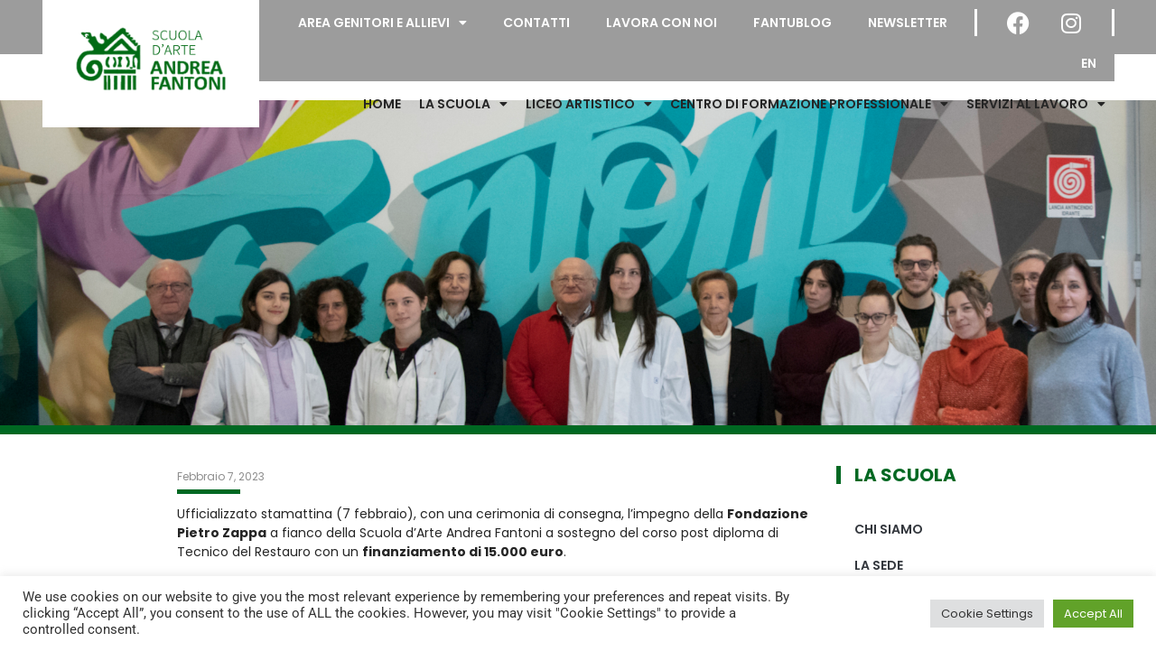

--- FILE ---
content_type: text/html; charset=UTF-8
request_url: https://www.scuolafantoni.it/fondazione-pietro-zappa-al-fianco-del-restauro/
body_size: 33416
content:
<!doctype html>
<html dir="ltr" lang="it-IT" prefix="og: https://ogp.me/ns#">
<head>
	<meta charset="UTF-8">
	<meta name="viewport" content="width=device-width, initial-scale=1">
	<link rel="profile" href="https://gmpg.org/xfn/11">
	<title>FONDAZIONE PIETRO ZAPPA: AL FIANCO DEL RESTAURO - Scuola d'arte applicata Andrea Fantoni</title>

		<!-- All in One SEO 4.8.7 - aioseo.com -->
	<meta name="description" content="La Fondazione Pietro Zappa sostiene il Corso di Tecnico del Restauro con un finanziamento di 15.000 euro. Un&#039;intesa importante per la nostra formazione d&#039;eccellenza post diploma." />
	<meta name="robots" content="max-image-preview:large" />
	<meta name="author" content="Fabrizio Parodi"/>
	<link rel="canonical" href="https://www.scuolafantoni.it/fondazione-pietro-zappa-al-fianco-del-restauro/" />
	<meta name="generator" content="All in One SEO (AIOSEO) 4.8.7" />
		<meta property="og:locale" content="it_IT" />
		<meta property="og:site_name" content="Scuola d&#039;arte applicata Andrea Fantoni - L&#039;arte di fare scuola" />
		<meta property="og:type" content="article" />
		<meta property="og:title" content="FONDAZIONE PIETRO ZAPPA: AL FIANCO DEL RESTAURO - Scuola d&#039;arte applicata Andrea Fantoni" />
		<meta property="og:description" content="La Fondazione Pietro Zappa sostiene il Corso di Tecnico del Restauro con un finanziamento di 15.000 euro. Un&#039;intesa importante per la nostra formazione d&#039;eccellenza post diploma." />
		<meta property="og:url" content="https://www.scuolafantoni.it/fondazione-pietro-zappa-al-fianco-del-restauro/" />
		<meta property="og:image" content="https://www.scuolafantoni.it/wp-content/uploads/2023/02/foto-di-gruppo-con-allievi-corso-restauro-da-sx-pirovano-beccaluva-natali-sora-amboni-zambelli-bossi-carminati.jpg" />
		<meta property="og:image:secure_url" content="https://www.scuolafantoni.it/wp-content/uploads/2023/02/foto-di-gruppo-con-allievi-corso-restauro-da-sx-pirovano-beccaluva-natali-sora-amboni-zambelli-bossi-carminati.jpg" />
		<meta property="og:image:width" content="2000" />
		<meta property="og:image:height" content="1479" />
		<meta property="article:published_time" content="2023-02-07T15:55:10+00:00" />
		<meta property="article:modified_time" content="2023-03-03T16:02:00+00:00" />
		<meta name="twitter:card" content="summary_large_image" />
		<meta name="twitter:title" content="FONDAZIONE PIETRO ZAPPA: AL FIANCO DEL RESTAURO - Scuola d&#039;arte applicata Andrea Fantoni" />
		<meta name="twitter:description" content="La Fondazione Pietro Zappa sostiene il Corso di Tecnico del Restauro con un finanziamento di 15.000 euro. Un&#039;intesa importante per la nostra formazione d&#039;eccellenza post diploma." />
		<meta name="twitter:image" content="https://www.scuolafantoni.it/wp-content/uploads/2023/02/foto-di-gruppo-con-allievi-corso-restauro-da-sx-pirovano-beccaluva-natali-sora-amboni-zambelli-bossi-carminati.jpg" />
		<script type="application/ld+json" class="aioseo-schema">
			{"@context":"https:\/\/schema.org","@graph":[{"@type":"BlogPosting","@id":"https:\/\/www.scuolafantoni.it\/fondazione-pietro-zappa-al-fianco-del-restauro\/#blogposting","name":"FONDAZIONE PIETRO ZAPPA: AL FIANCO DEL RESTAURO - Scuola d'arte applicata Andrea Fantoni","headline":"FONDAZIONE PIETRO ZAPPA: AL FIANCO DEL RESTAURO","author":{"@id":"https:\/\/www.scuolafantoni.it\/author\/fabrizio\/#author"},"publisher":{"@id":"https:\/\/www.scuolafantoni.it\/#organization"},"image":{"@type":"ImageObject","url":"https:\/\/www.scuolafantoni.it\/wp-content\/uploads\/2023\/02\/foto-di-gruppo-con-allievi-corso-restauro-da-sx-pirovano-beccaluva-natali-sora-amboni-zambelli-bossi-carminati.jpg","width":2000,"height":1479},"datePublished":"2023-02-07T16:55:10+01:00","dateModified":"2023-03-03T17:02:00+01:00","inLanguage":"it-IT","mainEntityOfPage":{"@id":"https:\/\/www.scuolafantoni.it\/fondazione-pietro-zappa-al-fianco-del-restauro\/#webpage"},"isPartOf":{"@id":"https:\/\/www.scuolafantoni.it\/fondazione-pietro-zappa-al-fianco-del-restauro\/#webpage"},"articleSection":"RESTAURO, restauro"},{"@type":"BreadcrumbList","@id":"https:\/\/www.scuolafantoni.it\/fondazione-pietro-zappa-al-fianco-del-restauro\/#breadcrumblist","itemListElement":[{"@type":"ListItem","@id":"https:\/\/www.scuolafantoni.it#listItem","position":1,"name":"Home","item":"https:\/\/www.scuolafantoni.it","nextItem":{"@type":"ListItem","@id":"https:\/\/www.scuolafantoni.it\/category\/restauro\/#listItem","name":"RESTAURO"}},{"@type":"ListItem","@id":"https:\/\/www.scuolafantoni.it\/category\/restauro\/#listItem","position":2,"name":"RESTAURO","item":"https:\/\/www.scuolafantoni.it\/category\/restauro\/","nextItem":{"@type":"ListItem","@id":"https:\/\/www.scuolafantoni.it\/fondazione-pietro-zappa-al-fianco-del-restauro\/#listItem","name":"FONDAZIONE PIETRO ZAPPA: AL FIANCO DEL RESTAURO"},"previousItem":{"@type":"ListItem","@id":"https:\/\/www.scuolafantoni.it#listItem","name":"Home"}},{"@type":"ListItem","@id":"https:\/\/www.scuolafantoni.it\/fondazione-pietro-zappa-al-fianco-del-restauro\/#listItem","position":3,"name":"FONDAZIONE PIETRO ZAPPA: AL FIANCO DEL RESTAURO","previousItem":{"@type":"ListItem","@id":"https:\/\/www.scuolafantoni.it\/category\/restauro\/#listItem","name":"RESTAURO"}}]},{"@type":"Organization","@id":"https:\/\/www.scuolafantoni.it\/#organization","name":"Scuola d'arte applicata Andrea Fantoni","description":"L'arte di fare scuola","url":"https:\/\/www.scuolafantoni.it\/"},{"@type":"Person","@id":"https:\/\/www.scuolafantoni.it\/author\/fabrizio\/#author","url":"https:\/\/www.scuolafantoni.it\/author\/fabrizio\/","name":"Fabrizio Parodi","image":{"@type":"ImageObject","@id":"https:\/\/www.scuolafantoni.it\/fondazione-pietro-zappa-al-fianco-del-restauro\/#authorImage","url":"https:\/\/secure.gravatar.com\/avatar\/3de3df9d29f7019dbd9c79dd676130638057a6cd477189f2880b1d5cb6bbea37?s=96&d=mm&r=g","width":96,"height":96,"caption":"Fabrizio Parodi"}},{"@type":"WebPage","@id":"https:\/\/www.scuolafantoni.it\/fondazione-pietro-zappa-al-fianco-del-restauro\/#webpage","url":"https:\/\/www.scuolafantoni.it\/fondazione-pietro-zappa-al-fianco-del-restauro\/","name":"FONDAZIONE PIETRO ZAPPA: AL FIANCO DEL RESTAURO - Scuola d'arte applicata Andrea Fantoni","description":"La Fondazione Pietro Zappa sostiene il Corso di Tecnico del Restauro con un finanziamento di 15.000 euro. Un'intesa importante per la nostra formazione d'eccellenza post diploma.","inLanguage":"it-IT","isPartOf":{"@id":"https:\/\/www.scuolafantoni.it\/#website"},"breadcrumb":{"@id":"https:\/\/www.scuolafantoni.it\/fondazione-pietro-zappa-al-fianco-del-restauro\/#breadcrumblist"},"author":{"@id":"https:\/\/www.scuolafantoni.it\/author\/fabrizio\/#author"},"creator":{"@id":"https:\/\/www.scuolafantoni.it\/author\/fabrizio\/#author"},"image":{"@type":"ImageObject","url":"https:\/\/www.scuolafantoni.it\/wp-content\/uploads\/2023\/02\/foto-di-gruppo-con-allievi-corso-restauro-da-sx-pirovano-beccaluva-natali-sora-amboni-zambelli-bossi-carminati.jpg","@id":"https:\/\/www.scuolafantoni.it\/fondazione-pietro-zappa-al-fianco-del-restauro\/#mainImage","width":2000,"height":1479},"primaryImageOfPage":{"@id":"https:\/\/www.scuolafantoni.it\/fondazione-pietro-zappa-al-fianco-del-restauro\/#mainImage"},"datePublished":"2023-02-07T16:55:10+01:00","dateModified":"2023-03-03T17:02:00+01:00"},{"@type":"WebSite","@id":"https:\/\/www.scuolafantoni.it\/#website","url":"https:\/\/www.scuolafantoni.it\/","name":"Scuola d'arte applicata Andrea Fantoni","description":"L'arte di fare scuola","inLanguage":"it-IT","publisher":{"@id":"https:\/\/www.scuolafantoni.it\/#organization"}}]}
		</script>
		<!-- All in One SEO -->

<link rel='dns-prefetch' href='//use.fontawesome.com' />
<link rel="alternate" type="application/rss+xml" title="Scuola d&#039;arte applicata Andrea Fantoni &raquo; Feed" href="https://www.scuolafantoni.it/feed/" />
<link rel="alternate" type="application/rss+xml" title="Scuola d&#039;arte applicata Andrea Fantoni &raquo; Feed dei commenti" href="https://www.scuolafantoni.it/comments/feed/" />
<link rel="alternate" type="application/rss+xml" title="Scuola d&#039;arte applicata Andrea Fantoni &raquo; FONDAZIONE PIETRO ZAPPA: AL FIANCO DEL RESTAURO Feed dei commenti" href="https://www.scuolafantoni.it/fondazione-pietro-zappa-al-fianco-del-restauro/feed/" />
<link rel="alternate" title="oEmbed (JSON)" type="application/json+oembed" href="https://www.scuolafantoni.it/wp-json/oembed/1.0/embed?url=https%3A%2F%2Fwww.scuolafantoni.it%2Ffondazione-pietro-zappa-al-fianco-del-restauro%2F" />
<link rel="alternate" title="oEmbed (XML)" type="text/xml+oembed" href="https://www.scuolafantoni.it/wp-json/oembed/1.0/embed?url=https%3A%2F%2Fwww.scuolafantoni.it%2Ffondazione-pietro-zappa-al-fianco-del-restauro%2F&#038;format=xml" />
		<!-- This site uses the Google Analytics by MonsterInsights plugin v9.7.0 - Using Analytics tracking - https://www.monsterinsights.com/ -->
							<script src="//www.googletagmanager.com/gtag/js?id=G-57C57Z4PJM"  data-cfasync="false" data-wpfc-render="false" async></script>
			<script type="text/plain" data-cli-class="cli-blocker-script"  data-cli-script-type="analytics" data-cli-block="true"  data-cli-element-position="head" data-cfasync="false" data-wpfc-render="false">
				var mi_version = '9.7.0';
				var mi_track_user = true;
				var mi_no_track_reason = '';
								var MonsterInsightsDefaultLocations = {"page_location":"https:\/\/www.scuolafantoni.it\/fondazione-pietro-zappa-al-fianco-del-restauro\/"};
								if ( typeof MonsterInsightsPrivacyGuardFilter === 'function' ) {
					var MonsterInsightsLocations = (typeof MonsterInsightsExcludeQuery === 'object') ? MonsterInsightsPrivacyGuardFilter( MonsterInsightsExcludeQuery ) : MonsterInsightsPrivacyGuardFilter( MonsterInsightsDefaultLocations );
				} else {
					var MonsterInsightsLocations = (typeof MonsterInsightsExcludeQuery === 'object') ? MonsterInsightsExcludeQuery : MonsterInsightsDefaultLocations;
				}

								var disableStrs = [
										'ga-disable-G-57C57Z4PJM',
									];

				/* Function to detect opted out users */
				function __gtagTrackerIsOptedOut() {
					for (var index = 0; index < disableStrs.length; index++) {
						if (document.cookie.indexOf(disableStrs[index] + '=true') > -1) {
							return true;
						}
					}

					return false;
				}

				/* Disable tracking if the opt-out cookie exists. */
				if (__gtagTrackerIsOptedOut()) {
					for (var index = 0; index < disableStrs.length; index++) {
						window[disableStrs[index]] = true;
					}
				}

				/* Opt-out function */
				function __gtagTrackerOptout() {
					for (var index = 0; index < disableStrs.length; index++) {
						document.cookie = disableStrs[index] + '=true; expires=Thu, 31 Dec 2099 23:59:59 UTC; path=/';
						window[disableStrs[index]] = true;
					}
				}

				if ('undefined' === typeof gaOptout) {
					function gaOptout() {
						__gtagTrackerOptout();
					}
				}
								window.dataLayer = window.dataLayer || [];

				window.MonsterInsightsDualTracker = {
					helpers: {},
					trackers: {},
				};
				if (mi_track_user) {
					function __gtagDataLayer() {
						dataLayer.push(arguments);
					}

					function __gtagTracker(type, name, parameters) {
						if (!parameters) {
							parameters = {};
						}

						if (parameters.send_to) {
							__gtagDataLayer.apply(null, arguments);
							return;
						}

						if (type === 'event') {
														parameters.send_to = monsterinsights_frontend.v4_id;
							var hookName = name;
							if (typeof parameters['event_category'] !== 'undefined') {
								hookName = parameters['event_category'] + ':' + name;
							}

							if (typeof MonsterInsightsDualTracker.trackers[hookName] !== 'undefined') {
								MonsterInsightsDualTracker.trackers[hookName](parameters);
							} else {
								__gtagDataLayer('event', name, parameters);
							}
							
						} else {
							__gtagDataLayer.apply(null, arguments);
						}
					}

					__gtagTracker('js', new Date());
					__gtagTracker('set', {
						'developer_id.dZGIzZG': true,
											});
					if ( MonsterInsightsLocations.page_location ) {
						__gtagTracker('set', MonsterInsightsLocations);
					}
										__gtagTracker('config', 'G-57C57Z4PJM', {"forceSSL":"true","link_attribution":"true"} );
										window.gtag = __gtagTracker;										(function () {
						/* https://developers.google.com/analytics/devguides/collection/analyticsjs/ */
						/* ga and __gaTracker compatibility shim. */
						var noopfn = function () {
							return null;
						};
						var newtracker = function () {
							return new Tracker();
						};
						var Tracker = function () {
							return null;
						};
						var p = Tracker.prototype;
						p.get = noopfn;
						p.set = noopfn;
						p.send = function () {
							var args = Array.prototype.slice.call(arguments);
							args.unshift('send');
							__gaTracker.apply(null, args);
						};
						var __gaTracker = function () {
							var len = arguments.length;
							if (len === 0) {
								return;
							}
							var f = arguments[len - 1];
							if (typeof f !== 'object' || f === null || typeof f.hitCallback !== 'function') {
								if ('send' === arguments[0]) {
									var hitConverted, hitObject = false, action;
									if ('event' === arguments[1]) {
										if ('undefined' !== typeof arguments[3]) {
											hitObject = {
												'eventAction': arguments[3],
												'eventCategory': arguments[2],
												'eventLabel': arguments[4],
												'value': arguments[5] ? arguments[5] : 1,
											}
										}
									}
									if ('pageview' === arguments[1]) {
										if ('undefined' !== typeof arguments[2]) {
											hitObject = {
												'eventAction': 'page_view',
												'page_path': arguments[2],
											}
										}
									}
									if (typeof arguments[2] === 'object') {
										hitObject = arguments[2];
									}
									if (typeof arguments[5] === 'object') {
										Object.assign(hitObject, arguments[5]);
									}
									if ('undefined' !== typeof arguments[1].hitType) {
										hitObject = arguments[1];
										if ('pageview' === hitObject.hitType) {
											hitObject.eventAction = 'page_view';
										}
									}
									if (hitObject) {
										action = 'timing' === arguments[1].hitType ? 'timing_complete' : hitObject.eventAction;
										hitConverted = mapArgs(hitObject);
										__gtagTracker('event', action, hitConverted);
									}
								}
								return;
							}

							function mapArgs(args) {
								var arg, hit = {};
								var gaMap = {
									'eventCategory': 'event_category',
									'eventAction': 'event_action',
									'eventLabel': 'event_label',
									'eventValue': 'event_value',
									'nonInteraction': 'non_interaction',
									'timingCategory': 'event_category',
									'timingVar': 'name',
									'timingValue': 'value',
									'timingLabel': 'event_label',
									'page': 'page_path',
									'location': 'page_location',
									'title': 'page_title',
									'referrer' : 'page_referrer',
								};
								for (arg in args) {
																		if (!(!args.hasOwnProperty(arg) || !gaMap.hasOwnProperty(arg))) {
										hit[gaMap[arg]] = args[arg];
									} else {
										hit[arg] = args[arg];
									}
								}
								return hit;
							}

							try {
								f.hitCallback();
							} catch (ex) {
							}
						};
						__gaTracker.create = newtracker;
						__gaTracker.getByName = newtracker;
						__gaTracker.getAll = function () {
							return [];
						};
						__gaTracker.remove = noopfn;
						__gaTracker.loaded = true;
						window['__gaTracker'] = __gaTracker;
					})();
									} else {
										console.log("");
					(function () {
						function __gtagTracker() {
							return null;
						}

						window['__gtagTracker'] = __gtagTracker;
						window['gtag'] = __gtagTracker;
					})();
									}
			</script>
			
							<!-- / Google Analytics by MonsterInsights -->
		<style id='wp-img-auto-sizes-contain-inline-css'>
img:is([sizes=auto i],[sizes^="auto," i]){contain-intrinsic-size:3000px 1500px}
/*# sourceURL=wp-img-auto-sizes-contain-inline-css */
</style>
<link rel='stylesheet' id='premium-addons-css' href='https://www.scuolafantoni.it/wp-content/plugins/premium-addons-for-elementor/assets/frontend/min-css/premium-addons.min.css?ver=4.10.62' media='all' />
<style id='wp-emoji-styles-inline-css'>

	img.wp-smiley, img.emoji {
		display: inline !important;
		border: none !important;
		box-shadow: none !important;
		height: 1em !important;
		width: 1em !important;
		margin: 0 0.07em !important;
		vertical-align: -0.1em !important;
		background: none !important;
		padding: 0 !important;
	}
/*# sourceURL=wp-emoji-styles-inline-css */
</style>
<style id='global-styles-inline-css'>
:root{--wp--preset--aspect-ratio--square: 1;--wp--preset--aspect-ratio--4-3: 4/3;--wp--preset--aspect-ratio--3-4: 3/4;--wp--preset--aspect-ratio--3-2: 3/2;--wp--preset--aspect-ratio--2-3: 2/3;--wp--preset--aspect-ratio--16-9: 16/9;--wp--preset--aspect-ratio--9-16: 9/16;--wp--preset--color--black: #000000;--wp--preset--color--cyan-bluish-gray: #abb8c3;--wp--preset--color--white: #ffffff;--wp--preset--color--pale-pink: #f78da7;--wp--preset--color--vivid-red: #cf2e2e;--wp--preset--color--luminous-vivid-orange: #ff6900;--wp--preset--color--luminous-vivid-amber: #fcb900;--wp--preset--color--light-green-cyan: #7bdcb5;--wp--preset--color--vivid-green-cyan: #00d084;--wp--preset--color--pale-cyan-blue: #8ed1fc;--wp--preset--color--vivid-cyan-blue: #0693e3;--wp--preset--color--vivid-purple: #9b51e0;--wp--preset--gradient--vivid-cyan-blue-to-vivid-purple: linear-gradient(135deg,rgb(6,147,227) 0%,rgb(155,81,224) 100%);--wp--preset--gradient--light-green-cyan-to-vivid-green-cyan: linear-gradient(135deg,rgb(122,220,180) 0%,rgb(0,208,130) 100%);--wp--preset--gradient--luminous-vivid-amber-to-luminous-vivid-orange: linear-gradient(135deg,rgb(252,185,0) 0%,rgb(255,105,0) 100%);--wp--preset--gradient--luminous-vivid-orange-to-vivid-red: linear-gradient(135deg,rgb(255,105,0) 0%,rgb(207,46,46) 100%);--wp--preset--gradient--very-light-gray-to-cyan-bluish-gray: linear-gradient(135deg,rgb(238,238,238) 0%,rgb(169,184,195) 100%);--wp--preset--gradient--cool-to-warm-spectrum: linear-gradient(135deg,rgb(74,234,220) 0%,rgb(151,120,209) 20%,rgb(207,42,186) 40%,rgb(238,44,130) 60%,rgb(251,105,98) 80%,rgb(254,248,76) 100%);--wp--preset--gradient--blush-light-purple: linear-gradient(135deg,rgb(255,206,236) 0%,rgb(152,150,240) 100%);--wp--preset--gradient--blush-bordeaux: linear-gradient(135deg,rgb(254,205,165) 0%,rgb(254,45,45) 50%,rgb(107,0,62) 100%);--wp--preset--gradient--luminous-dusk: linear-gradient(135deg,rgb(255,203,112) 0%,rgb(199,81,192) 50%,rgb(65,88,208) 100%);--wp--preset--gradient--pale-ocean: linear-gradient(135deg,rgb(255,245,203) 0%,rgb(182,227,212) 50%,rgb(51,167,181) 100%);--wp--preset--gradient--electric-grass: linear-gradient(135deg,rgb(202,248,128) 0%,rgb(113,206,126) 100%);--wp--preset--gradient--midnight: linear-gradient(135deg,rgb(2,3,129) 0%,rgb(40,116,252) 100%);--wp--preset--font-size--small: 13px;--wp--preset--font-size--medium: 20px;--wp--preset--font-size--large: 36px;--wp--preset--font-size--x-large: 42px;--wp--preset--spacing--20: 0.44rem;--wp--preset--spacing--30: 0.67rem;--wp--preset--spacing--40: 1rem;--wp--preset--spacing--50: 1.5rem;--wp--preset--spacing--60: 2.25rem;--wp--preset--spacing--70: 3.38rem;--wp--preset--spacing--80: 5.06rem;--wp--preset--shadow--natural: 6px 6px 9px rgba(0, 0, 0, 0.2);--wp--preset--shadow--deep: 12px 12px 50px rgba(0, 0, 0, 0.4);--wp--preset--shadow--sharp: 6px 6px 0px rgba(0, 0, 0, 0.2);--wp--preset--shadow--outlined: 6px 6px 0px -3px rgb(255, 255, 255), 6px 6px rgb(0, 0, 0);--wp--preset--shadow--crisp: 6px 6px 0px rgb(0, 0, 0);}:root { --wp--style--global--content-size: 800px;--wp--style--global--wide-size: 1200px; }:where(body) { margin: 0; }.wp-site-blocks > .alignleft { float: left; margin-right: 2em; }.wp-site-blocks > .alignright { float: right; margin-left: 2em; }.wp-site-blocks > .aligncenter { justify-content: center; margin-left: auto; margin-right: auto; }:where(.wp-site-blocks) > * { margin-block-start: 24px; margin-block-end: 0; }:where(.wp-site-blocks) > :first-child { margin-block-start: 0; }:where(.wp-site-blocks) > :last-child { margin-block-end: 0; }:root { --wp--style--block-gap: 24px; }:root :where(.is-layout-flow) > :first-child{margin-block-start: 0;}:root :where(.is-layout-flow) > :last-child{margin-block-end: 0;}:root :where(.is-layout-flow) > *{margin-block-start: 24px;margin-block-end: 0;}:root :where(.is-layout-constrained) > :first-child{margin-block-start: 0;}:root :where(.is-layout-constrained) > :last-child{margin-block-end: 0;}:root :where(.is-layout-constrained) > *{margin-block-start: 24px;margin-block-end: 0;}:root :where(.is-layout-flex){gap: 24px;}:root :where(.is-layout-grid){gap: 24px;}.is-layout-flow > .alignleft{float: left;margin-inline-start: 0;margin-inline-end: 2em;}.is-layout-flow > .alignright{float: right;margin-inline-start: 2em;margin-inline-end: 0;}.is-layout-flow > .aligncenter{margin-left: auto !important;margin-right: auto !important;}.is-layout-constrained > .alignleft{float: left;margin-inline-start: 0;margin-inline-end: 2em;}.is-layout-constrained > .alignright{float: right;margin-inline-start: 2em;margin-inline-end: 0;}.is-layout-constrained > .aligncenter{margin-left: auto !important;margin-right: auto !important;}.is-layout-constrained > :where(:not(.alignleft):not(.alignright):not(.alignfull)){max-width: var(--wp--style--global--content-size);margin-left: auto !important;margin-right: auto !important;}.is-layout-constrained > .alignwide{max-width: var(--wp--style--global--wide-size);}body .is-layout-flex{display: flex;}.is-layout-flex{flex-wrap: wrap;align-items: center;}.is-layout-flex > :is(*, div){margin: 0;}body .is-layout-grid{display: grid;}.is-layout-grid > :is(*, div){margin: 0;}body{padding-top: 0px;padding-right: 0px;padding-bottom: 0px;padding-left: 0px;}a:where(:not(.wp-element-button)){text-decoration: underline;}:root :where(.wp-element-button, .wp-block-button__link){background-color: #32373c;border-width: 0;color: #fff;font-family: inherit;font-size: inherit;font-style: inherit;font-weight: inherit;letter-spacing: inherit;line-height: inherit;padding-top: calc(0.667em + 2px);padding-right: calc(1.333em + 2px);padding-bottom: calc(0.667em + 2px);padding-left: calc(1.333em + 2px);text-decoration: none;text-transform: inherit;}.has-black-color{color: var(--wp--preset--color--black) !important;}.has-cyan-bluish-gray-color{color: var(--wp--preset--color--cyan-bluish-gray) !important;}.has-white-color{color: var(--wp--preset--color--white) !important;}.has-pale-pink-color{color: var(--wp--preset--color--pale-pink) !important;}.has-vivid-red-color{color: var(--wp--preset--color--vivid-red) !important;}.has-luminous-vivid-orange-color{color: var(--wp--preset--color--luminous-vivid-orange) !important;}.has-luminous-vivid-amber-color{color: var(--wp--preset--color--luminous-vivid-amber) !important;}.has-light-green-cyan-color{color: var(--wp--preset--color--light-green-cyan) !important;}.has-vivid-green-cyan-color{color: var(--wp--preset--color--vivid-green-cyan) !important;}.has-pale-cyan-blue-color{color: var(--wp--preset--color--pale-cyan-blue) !important;}.has-vivid-cyan-blue-color{color: var(--wp--preset--color--vivid-cyan-blue) !important;}.has-vivid-purple-color{color: var(--wp--preset--color--vivid-purple) !important;}.has-black-background-color{background-color: var(--wp--preset--color--black) !important;}.has-cyan-bluish-gray-background-color{background-color: var(--wp--preset--color--cyan-bluish-gray) !important;}.has-white-background-color{background-color: var(--wp--preset--color--white) !important;}.has-pale-pink-background-color{background-color: var(--wp--preset--color--pale-pink) !important;}.has-vivid-red-background-color{background-color: var(--wp--preset--color--vivid-red) !important;}.has-luminous-vivid-orange-background-color{background-color: var(--wp--preset--color--luminous-vivid-orange) !important;}.has-luminous-vivid-amber-background-color{background-color: var(--wp--preset--color--luminous-vivid-amber) !important;}.has-light-green-cyan-background-color{background-color: var(--wp--preset--color--light-green-cyan) !important;}.has-vivid-green-cyan-background-color{background-color: var(--wp--preset--color--vivid-green-cyan) !important;}.has-pale-cyan-blue-background-color{background-color: var(--wp--preset--color--pale-cyan-blue) !important;}.has-vivid-cyan-blue-background-color{background-color: var(--wp--preset--color--vivid-cyan-blue) !important;}.has-vivid-purple-background-color{background-color: var(--wp--preset--color--vivid-purple) !important;}.has-black-border-color{border-color: var(--wp--preset--color--black) !important;}.has-cyan-bluish-gray-border-color{border-color: var(--wp--preset--color--cyan-bluish-gray) !important;}.has-white-border-color{border-color: var(--wp--preset--color--white) !important;}.has-pale-pink-border-color{border-color: var(--wp--preset--color--pale-pink) !important;}.has-vivid-red-border-color{border-color: var(--wp--preset--color--vivid-red) !important;}.has-luminous-vivid-orange-border-color{border-color: var(--wp--preset--color--luminous-vivid-orange) !important;}.has-luminous-vivid-amber-border-color{border-color: var(--wp--preset--color--luminous-vivid-amber) !important;}.has-light-green-cyan-border-color{border-color: var(--wp--preset--color--light-green-cyan) !important;}.has-vivid-green-cyan-border-color{border-color: var(--wp--preset--color--vivid-green-cyan) !important;}.has-pale-cyan-blue-border-color{border-color: var(--wp--preset--color--pale-cyan-blue) !important;}.has-vivid-cyan-blue-border-color{border-color: var(--wp--preset--color--vivid-cyan-blue) !important;}.has-vivid-purple-border-color{border-color: var(--wp--preset--color--vivid-purple) !important;}.has-vivid-cyan-blue-to-vivid-purple-gradient-background{background: var(--wp--preset--gradient--vivid-cyan-blue-to-vivid-purple) !important;}.has-light-green-cyan-to-vivid-green-cyan-gradient-background{background: var(--wp--preset--gradient--light-green-cyan-to-vivid-green-cyan) !important;}.has-luminous-vivid-amber-to-luminous-vivid-orange-gradient-background{background: var(--wp--preset--gradient--luminous-vivid-amber-to-luminous-vivid-orange) !important;}.has-luminous-vivid-orange-to-vivid-red-gradient-background{background: var(--wp--preset--gradient--luminous-vivid-orange-to-vivid-red) !important;}.has-very-light-gray-to-cyan-bluish-gray-gradient-background{background: var(--wp--preset--gradient--very-light-gray-to-cyan-bluish-gray) !important;}.has-cool-to-warm-spectrum-gradient-background{background: var(--wp--preset--gradient--cool-to-warm-spectrum) !important;}.has-blush-light-purple-gradient-background{background: var(--wp--preset--gradient--blush-light-purple) !important;}.has-blush-bordeaux-gradient-background{background: var(--wp--preset--gradient--blush-bordeaux) !important;}.has-luminous-dusk-gradient-background{background: var(--wp--preset--gradient--luminous-dusk) !important;}.has-pale-ocean-gradient-background{background: var(--wp--preset--gradient--pale-ocean) !important;}.has-electric-grass-gradient-background{background: var(--wp--preset--gradient--electric-grass) !important;}.has-midnight-gradient-background{background: var(--wp--preset--gradient--midnight) !important;}.has-small-font-size{font-size: var(--wp--preset--font-size--small) !important;}.has-medium-font-size{font-size: var(--wp--preset--font-size--medium) !important;}.has-large-font-size{font-size: var(--wp--preset--font-size--large) !important;}.has-x-large-font-size{font-size: var(--wp--preset--font-size--x-large) !important;}
:root :where(.wp-block-pullquote){font-size: 1.5em;line-height: 1.6;}
/*# sourceURL=global-styles-inline-css */
</style>
<link rel='stylesheet' id='fontawesome-style-css' href='https://www.scuolafantoni.it/wp-content/plugins/blogmentor/assets/css/fontawesome-v5.2.0.css?ver=6.9' media='all' />
<link rel='stylesheet' id='common-layout-style-css' href='https://www.scuolafantoni.it/wp-content/plugins/blogmentor/assets/css/common-layout-style.css?ver=6.9' media='all' />
<link rel='stylesheet' id='grid-layout-style-css' href='https://www.scuolafantoni.it/wp-content/plugins/blogmentor/assets/css/grid-layout-style.css?ver=6.9' media='all' />
<link rel='stylesheet' id='masonry-layout-style-css' href='https://www.scuolafantoni.it/wp-content/plugins/blogmentor/assets/css/masonry-layout-style.css?ver=6.9' media='all' />
<link rel='stylesheet' id='metro-layout-style-css' href='https://www.scuolafantoni.it/wp-content/plugins/blogmentor/assets/css/metro-layout-style.css?ver=6.9' media='all' />
<link rel='stylesheet' id='cookie-law-info-css' href='https://www.scuolafantoni.it/wp-content/plugins/cookie-law-info/legacy/public/css/cookie-law-info-public.css?ver=3.3.9.1' media='all' />
<link rel='stylesheet' id='cookie-law-info-gdpr-css' href='https://www.scuolafantoni.it/wp-content/plugins/cookie-law-info/legacy/public/css/cookie-law-info-gdpr.css?ver=3.3.9.1' media='all' />
<link rel='stylesheet' id='wpvrfontawesome-css' href='https://use.fontawesome.com/releases/v6.5.1/css/all.css?ver=8.5.53' media='all' />
<link rel='stylesheet' id='panellium-css-css' href='https://www.scuolafantoni.it/wp-content/plugins/wpvr/public/lib/pannellum/src/css/pannellum.css?ver=1' media='all' />
<link rel='stylesheet' id='videojs-css-css' href='https://www.scuolafantoni.it/wp-content/plugins/wpvr/public/lib/pannellum/src/css/video-js.css?ver=1' media='all' />
<link rel='stylesheet' id='videojs-vr-css-css' href='https://www.scuolafantoni.it/wp-content/plugins/wpvr/public/lib/videojs-vr/videojs-vr.css?ver=1' media='all' />
<link rel='stylesheet' id='owl-css-css' href='https://www.scuolafantoni.it/wp-content/plugins/wpvr/public/css/owl.carousel.css?ver=8.5.53' media='all' />
<link rel='stylesheet' id='wpvr-css' href='https://www.scuolafantoni.it/wp-content/plugins/wpvr/public/css/wpvr-public.css?ver=8.5.53' media='all' />
<link rel='stylesheet' id='hello-elementor-css' href='https://www.scuolafantoni.it/wp-content/themes/hello-elementor/assets/css/reset.css?ver=3.4.4' media='all' />
<link rel='stylesheet' id='hello-elementor-theme-style-css' href='https://www.scuolafantoni.it/wp-content/themes/hello-elementor/assets/css/theme.css?ver=3.4.4' media='all' />
<link rel='stylesheet' id='hello-elementor-header-footer-css' href='https://www.scuolafantoni.it/wp-content/themes/hello-elementor/assets/css/header-footer.css?ver=3.4.4' media='all' />
<link rel='stylesheet' id='elementor-frontend-css' href='https://www.scuolafantoni.it/wp-content/plugins/elementor/assets/css/frontend.min.css?ver=3.34.1' media='all' />
<style id='elementor-frontend-inline-css'>
.elementor-244 .elementor-element.elementor-element-ceb855f:not(.elementor-motion-effects-element-type-background), .elementor-244 .elementor-element.elementor-element-ceb855f > .elementor-motion-effects-container > .elementor-motion-effects-layer{background-image:url("https://www.scuolafantoni.it/wp-content/uploads/2023/02/foto-di-gruppo-con-allievi-corso-restauro-da-sx-pirovano-beccaluva-natali-sora-amboni-zambelli-bossi-carminati.jpg");}
/*# sourceURL=elementor-frontend-inline-css */
</style>
<link rel='stylesheet' id='elementor-post-7-css' href='https://www.scuolafantoni.it/wp-content/uploads/elementor/css/post-7.css?ver=1768394952' media='all' />
<link rel='stylesheet' id='widget-image-css' href='https://www.scuolafantoni.it/wp-content/plugins/elementor/assets/css/widget-image.min.css?ver=3.34.1' media='all' />
<link rel='stylesheet' id='widget-spacer-css' href='https://www.scuolafantoni.it/wp-content/plugins/elementor/assets/css/widget-spacer.min.css?ver=3.34.1' media='all' />
<link rel='stylesheet' id='widget-nav-menu-css' href='https://www.scuolafantoni.it/wp-content/plugins/elementor-pro/assets/css/widget-nav-menu.min.css?ver=3.34.0' media='all' />
<link rel='stylesheet' id='e-animation-push-css' href='https://www.scuolafantoni.it/wp-content/plugins/elementor/assets/lib/animations/styles/e-animation-push.min.css?ver=3.34.1' media='all' />
<link rel='stylesheet' id='widget-social-icons-css' href='https://www.scuolafantoni.it/wp-content/plugins/elementor/assets/css/widget-social-icons.min.css?ver=3.34.1' media='all' />
<link rel='stylesheet' id='e-apple-webkit-css' href='https://www.scuolafantoni.it/wp-content/plugins/elementor/assets/css/conditionals/apple-webkit.min.css?ver=3.34.1' media='all' />
<link rel='stylesheet' id='widget-heading-css' href='https://www.scuolafantoni.it/wp-content/plugins/elementor/assets/css/widget-heading.min.css?ver=3.34.1' media='all' />
<link rel='stylesheet' id='e-animation-slideInRight-css' href='https://www.scuolafantoni.it/wp-content/plugins/elementor/assets/lib/animations/styles/slideInRight.min.css?ver=3.34.1' media='all' />
<link rel='stylesheet' id='e-popup-css' href='https://www.scuolafantoni.it/wp-content/plugins/elementor-pro/assets/css/conditionals/popup.min.css?ver=3.34.0' media='all' />
<link rel='stylesheet' id='widget-divider-css' href='https://www.scuolafantoni.it/wp-content/plugins/elementor/assets/css/widget-divider.min.css?ver=3.34.1' media='all' />
<link rel='stylesheet' id='elementor-icons-css' href='https://www.scuolafantoni.it/wp-content/plugins/elementor/assets/lib/eicons/css/elementor-icons.min.css?ver=5.45.0' media='all' />
<link rel='stylesheet' id='widget-post-info-css' href='https://www.scuolafantoni.it/wp-content/plugins/elementor-pro/assets/css/widget-post-info.min.css?ver=3.34.0' media='all' />
<link rel='stylesheet' id='widget-icon-list-css' href='https://www.scuolafantoni.it/wp-content/plugins/elementor/assets/css/widget-icon-list.min.css?ver=3.34.1' media='all' />
<link rel='stylesheet' id='elementor-icons-shared-0-css' href='https://www.scuolafantoni.it/wp-content/plugins/elementor/assets/lib/font-awesome/css/fontawesome.min.css?ver=5.15.3' media='all' />
<link rel='stylesheet' id='elementor-icons-fa-regular-css' href='https://www.scuolafantoni.it/wp-content/plugins/elementor/assets/lib/font-awesome/css/regular.min.css?ver=5.15.3' media='all' />
<link rel='stylesheet' id='elementor-icons-fa-solid-css' href='https://www.scuolafantoni.it/wp-content/plugins/elementor/assets/lib/font-awesome/css/solid.min.css?ver=5.15.3' media='all' />
<link rel='stylesheet' id='swiper-css' href='https://www.scuolafantoni.it/wp-content/plugins/elementor/assets/lib/swiper/v8/css/swiper.min.css?ver=8.4.5' media='all' />
<link rel='stylesheet' id='e-swiper-css' href='https://www.scuolafantoni.it/wp-content/plugins/elementor/assets/css/conditionals/e-swiper.min.css?ver=3.34.1' media='all' />
<link rel='stylesheet' id='widget-image-carousel-css' href='https://www.scuolafantoni.it/wp-content/plugins/elementor/assets/css/widget-image-carousel.min.css?ver=3.34.1' media='all' />
<link rel='stylesheet' id='widget-share-buttons-css' href='https://www.scuolafantoni.it/wp-content/plugins/elementor-pro/assets/css/widget-share-buttons.min.css?ver=3.34.0' media='all' />
<link rel='stylesheet' id='elementor-icons-fa-brands-css' href='https://www.scuolafantoni.it/wp-content/plugins/elementor/assets/lib/font-awesome/css/brands.min.css?ver=5.15.3' media='all' />
<link rel='stylesheet' id='widget-posts-css' href='https://www.scuolafantoni.it/wp-content/plugins/elementor-pro/assets/css/widget-posts.min.css?ver=3.34.0' media='all' />
<link rel='stylesheet' id='elementor-post-8073-css' href='https://www.scuolafantoni.it/wp-content/uploads/elementor/css/post-8073.css?ver=1768418361' media='all' />
<link rel='stylesheet' id='elementor-post-244-css' href='https://www.scuolafantoni.it/wp-content/uploads/elementor/css/post-244.css?ver=1768395007' media='all' />
<link rel='stylesheet' id='elementor-post-166-css' href='https://www.scuolafantoni.it/wp-content/uploads/elementor/css/post-166.css?ver=1768394953' media='all' />
<link rel='stylesheet' id='elementor-post-8446-css' href='https://www.scuolafantoni.it/wp-content/uploads/elementor/css/post-8446.css?ver=1768394953' media='all' />
<link rel='stylesheet' id='elementor-post-186-css' href='https://www.scuolafantoni.it/wp-content/uploads/elementor/css/post-186.css?ver=1768394954' media='all' />
<link rel='stylesheet' id='elementor-gf-local-roboto-css' href='https://www.scuolafantoni.it/wp-content/uploads/elementor/google-fonts/css/roboto.css?ver=1742258969' media='all' />
<link rel='stylesheet' id='elementor-gf-local-poppins-css' href='https://www.scuolafantoni.it/wp-content/uploads/elementor/google-fonts/css/poppins.css?ver=1742258972' media='all' />
<script type="text/plain" data-cli-class="cli-blocker-script"  data-cli-script-type="analytics" data-cli-block="true"  data-cli-element-position="head" src="https://www.scuolafantoni.it/wp-content/plugins/google-analytics-for-wordpress/assets/js/frontend-gtag.min.js?ver=9.7.0" id="monsterinsights-frontend-script-js" async data-wp-strategy="async"></script>
<script data-cfasync="false" data-wpfc-render="false" id='monsterinsights-frontend-script-js-extra'>var monsterinsights_frontend = {"js_events_tracking":"true","download_extensions":"doc,pdf,ppt,zip,xls,docx,pptx,xlsx","inbound_paths":"[{\"path\":\"\\\/go\\\/\",\"label\":\"affiliate\"},{\"path\":\"\\\/recommend\\\/\",\"label\":\"affiliate\"}]","home_url":"https:\/\/www.scuolafantoni.it","hash_tracking":"false","v4_id":"G-57C57Z4PJM"};</script>
<script src="https://www.scuolafantoni.it/wp-includes/js/jquery/jquery.min.js?ver=3.7.1" id="jquery-core-js"></script>
<script src="https://www.scuolafantoni.it/wp-includes/js/jquery/jquery-migrate.min.js?ver=3.4.1" id="jquery-migrate-js"></script>
<script src="https://www.scuolafantoni.it/wp-content/plugins/blogmentor/assets/js/custom.js?ver=6.9" id="custom-script-js"></script>
<script id="cookie-law-info-js-extra">
var Cli_Data = {"nn_cookie_ids":[],"cookielist":[],"non_necessary_cookies":[],"ccpaEnabled":"","ccpaRegionBased":"","ccpaBarEnabled":"","strictlyEnabled":["necessary","obligatoire"],"ccpaType":"gdpr","js_blocking":"1","custom_integration":"","triggerDomRefresh":"","secure_cookies":""};
var cli_cookiebar_settings = {"animate_speed_hide":"500","animate_speed_show":"500","background":"#FFF","border":"#b1a6a6c2","border_on":"","button_1_button_colour":"#61a229","button_1_button_hover":"#4e8221","button_1_link_colour":"#fff","button_1_as_button":"1","button_1_new_win":"","button_2_button_colour":"#333","button_2_button_hover":"#292929","button_2_link_colour":"#444","button_2_as_button":"","button_2_hidebar":"","button_3_button_colour":"#dedfe0","button_3_button_hover":"#b2b2b3","button_3_link_colour":"#333333","button_3_as_button":"1","button_3_new_win":"","button_4_button_colour":"#dedfe0","button_4_button_hover":"#b2b2b3","button_4_link_colour":"#333333","button_4_as_button":"1","button_7_button_colour":"#61a229","button_7_button_hover":"#4e8221","button_7_link_colour":"#fff","button_7_as_button":"1","button_7_new_win":"","font_family":"inherit","header_fix":"","notify_animate_hide":"1","notify_animate_show":"","notify_div_id":"#cookie-law-info-bar","notify_position_horizontal":"right","notify_position_vertical":"bottom","scroll_close":"","scroll_close_reload":"","accept_close_reload":"","reject_close_reload":"","showagain_tab":"","showagain_background":"#fff","showagain_border":"#000","showagain_div_id":"#cookie-law-info-again","showagain_x_position":"100px","text":"#333333","show_once_yn":"","show_once":"10000","logging_on":"","as_popup":"","popup_overlay":"1","bar_heading_text":"","cookie_bar_as":"banner","popup_showagain_position":"bottom-right","widget_position":"left"};
var log_object = {"ajax_url":"https://www.scuolafantoni.it/wp-admin/admin-ajax.php"};
//# sourceURL=cookie-law-info-js-extra
</script>
<script src="https://www.scuolafantoni.it/wp-content/plugins/cookie-law-info/legacy/public/js/cookie-law-info-public.js?ver=3.3.9.1" id="cookie-law-info-js"></script>
<script src="https://www.scuolafantoni.it/wp-content/plugins/wpvr/public/lib/pannellum/src/js/pannellum.js?ver=1" id="panellium-js-js"></script>
<script src="https://www.scuolafantoni.it/wp-content/plugins/wpvr/public/lib/pannellum/src/js/libpannellum.js?ver=1" id="panelliumlib-js-js"></script>
<script src="https://www.scuolafantoni.it/wp-content/plugins/wpvr/public/js/video.js?ver=1" id="videojs-js-js"></script>
<script src="https://www.scuolafantoni.it/wp-content/plugins/wpvr/public/lib/videojs-vr/videojs-vr.js?ver=1" id="videojsvr-js-js"></script>
<script src="https://www.scuolafantoni.it/wp-content/plugins/wpvr/public/lib/pannellum/src/js/videojs-pannellum-plugin.js?ver=1" id="panelliumvid-js-js"></script>
<script src="https://www.scuolafantoni.it/wp-content/plugins/wpvr/public/js/owl.carousel.js?ver=6.9" id="owl-js-js"></script>
<script src="https://www.scuolafantoni.it/wp-content/plugins/wpvr/public/js/jquery.cookie.js?ver=1" id="jquery_cookie-js"></script>
<link rel="https://api.w.org/" href="https://www.scuolafantoni.it/wp-json/" /><link rel="alternate" title="JSON" type="application/json" href="https://www.scuolafantoni.it/wp-json/wp/v2/posts/8073" /><link rel="EditURI" type="application/rsd+xml" title="RSD" href="https://www.scuolafantoni.it/xmlrpc.php?rsd" />
<meta name="generator" content="WordPress 6.9" />
<link rel='shortlink' href='https://www.scuolafantoni.it/?p=8073' />
<meta name="generator" content="Elementor 3.34.1; features: additional_custom_breakpoints; settings: css_print_method-external, google_font-enabled, font_display-auto">
			<style>
				.e-con.e-parent:nth-of-type(n+4):not(.e-lazyloaded):not(.e-no-lazyload),
				.e-con.e-parent:nth-of-type(n+4):not(.e-lazyloaded):not(.e-no-lazyload) * {
					background-image: none !important;
				}
				@media screen and (max-height: 1024px) {
					.e-con.e-parent:nth-of-type(n+3):not(.e-lazyloaded):not(.e-no-lazyload),
					.e-con.e-parent:nth-of-type(n+3):not(.e-lazyloaded):not(.e-no-lazyload) * {
						background-image: none !important;
					}
				}
				@media screen and (max-height: 640px) {
					.e-con.e-parent:nth-of-type(n+2):not(.e-lazyloaded):not(.e-no-lazyload),
					.e-con.e-parent:nth-of-type(n+2):not(.e-lazyloaded):not(.e-no-lazyload) * {
						background-image: none !important;
					}
				}
			</style>
			<link rel="icon" href="https://www.scuolafantoni.it/wp-content/uploads/2022/07/cropped-Frame-4-1-32x32.png" sizes="32x32" />
<link rel="icon" href="https://www.scuolafantoni.it/wp-content/uploads/2022/07/cropped-Frame-4-1-192x192.png" sizes="192x192" />
<link rel="apple-touch-icon" href="https://www.scuolafantoni.it/wp-content/uploads/2022/07/cropped-Frame-4-1-180x180.png" />
<meta name="msapplication-TileImage" content="https://www.scuolafantoni.it/wp-content/uploads/2022/07/cropped-Frame-4-1-270x270.png" />
		<style id="wp-custom-css">
			.elementor-share-btn {
	margin-right:10px !important
}

.elementor-post__badge {
	border-radius:5px !important
}


.category-grafica {
    border-color:#0B3B8D !important;
}
.category-grafica .elementor-post__read-more  {
    color:#0B3B8D !important;
}
.category-grafica .elementor-post__title a{
    color:#0B3B8D !important;
}

.category-liceo {
    border-color:#9DBF04 !important;
}
.category-liceo .elementor-post__read-more  {
    color:#9DBF04 !important;
}

.category-arredo {
    border-color:#EB6A0A !important;
}
.category-arredo .elementor-post__read-more  {
    color:#EB6A0A !important;
}

.category-cfp {
    border-color:#99AFC6 !important;
}
.category-cfp .elementor-post__read-more  {
    color:#99AFC6 !important;
}

.category-news {
    border-color:#006822 !important;
}

.category-news .elementor-post__read-more  {
    color:#006822 !important;
}



.category-liceo .elementor-post__title a{
    color:#9DBF04 !important;
}

.category-arredo .elementor-post__title a{
    color:#EB6A0A !important;
}

.category-cfp .elementor-post__title a{
    color:#99AFC6 !important;
}

.category-news .elementor-post__title a{
    color:#006822 !important;
}

.category-progetti-grafica .elementor-post__badge {
    background-color: #0B3B8D !important
}

.category-progetti-liceo .elementor-post__badge {
    background-color: #9DBF04 !important
} 

.category-progetti-arredo .elementor-post__badge {
    background-color: #EB6A0A !important
}



.category-postdiploma {
    border-color:#46241D !important;
}
.category-postdiploma .elementor-post__read-more  {
    color:#46241D !important;
}
.category-postdiploma .elementor-post__title a {
    color:#46241D !important;
}

.category-progetti-ifts .elementor-post__badge {
    background-color: #46241D !important
} 

.category-progetti-ifts .elementor-post__title a{
    color: #46241D !important
} 

.category-progetti-ifts .elementor-post__read-more {
    color: #46241D !important
}

.category-progetti-restauro .elementor-post__badge {
    background-color: #46241D !important
} 

.category-progetti-restauro .elementor-post__title a{
    color: #46241D !important
} 

.category-progetti-restauro .elementor-post__read-more {
    color: #46241D !important
}

.category-progetti-liceo .elementor-post__title a{
    color: #9DBF04 !important
} 
.category-progetti-liceo .elementor-post__read-more {
    color: #9DBF04 !important
} 

.category-progetti-arredo .elementor-post__title a {
    color: #EB6A0A !important
}

.category-progetti-arredo .elementor-post__read-more {
    color: #EB6A0A !important
} 

.category-progetti-grafica .elementor-post__title a {
    color: #0B3B8D !important
}

.category-progetti-grafica .elementor-post__read-more {
    color: #0B3B8D !important
} 

.category-progetti-scuola .elementor-post__badge {
    background-color: #006822 !important
}

.category-progetti-scuola .elementor-post__title a {
    color: #006822 !important
}

.category-progetti-scuola .elementor-post__read-more {
    color: #006822 !important
}

.line-header-cfp {
	background-color:#99AFC6 !important;
	height:10px !important
}

//ACD103

//HOME BUTTON TEXT ALIGN
.elementor-button {
    text-align: end !important;
		border-style:none !important;
		margin-top:10px !important
}
//HOME



.fa-clock-o {
	display:none !important
}
.fa-comments-o {
	display:none !important
}

.comment-form-url {
	display:none !important
}

/*newsletter*/
#mc_embed_signup {
	background-color:transparent  !important
	
}
#mc_embed_signup_scroll {
	background-color:transparent !important
}
#mc-embedded-subscribe-form {
	margin:0px !important;
	background-color:#ddd !important
}
#mc_embed_signup .helper_text {
	background-color:transparent !important
}

#mc_embed_signup_scroll h2 {
	color:#333 !important;
	font-size:16px !important;
}

#mc_embed_signup_scroll label {
	color:#333 !important;
	font-size:16px !important;
}

.mc-field-group {
	padding:0px !important;
}

#mce-responses{
	padding:0px !important;
	margin:0px !important;
}

.content__gdpr p {
	padding:0px !important;
	margin:0px !important;
	margin-bottom:10px !important;
}

.am-ec {
	box-shadow: rgb(209, 213, 215) 0px 2px 2px -1px, rgba(209, 213, 215, 0.3) 0px 0px 11px, #46241D 8px 0px 0px inset !important;
}

.am-elf {
	margin-left:0px !important;
	padding-left:0px !important
}

.am-eli__header .am-ec__period {
	margin-left:20px !important;
	margin-right:10px !important;
	margin-top:20px !important;
}

.am-eli__header .am-ec__info-name {
	font-size:0.9rem  !important;
	margin-right:20px !important;

}

.am-eli__header .am-ec__actions {
	margin-right:10px !important;
}

.am-eli__header .am-ec__info {
	margin-top:10px !important;
	margin-bottom:10px !important;
}





		</style>
		</head>
<body class="wp-singular post-template post-template-elementor_header_footer single single-post postid-8073 single-format-standard wp-embed-responsive wp-theme-hello-elementor hello-elementor-default elementor-default elementor-template-full-width elementor-kit-7 elementor-page elementor-page-8073">


<a class="skip-link screen-reader-text" href="#content">Vai al contenuto</a>

		<header data-elementor-type="header" data-elementor-id="244" class="elementor elementor-244 elementor-location-header" data-elementor-post-type="elementor_library">
					<section class="elementor-section elementor-top-section elementor-element elementor-element-0269f90 elementor-section-full_width elementor-section-content-bottom elementor-hidden-desktop elementor-section-height-default elementor-section-height-default" data-id="0269f90" data-element_type="section">
						<div class="elementor-container elementor-column-gap-no">
					<div class="elementor-column elementor-col-33 elementor-top-column elementor-element elementor-element-5b8441a elementor-hidden-desktop" data-id="5b8441a" data-element_type="column">
			<div class="elementor-widget-wrap">
							</div>
		</div>
				<div class="elementor-column elementor-col-33 elementor-top-column elementor-element elementor-element-d37d051" data-id="d37d051" data-element_type="column">
			<div class="elementor-widget-wrap elementor-element-populated">
						<div class="elementor-element elementor-element-ce214c8 elementor-widget elementor-widget-image" data-id="ce214c8" data-element_type="widget" data-widget_type="image.default">
				<div class="elementor-widget-container">
																<a href="https://www.scuolafantoni.it/">
							<img width="208" height="91" src="https://www.scuolafantoni.it/wp-content/uploads/2021/08/logo_fantoni_web_verde.png" class="attachment-full size-full wp-image-4794" alt="" />								</a>
															</div>
				</div>
					</div>
		</div>
				<div class="elementor-column elementor-col-33 elementor-top-column elementor-element elementor-element-63f8f2f" data-id="63f8f2f" data-element_type="column" data-settings="{&quot;background_background&quot;:&quot;classic&quot;}">
			<div class="elementor-widget-wrap elementor-element-populated">
						<div class="elementor-element elementor-element-9a18ee6 elementor-widget elementor-widget-spacer" data-id="9a18ee6" data-element_type="widget" data-widget_type="spacer.default">
				<div class="elementor-widget-container">
							<div class="elementor-spacer">
			<div class="elementor-spacer-inner"></div>
		</div>
						</div>
				</div>
				<div class="elementor-element elementor-element-3b085f8 elementor-view-default elementor-widget elementor-widget-icon" data-id="3b085f8" data-element_type="widget" data-widget_type="icon.default">
				<div class="elementor-widget-container">
							<div class="elementor-icon-wrapper">
			<a class="elementor-icon" href="#elementor-action%3Aaction%3Dpopup%3Aopen%26settings%3DeyJpZCI6IjE4NiIsInRvZ2dsZSI6ZmFsc2V9">
			<i aria-hidden="true" class="fas fa-align-right"></i>			</a>
		</div>
						</div>
				</div>
					</div>
		</div>
					</div>
		</section>
				<section class="elementor-section elementor-top-section elementor-element elementor-element-5702cb6 elementor-section-full_width elementor-section-height-min-height elementor-section-items-top elementor-hidden-tablet elementor-hidden-mobile elementor-section-height-default" data-id="5702cb6" data-element_type="section">
						<div class="elementor-container elementor-column-gap-no">
					<div class="elementor-column elementor-col-25 elementor-top-column elementor-element elementor-element-a3907f6" data-id="a3907f6" data-element_type="column">
			<div class="elementor-widget-wrap elementor-element-populated">
						<section class="elementor-section elementor-inner-section elementor-element elementor-element-c6c0b86 elementor-section-full_width elementor-section-height-min-height elementor-section-height-default" data-id="c6c0b86" data-element_type="section" data-settings="{&quot;background_background&quot;:&quot;classic&quot;}">
						<div class="elementor-container elementor-column-gap-no">
					<div class="elementor-column elementor-col-100 elementor-inner-column elementor-element elementor-element-f7ade52" data-id="f7ade52" data-element_type="column">
			<div class="elementor-widget-wrap">
							</div>
		</div>
					</div>
		</section>
				<section class="elementor-section elementor-inner-section elementor-element elementor-element-9ef1ad5 elementor-section-full_width elementor-section-height-min-height elementor-section-height-default" data-id="9ef1ad5" data-element_type="section" data-settings="{&quot;background_background&quot;:&quot;classic&quot;}">
						<div class="elementor-container elementor-column-gap-no">
					<div class="elementor-column elementor-col-100 elementor-inner-column elementor-element elementor-element-bf720da" data-id="bf720da" data-element_type="column">
			<div class="elementor-widget-wrap">
							</div>
		</div>
					</div>
		</section>
					</div>
		</div>
				<div class="elementor-column elementor-col-25 elementor-top-column elementor-element elementor-element-bcd8af3 div-logo" data-id="bcd8af3" data-element_type="column" data-settings="{&quot;background_background&quot;:&quot;classic&quot;}">
			<div class="elementor-widget-wrap elementor-element-populated">
						<div class="elementor-element elementor-element-eb8a03d spacer-img-logo elementor-widget elementor-widget-spacer" data-id="eb8a03d" data-element_type="widget" data-widget_type="spacer.default">
				<div class="elementor-widget-container">
							<div class="elementor-spacer">
			<div class="elementor-spacer-inner"></div>
		</div>
						</div>
				</div>
				<div class="elementor-element elementor-element-31b826c img-logo elementor-widget elementor-widget-image" data-id="31b826c" data-element_type="widget" data-widget_type="image.default">
				<div class="elementor-widget-container">
																<a href="https://www.scuolafantoni.it">
							<img width="208" height="91" src="https://www.scuolafantoni.it/wp-content/uploads/2021/08/logo_fantoni_web_verde.png" class="attachment-full size-full wp-image-4794" alt="" />								</a>
															</div>
				</div>
				<div class="elementor-element elementor-element-2d664fe elementor-widget elementor-widget-spacer" data-id="2d664fe" data-element_type="widget" data-widget_type="spacer.default">
				<div class="elementor-widget-container">
							<div class="elementor-spacer">
			<div class="elementor-spacer-inner"></div>
		</div>
						</div>
				</div>
					</div>
		</div>
				<div class="elementor-column elementor-col-25 elementor-top-column elementor-element elementor-element-8a2a592" data-id="8a2a592" data-element_type="column">
			<div class="elementor-widget-wrap elementor-element-populated">
						<section class="elementor-section elementor-inner-section elementor-element elementor-element-ad2aa61 elementor-section-full_width elementor-section-height-min-height elementor-section-content-middle elementor-section-height-default" data-id="ad2aa61" data-element_type="section" data-settings="{&quot;background_background&quot;:&quot;classic&quot;}">
						<div class="elementor-container elementor-column-gap-no">
					<div class="elementor-column elementor-col-100 elementor-inner-column elementor-element elementor-element-d08681e" data-id="d08681e" data-element_type="column">
			<div class="elementor-widget-wrap elementor-element-populated">
						<div class="elementor-element elementor-element-c534c17 elementor-nav-menu__align-end elementor-widget__width-auto elementor-nav-menu--dropdown-tablet elementor-nav-menu__text-align-aside elementor-nav-menu--toggle elementor-nav-menu--burger elementor-widget elementor-widget-nav-menu" data-id="c534c17" data-element_type="widget" data-settings="{&quot;layout&quot;:&quot;horizontal&quot;,&quot;submenu_icon&quot;:{&quot;value&quot;:&quot;&lt;i class=\&quot;fas fa-caret-down\&quot; aria-hidden=\&quot;true\&quot;&gt;&lt;\/i&gt;&quot;,&quot;library&quot;:&quot;fa-solid&quot;},&quot;toggle&quot;:&quot;burger&quot;}" data-widget_type="nav-menu.default">
				<div class="elementor-widget-container">
								<nav aria-label="Menu" class="elementor-nav-menu--main elementor-nav-menu__container elementor-nav-menu--layout-horizontal e--pointer-underline e--animation-fade">
				<ul id="menu-1-c534c17" class="elementor-nav-menu"><li class="menu-item menu-item-type-custom menu-item-object-custom menu-item-has-children menu-item-94"><a href="#" class="elementor-item elementor-item-anchor">Area genitori e allievi</a>
<ul class="sub-menu elementor-nav-menu--dropdown">
	<li class="menu-item menu-item-type-custom menu-item-object-custom menu-item-1793"><a target="_blank" href="https://web.spaggiari.eu/home/app/default/login.php?target=atv" class="elementor-sub-item">Area genitori liceo</a></li>
	<li class="menu-item menu-item-type-custom menu-item-object-custom menu-item-1794"><a target="_blank" href="http://www.gestcfp.com/portale/fantoni/web/" class="elementor-sub-item">Area genitori e allievi CFP</a></li>
</ul>
</li>
<li class="menu-item menu-item-type-post_type menu-item-object-page menu-item-93"><a href="https://www.scuolafantoni.it/contatti/" class="elementor-item">Contatti</a></li>
<li class="menu-item menu-item-type-post_type menu-item-object-page menu-item-11568"><a href="https://www.scuolafantoni.it/lavora-con-noi/" class="elementor-item">Lavora con noi</a></li>
<li class="menu-item menu-item-type-post_type menu-item-object-page menu-item-12439"><a href="https://www.scuolafantoni.it/blog/" class="elementor-item">FANTUBLOG</a></li>
<li class="menu-item menu-item-type-post_type menu-item-object-page menu-item-15316"><a href="https://www.scuolafantoni.it/newsletter/" class="elementor-item">Newsletter</a></li>
</ul>			</nav>
					<div class="elementor-menu-toggle" role="button" tabindex="0" aria-label="Menu di commutazione" aria-expanded="false">
			<i aria-hidden="true" role="presentation" class="elementor-menu-toggle__icon--open eicon-menu-bar"></i><i aria-hidden="true" role="presentation" class="elementor-menu-toggle__icon--close eicon-close"></i>		</div>
					<nav class="elementor-nav-menu--dropdown elementor-nav-menu__container" aria-hidden="true">
				<ul id="menu-2-c534c17" class="elementor-nav-menu"><li class="menu-item menu-item-type-custom menu-item-object-custom menu-item-has-children menu-item-94"><a href="#" class="elementor-item elementor-item-anchor" tabindex="-1">Area genitori e allievi</a>
<ul class="sub-menu elementor-nav-menu--dropdown">
	<li class="menu-item menu-item-type-custom menu-item-object-custom menu-item-1793"><a target="_blank" href="https://web.spaggiari.eu/home/app/default/login.php?target=atv" class="elementor-sub-item" tabindex="-1">Area genitori liceo</a></li>
	<li class="menu-item menu-item-type-custom menu-item-object-custom menu-item-1794"><a target="_blank" href="http://www.gestcfp.com/portale/fantoni/web/" class="elementor-sub-item" tabindex="-1">Area genitori e allievi CFP</a></li>
</ul>
</li>
<li class="menu-item menu-item-type-post_type menu-item-object-page menu-item-93"><a href="https://www.scuolafantoni.it/contatti/" class="elementor-item" tabindex="-1">Contatti</a></li>
<li class="menu-item menu-item-type-post_type menu-item-object-page menu-item-11568"><a href="https://www.scuolafantoni.it/lavora-con-noi/" class="elementor-item" tabindex="-1">Lavora con noi</a></li>
<li class="menu-item menu-item-type-post_type menu-item-object-page menu-item-12439"><a href="https://www.scuolafantoni.it/blog/" class="elementor-item" tabindex="-1">FANTUBLOG</a></li>
<li class="menu-item menu-item-type-post_type menu-item-object-page menu-item-15316"><a href="https://www.scuolafantoni.it/newsletter/" class="elementor-item" tabindex="-1">Newsletter</a></li>
</ul>			</nav>
						</div>
				</div>
				<div class="elementor-element elementor-element-79c3fad elementor-widget__width-auto elementor-widget elementor-widget-html" data-id="79c3fad" data-element_type="widget" data-widget_type="html.default">
				<div class="elementor-widget-container">
					<div class="vl" style="border-left: 3px solid white;
  height: 30px; width:0px; margin:0 auto;"></div>				</div>
				</div>
				<div class="elementor-element elementor-element-165dc15 elementor-shape-square elementor-widget__width-auto elementor-grid-0 e-grid-align-center elementor-widget elementor-widget-social-icons" data-id="165dc15" data-element_type="widget" data-widget_type="social-icons.default">
				<div class="elementor-widget-container">
							<div class="elementor-social-icons-wrapper elementor-grid" role="list">
							<span class="elementor-grid-item" role="listitem">
					<a class="elementor-icon elementor-social-icon elementor-social-icon-facebook elementor-animation-push elementor-repeater-item-bd12d43" href="https://www.facebook.com/scuolafantoni" target="_blank">
						<span class="elementor-screen-only">Facebook</span>
						<i aria-hidden="true" class="fab fa-facebook"></i>					</a>
				</span>
							<span class="elementor-grid-item" role="listitem">
					<a class="elementor-icon elementor-social-icon elementor-social-icon-instagram elementor-animation-push elementor-repeater-item-ba27f8e" href="https://www.instagram.com/scuolafantonibg" target="_blank">
						<span class="elementor-screen-only">Instagram</span>
						<i aria-hidden="true" class="fab fa-instagram"></i>					</a>
				</span>
					</div>
						</div>
				</div>
				<div class="elementor-element elementor-element-a64e719 elementor-widget__width-auto elementor-widget elementor-widget-html" data-id="a64e719" data-element_type="widget" data-widget_type="html.default">
				<div class="elementor-widget-container">
					<div class="vl" style="border-left: 3px solid white;
  height: 30px; width:0px; margin:0 auto;"></div>				</div>
				</div>
				<div class="elementor-element elementor-element-aeca463 elementor-nav-menu__align-end elementor-widget__width-auto elementor-nav-menu--dropdown-tablet elementor-nav-menu__text-align-aside elementor-nav-menu--toggle elementor-nav-menu--burger elementor-widget elementor-widget-nav-menu" data-id="aeca463" data-element_type="widget" data-settings="{&quot;layout&quot;:&quot;horizontal&quot;,&quot;submenu_icon&quot;:{&quot;value&quot;:&quot;&lt;i class=\&quot;fas fa-caret-down\&quot; aria-hidden=\&quot;true\&quot;&gt;&lt;\/i&gt;&quot;,&quot;library&quot;:&quot;fa-solid&quot;},&quot;toggle&quot;:&quot;burger&quot;}" data-widget_type="nav-menu.default">
				<div class="elementor-widget-container">
								<nav aria-label="Menu" class="elementor-nav-menu--main elementor-nav-menu__container elementor-nav-menu--layout-horizontal e--pointer-underline e--animation-fade">
				<ul id="menu-1-aeca463" class="elementor-nav-menu"><li class="menu-item menu-item-type-post_type menu-item-object-page menu-item-6033"><a href="https://www.scuolafantoni.it/fantoni-art-school/" class="elementor-item">EN</a></li>
</ul>			</nav>
					<div class="elementor-menu-toggle" role="button" tabindex="0" aria-label="Menu di commutazione" aria-expanded="false">
			<i aria-hidden="true" role="presentation" class="elementor-menu-toggle__icon--open eicon-menu-bar"></i><i aria-hidden="true" role="presentation" class="elementor-menu-toggle__icon--close eicon-close"></i>		</div>
					<nav class="elementor-nav-menu--dropdown elementor-nav-menu__container" aria-hidden="true">
				<ul id="menu-2-aeca463" class="elementor-nav-menu"><li class="menu-item menu-item-type-post_type menu-item-object-page menu-item-6033"><a href="https://www.scuolafantoni.it/fantoni-art-school/" class="elementor-item" tabindex="-1">EN</a></li>
</ul>			</nav>
						</div>
				</div>
					</div>
		</div>
					</div>
		</section>
				<section class="elementor-section elementor-inner-section elementor-element elementor-element-f84a99e elementor-section-full_width elementor-section-height-min-height elementor-section-height-default" data-id="f84a99e" data-element_type="section" data-settings="{&quot;background_background&quot;:&quot;classic&quot;}">
						<div class="elementor-container elementor-column-gap-no">
					<div class="elementor-column elementor-col-100 elementor-inner-column elementor-element elementor-element-afe7cbf" data-id="afe7cbf" data-element_type="column">
			<div class="elementor-widget-wrap elementor-element-populated">
						<div class="elementor-element elementor-element-6619ee6 elementor-nav-menu__align-end elementor-nav-menu--dropdown-tablet elementor-nav-menu__text-align-aside elementor-nav-menu--toggle elementor-nav-menu--burger elementor-widget elementor-widget-nav-menu" data-id="6619ee6" data-element_type="widget" data-settings="{&quot;layout&quot;:&quot;horizontal&quot;,&quot;submenu_icon&quot;:{&quot;value&quot;:&quot;&lt;i class=\&quot;fas fa-caret-down\&quot; aria-hidden=\&quot;true\&quot;&gt;&lt;\/i&gt;&quot;,&quot;library&quot;:&quot;fa-solid&quot;},&quot;toggle&quot;:&quot;burger&quot;}" data-widget_type="nav-menu.default">
				<div class="elementor-widget-container">
								<nav aria-label="Menu" class="elementor-nav-menu--main elementor-nav-menu__container elementor-nav-menu--layout-horizontal e--pointer-underline e--animation-fade">
				<ul id="menu-1-6619ee6" class="elementor-nav-menu"><li class="menu-item menu-item-type-post_type menu-item-object-page menu-item-home menu-item-8030"><a href="https://www.scuolafantoni.it/" class="elementor-item">Home</a></li>
<li class="menu-item menu-item-type-custom menu-item-object-custom menu-item-has-children menu-item-2357"><a href="#" class="elementor-item elementor-item-anchor">La Scuola</a>
<ul class="sub-menu elementor-nav-menu--dropdown">
	<li class="menu-item menu-item-type-post_type menu-item-object-page menu-item-2415"><a href="https://www.scuolafantoni.it/la-scuola/" class="elementor-sub-item">Chi siamo</a></li>
	<li class="menu-item menu-item-type-post_type menu-item-object-page menu-item-2414"><a href="https://www.scuolafantoni.it/scuola-fantoni-la-sede/" class="elementor-sub-item">La sede</a></li>
	<li class="menu-item menu-item-type-post_type menu-item-object-page menu-item-2413"><a href="https://www.scuolafantoni.it/scuola-fantoni-bilancio-sociale/" class="elementor-sub-item">Bilancio sociale</a></li>
	<li class="menu-item menu-item-type-post_type menu-item-object-page menu-item-7299"><a href="https://www.scuolafantoni.it/amministrazione-trasparente/" class="elementor-sub-item">Amministrazione Trasparente</a></li>
	<li class="menu-item menu-item-type-post_type menu-item-object-page menu-item-2412"><a href="https://www.scuolafantoni.it/scuola-fantoni-fantoni-hub/" class="elementor-sub-item">Fantoni hub</a></li>
</ul>
</li>
<li class="menu-item menu-item-type-custom menu-item-object-custom menu-item-has-children menu-item-1158"><a href="#" class="elementor-item elementor-item-anchor">Liceo artistico</a>
<ul class="sub-menu elementor-nav-menu--dropdown">
	<li class="menu-item menu-item-type-custom menu-item-object-custom menu-item-has-children menu-item-1525"><a href="#" class="elementor-sub-item elementor-item-anchor">Presentazione</a>
	<ul class="sub-menu elementor-nav-menu--dropdown">
		<li class="menu-item menu-item-type-post_type menu-item-object-page menu-item-1222"><a href="https://www.scuolafantoni.it/liceo-artistico/" class="elementor-sub-item">Il liceo artistico</a></li>
		<li class="menu-item menu-item-type-post_type menu-item-object-page menu-item-1527"><a href="https://www.scuolafantoni.it/liceo-artistico-i-professori-e-le-tecniche-artistiche/" class="elementor-sub-item">I PROFESSORI E LE TECNICHE ARTISTICHE</a></li>
		<li class="menu-item menu-item-type-post_type menu-item-object-page menu-item-1526"><a href="https://www.scuolafantoni.it/liceo-artistico-i-laboratori/" class="elementor-sub-item">I LABORATORI</a></li>
	</ul>
</li>
	<li class="menu-item menu-item-type-post_type menu-item-object-page menu-item-1281"><a href="https://www.scuolafantoni.it/liceo-artistico-organigramma/" class="elementor-sub-item">Organigramma</a></li>
	<li class="menu-item menu-item-type-post_type menu-item-object-page menu-item-4744"><a href="https://www.scuolafantoni.it/liceo-artistico-segreteria/" class="elementor-sub-item">Segreteria</a></li>
	<li class="menu-item menu-item-type-custom menu-item-object-custom menu-item-has-children menu-item-1361"><a href="#" class="elementor-sub-item elementor-item-anchor">Didattica</a>
	<ul class="sub-menu elementor-nav-menu--dropdown">
		<li class="menu-item menu-item-type-post_type menu-item-object-page menu-item-6595"><a href="https://www.scuolafantoni.it/liceo-artistico-curriculum-di-istituto/" class="elementor-sub-item">Curriculum di istituto</a></li>
		<li class="menu-item menu-item-type-post_type menu-item-object-page menu-item-1367"><a href="https://www.scuolafantoni.it/liceo-artistico-piani-di-lavoro-e-programmi/" class="elementor-sub-item">Programmi per disciplina</a></li>
		<li class="menu-item menu-item-type-post_type menu-item-object-page menu-item-1366"><a href="https://www.scuolafantoni.it/liceo-artistico-idoneita/" class="elementor-sub-item">Idoneità</a></li>
		<li class="menu-item menu-item-type-post_type menu-item-object-page menu-item-1365"><a href="https://www.scuolafantoni.it/liceo-artistico-educazione-civica/" class="elementor-sub-item">Educazione civica</a></li>
		<li class="menu-item menu-item-type-post_type menu-item-object-page menu-item-1475"><a href="https://www.scuolafantoni.it/liceo-artistico-ricevimento-docenti/" class="elementor-sub-item">RICEVIMENTO DOCENTI</a></li>
		<li class="menu-item menu-item-type-post_type menu-item-object-page menu-item-1362"><a href="https://www.scuolafantoni.it/liceo-artistico-documento-15-maggio/" class="elementor-sub-item">DOCUMENTO 15 MAGGIO</a></li>
	</ul>
</li>
	<li class="menu-item menu-item-type-post_type menu-item-object-page menu-item-1364"><a href="https://www.scuolafantoni.it/liceo-artistico-ptof/" class="elementor-sub-item">PTOF</a></li>
	<li class="menu-item menu-item-type-post_type menu-item-object-page menu-item-6079"><a href="https://www.scuolafantoni.it/liceo-artistico-rav/" class="elementor-sub-item">RAV e PDM</a></li>
	<li class="menu-item menu-item-type-post_type menu-item-object-page menu-item-6585"><a href="https://www.scuolafantoni.it/liceo-artistico-regolamenti/" class="elementor-sub-item">Regolamenti</a></li>
	<li class="menu-item menu-item-type-custom menu-item-object-custom menu-item-has-children menu-item-1447"><a href="#" class="elementor-sub-item elementor-item-anchor">Progetti</a>
	<ul class="sub-menu elementor-nav-menu--dropdown">
		<li class="menu-item menu-item-type-post_type menu-item-object-page menu-item-1457"><a href="https://www.scuolafantoni.it/liceo-artistico-pcto/" class="elementor-sub-item">PCTO</a></li>
		<li class="menu-item menu-item-type-post_type menu-item-object-page menu-item-1449"><a href="https://www.scuolafantoni.it/liceo-artistico-pnsd/" class="elementor-sub-item">PNSD</a></li>
		<li class="menu-item menu-item-type-post_type menu-item-object-page menu-item-1452"><a href="https://www.scuolafantoni.it/liceo-artistico-progetti-artistici/" class="elementor-sub-item">PROGETTI ARTISTICI</a></li>
		<li class="menu-item menu-item-type-post_type menu-item-object-page menu-item-1451"><a href="https://www.scuolafantoni.it/liceo-artistico-potenziamento-offerta-formativa/" class="elementor-sub-item">POTENZIAMENTO OFFERTA FORMATIVA</a></li>
	</ul>
</li>
	<li class="menu-item menu-item-type-post_type menu-item-object-page menu-item-8893"><a href="https://www.scuolafantoni.it/liceo-artistico-reti/" class="elementor-sub-item">RETI &#038; PARTNERSHIP</a></li>
	<li class="menu-item menu-item-type-post_type menu-item-object-page menu-item-1456"><a href="https://www.scuolafantoni.it/liceo-artistico-internazionalizzazione/" class="elementor-sub-item">INTERNAZIONALIZZAZIONE</a></li>
	<li class="menu-item menu-item-type-post_type menu-item-object-post menu-item-12675"><a href="https://www.scuolafantoni.it/iscrizioni-classi-prime-liceo/" class="elementor-sub-item">ISCRIZIONI</a></li>
</ul>
</li>
<li class="menu-item menu-item-type-custom menu-item-object-custom menu-item-has-children menu-item-2003"><a href="#" class="elementor-item elementor-item-anchor">Centro di Formazione Professionale</a>
<ul class="sub-menu elementor-nav-menu--dropdown">
	<li class="menu-item menu-item-type-post_type menu-item-object-page menu-item-2004"><a href="https://www.scuolafantoni.it/cfp-cfp/" class="elementor-sub-item">Presentazione CFP</a></li>
	<li class="menu-item menu-item-type-custom menu-item-object-custom menu-item-has-children menu-item-5591"><a href="#" class="elementor-sub-item elementor-item-anchor">Formazione post terza media</a>
	<ul class="sub-menu elementor-nav-menu--dropdown">
		<li class="menu-item menu-item-type-post_type menu-item-object-page menu-item-2328"><a href="https://www.scuolafantoni.it/arredo-design/" class="elementor-sub-item">Arredo &#038; Design</a></li>
		<li class="menu-item menu-item-type-post_type menu-item-object-page menu-item-2329"><a href="https://www.scuolafantoni.it/grafica-multimedia/" class="elementor-sub-item">Grafica &#038; Ipermedia</a></li>
	</ul>
</li>
	<li class="menu-item menu-item-type-post_type menu-item-object-page menu-item-2279"><a href="https://www.scuolafantoni.it/cfp-il-quarto-anno-ifp/" class="elementor-sub-item">Il quarto anno IFP</a></li>
	<li class="menu-item menu-item-type-post_type menu-item-object-page menu-item-2286"><a href="https://www.scuolafantoni.it/cfp-il-quinto-anno/" class="elementor-sub-item">Il quinto anno</a></li>
	<li class="menu-item menu-item-type-post_type menu-item-object-page menu-item-has-children menu-item-5432"><a href="https://www.scuolafantoni.it/cfp-formazione-post-diploma/" class="elementor-sub-item">Formazione post diploma</a>
	<ul class="sub-menu elementor-nav-menu--dropdown">
		<li class="menu-item menu-item-type-post_type menu-item-object-page menu-item-18369"><a href="https://www.scuolafantoni.it/post-diploma-ifts-tecniche-digitali-per-la-valorizzazione-culturale-e-la-sostenibilita/" class="elementor-sub-item">POST DIPLOMA | IFTS – TECNICHE DIGITALI PER LA VALORIZZAZIONE CULTURALE E LA SOSTENIBILITÀ</a></li>
		<li class="menu-item menu-item-type-post_type menu-item-object-page menu-item-18370"><a href="https://www.scuolafantoni.it/post-diploma-ifts-tecniche-di-biobased-design/" class="elementor-sub-item">POST DIPLOMA | IFTS – TECNICHE DI BIOBASED DESIGN</a></li>
		<li class="menu-item menu-item-type-post_type menu-item-object-page menu-item-2305"><a href="https://www.scuolafantoni.it/cfp-restauro/" class="elementor-sub-item">Restauro dei beni culturali</a></li>
	</ul>
</li>
	<li class="menu-item menu-item-type-post_type menu-item-object-page menu-item-2033"><a href="https://www.scuolafantoni.it/cfp-gli-stage/" class="elementor-sub-item">Gli stage</a></li>
	<li class="menu-item menu-item-type-post_type menu-item-object-page menu-item-4222"><a href="https://www.scuolafantoni.it/internazionalizzazione/" class="elementor-sub-item">Internazionalizzazione</a></li>
	<li class="menu-item menu-item-type-post_type menu-item-object-page menu-item-2031"><a href="https://www.scuolafantoni.it/cfp-documentazione-cfp/" class="elementor-sub-item">Documentazione CFP</a></li>
	<li class="menu-item menu-item-type-post_type menu-item-object-page menu-item-3472"><a href="https://www.scuolafantoni.it/cfp-contatti/" class="elementor-sub-item">Organigramma</a></li>
	<li class="menu-item menu-item-type-post_type menu-item-object-page menu-item-2030"><a href="https://www.scuolafantoni.it/cfp-per-iscriversi/" class="elementor-sub-item">Iscrizioni</a></li>
</ul>
</li>
<li class="menu-item menu-item-type-custom menu-item-object-custom menu-item-has-children menu-item-18155"><a href="#" class="elementor-item elementor-item-anchor">Servizi al lavoro</a>
<ul class="sub-menu elementor-nav-menu--dropdown">
	<li class="menu-item menu-item-type-post_type menu-item-object-page menu-item-2063"><a href="https://www.scuolafantoni.it/servizi-al-lavoro/" class="elementor-sub-item">Servizi al lavoro</a></li>
	<li class="menu-item menu-item-type-post_type menu-item-object-page menu-item-has-children menu-item-18156"><a href="https://www.scuolafantoni.it/catalogo-corsi-gol/" class="elementor-sub-item">Corsi gratuiti per persone in cerca di occupazione</a>
	<ul class="sub-menu elementor-nav-menu--dropdown">
		<li class="menu-item menu-item-type-post_type menu-item-object-page menu-item-18253"><a href="https://www.scuolafantoni.it/competenze-di-base/" class="elementor-sub-item">COMPETENZE DI BASE</a></li>
		<li class="menu-item menu-item-type-post_type menu-item-object-page menu-item-18251"><a href="https://www.scuolafantoni.it/competenze-professionali-arredo/" class="elementor-sub-item">COMPETENZE PROFESSIONALI ARREDO</a></li>
		<li class="menu-item menu-item-type-post_type menu-item-object-page menu-item-18252"><a href="https://www.scuolafantoni.it/competenze-professionali-grafica/" class="elementor-sub-item">COMPETENZE PROFESSIONALI GRAFICA</a></li>
		<li class="menu-item menu-item-type-post_type menu-item-object-page menu-item-18250"><a href="https://www.scuolafantoni.it/competenze-trasversali/" class="elementor-sub-item">COMPETENZE TRASVERSALI</a></li>
	</ul>
</li>
</ul>
</li>
</ul>			</nav>
					<div class="elementor-menu-toggle" role="button" tabindex="0" aria-label="Menu di commutazione" aria-expanded="false">
			<i aria-hidden="true" role="presentation" class="elementor-menu-toggle__icon--open eicon-menu-bar"></i><i aria-hidden="true" role="presentation" class="elementor-menu-toggle__icon--close eicon-close"></i>		</div>
					<nav class="elementor-nav-menu--dropdown elementor-nav-menu__container" aria-hidden="true">
				<ul id="menu-2-6619ee6" class="elementor-nav-menu"><li class="menu-item menu-item-type-post_type menu-item-object-page menu-item-home menu-item-8030"><a href="https://www.scuolafantoni.it/" class="elementor-item" tabindex="-1">Home</a></li>
<li class="menu-item menu-item-type-custom menu-item-object-custom menu-item-has-children menu-item-2357"><a href="#" class="elementor-item elementor-item-anchor" tabindex="-1">La Scuola</a>
<ul class="sub-menu elementor-nav-menu--dropdown">
	<li class="menu-item menu-item-type-post_type menu-item-object-page menu-item-2415"><a href="https://www.scuolafantoni.it/la-scuola/" class="elementor-sub-item" tabindex="-1">Chi siamo</a></li>
	<li class="menu-item menu-item-type-post_type menu-item-object-page menu-item-2414"><a href="https://www.scuolafantoni.it/scuola-fantoni-la-sede/" class="elementor-sub-item" tabindex="-1">La sede</a></li>
	<li class="menu-item menu-item-type-post_type menu-item-object-page menu-item-2413"><a href="https://www.scuolafantoni.it/scuola-fantoni-bilancio-sociale/" class="elementor-sub-item" tabindex="-1">Bilancio sociale</a></li>
	<li class="menu-item menu-item-type-post_type menu-item-object-page menu-item-7299"><a href="https://www.scuolafantoni.it/amministrazione-trasparente/" class="elementor-sub-item" tabindex="-1">Amministrazione Trasparente</a></li>
	<li class="menu-item menu-item-type-post_type menu-item-object-page menu-item-2412"><a href="https://www.scuolafantoni.it/scuola-fantoni-fantoni-hub/" class="elementor-sub-item" tabindex="-1">Fantoni hub</a></li>
</ul>
</li>
<li class="menu-item menu-item-type-custom menu-item-object-custom menu-item-has-children menu-item-1158"><a href="#" class="elementor-item elementor-item-anchor" tabindex="-1">Liceo artistico</a>
<ul class="sub-menu elementor-nav-menu--dropdown">
	<li class="menu-item menu-item-type-custom menu-item-object-custom menu-item-has-children menu-item-1525"><a href="#" class="elementor-sub-item elementor-item-anchor" tabindex="-1">Presentazione</a>
	<ul class="sub-menu elementor-nav-menu--dropdown">
		<li class="menu-item menu-item-type-post_type menu-item-object-page menu-item-1222"><a href="https://www.scuolafantoni.it/liceo-artistico/" class="elementor-sub-item" tabindex="-1">Il liceo artistico</a></li>
		<li class="menu-item menu-item-type-post_type menu-item-object-page menu-item-1527"><a href="https://www.scuolafantoni.it/liceo-artistico-i-professori-e-le-tecniche-artistiche/" class="elementor-sub-item" tabindex="-1">I PROFESSORI E LE TECNICHE ARTISTICHE</a></li>
		<li class="menu-item menu-item-type-post_type menu-item-object-page menu-item-1526"><a href="https://www.scuolafantoni.it/liceo-artistico-i-laboratori/" class="elementor-sub-item" tabindex="-1">I LABORATORI</a></li>
	</ul>
</li>
	<li class="menu-item menu-item-type-post_type menu-item-object-page menu-item-1281"><a href="https://www.scuolafantoni.it/liceo-artistico-organigramma/" class="elementor-sub-item" tabindex="-1">Organigramma</a></li>
	<li class="menu-item menu-item-type-post_type menu-item-object-page menu-item-4744"><a href="https://www.scuolafantoni.it/liceo-artistico-segreteria/" class="elementor-sub-item" tabindex="-1">Segreteria</a></li>
	<li class="menu-item menu-item-type-custom menu-item-object-custom menu-item-has-children menu-item-1361"><a href="#" class="elementor-sub-item elementor-item-anchor" tabindex="-1">Didattica</a>
	<ul class="sub-menu elementor-nav-menu--dropdown">
		<li class="menu-item menu-item-type-post_type menu-item-object-page menu-item-6595"><a href="https://www.scuolafantoni.it/liceo-artistico-curriculum-di-istituto/" class="elementor-sub-item" tabindex="-1">Curriculum di istituto</a></li>
		<li class="menu-item menu-item-type-post_type menu-item-object-page menu-item-1367"><a href="https://www.scuolafantoni.it/liceo-artistico-piani-di-lavoro-e-programmi/" class="elementor-sub-item" tabindex="-1">Programmi per disciplina</a></li>
		<li class="menu-item menu-item-type-post_type menu-item-object-page menu-item-1366"><a href="https://www.scuolafantoni.it/liceo-artistico-idoneita/" class="elementor-sub-item" tabindex="-1">Idoneità</a></li>
		<li class="menu-item menu-item-type-post_type menu-item-object-page menu-item-1365"><a href="https://www.scuolafantoni.it/liceo-artistico-educazione-civica/" class="elementor-sub-item" tabindex="-1">Educazione civica</a></li>
		<li class="menu-item menu-item-type-post_type menu-item-object-page menu-item-1475"><a href="https://www.scuolafantoni.it/liceo-artistico-ricevimento-docenti/" class="elementor-sub-item" tabindex="-1">RICEVIMENTO DOCENTI</a></li>
		<li class="menu-item menu-item-type-post_type menu-item-object-page menu-item-1362"><a href="https://www.scuolafantoni.it/liceo-artistico-documento-15-maggio/" class="elementor-sub-item" tabindex="-1">DOCUMENTO 15 MAGGIO</a></li>
	</ul>
</li>
	<li class="menu-item menu-item-type-post_type menu-item-object-page menu-item-1364"><a href="https://www.scuolafantoni.it/liceo-artistico-ptof/" class="elementor-sub-item" tabindex="-1">PTOF</a></li>
	<li class="menu-item menu-item-type-post_type menu-item-object-page menu-item-6079"><a href="https://www.scuolafantoni.it/liceo-artistico-rav/" class="elementor-sub-item" tabindex="-1">RAV e PDM</a></li>
	<li class="menu-item menu-item-type-post_type menu-item-object-page menu-item-6585"><a href="https://www.scuolafantoni.it/liceo-artistico-regolamenti/" class="elementor-sub-item" tabindex="-1">Regolamenti</a></li>
	<li class="menu-item menu-item-type-custom menu-item-object-custom menu-item-has-children menu-item-1447"><a href="#" class="elementor-sub-item elementor-item-anchor" tabindex="-1">Progetti</a>
	<ul class="sub-menu elementor-nav-menu--dropdown">
		<li class="menu-item menu-item-type-post_type menu-item-object-page menu-item-1457"><a href="https://www.scuolafantoni.it/liceo-artistico-pcto/" class="elementor-sub-item" tabindex="-1">PCTO</a></li>
		<li class="menu-item menu-item-type-post_type menu-item-object-page menu-item-1449"><a href="https://www.scuolafantoni.it/liceo-artistico-pnsd/" class="elementor-sub-item" tabindex="-1">PNSD</a></li>
		<li class="menu-item menu-item-type-post_type menu-item-object-page menu-item-1452"><a href="https://www.scuolafantoni.it/liceo-artistico-progetti-artistici/" class="elementor-sub-item" tabindex="-1">PROGETTI ARTISTICI</a></li>
		<li class="menu-item menu-item-type-post_type menu-item-object-page menu-item-1451"><a href="https://www.scuolafantoni.it/liceo-artistico-potenziamento-offerta-formativa/" class="elementor-sub-item" tabindex="-1">POTENZIAMENTO OFFERTA FORMATIVA</a></li>
	</ul>
</li>
	<li class="menu-item menu-item-type-post_type menu-item-object-page menu-item-8893"><a href="https://www.scuolafantoni.it/liceo-artistico-reti/" class="elementor-sub-item" tabindex="-1">RETI &#038; PARTNERSHIP</a></li>
	<li class="menu-item menu-item-type-post_type menu-item-object-page menu-item-1456"><a href="https://www.scuolafantoni.it/liceo-artistico-internazionalizzazione/" class="elementor-sub-item" tabindex="-1">INTERNAZIONALIZZAZIONE</a></li>
	<li class="menu-item menu-item-type-post_type menu-item-object-post menu-item-12675"><a href="https://www.scuolafantoni.it/iscrizioni-classi-prime-liceo/" class="elementor-sub-item" tabindex="-1">ISCRIZIONI</a></li>
</ul>
</li>
<li class="menu-item menu-item-type-custom menu-item-object-custom menu-item-has-children menu-item-2003"><a href="#" class="elementor-item elementor-item-anchor" tabindex="-1">Centro di Formazione Professionale</a>
<ul class="sub-menu elementor-nav-menu--dropdown">
	<li class="menu-item menu-item-type-post_type menu-item-object-page menu-item-2004"><a href="https://www.scuolafantoni.it/cfp-cfp/" class="elementor-sub-item" tabindex="-1">Presentazione CFP</a></li>
	<li class="menu-item menu-item-type-custom menu-item-object-custom menu-item-has-children menu-item-5591"><a href="#" class="elementor-sub-item elementor-item-anchor" tabindex="-1">Formazione post terza media</a>
	<ul class="sub-menu elementor-nav-menu--dropdown">
		<li class="menu-item menu-item-type-post_type menu-item-object-page menu-item-2328"><a href="https://www.scuolafantoni.it/arredo-design/" class="elementor-sub-item" tabindex="-1">Arredo &#038; Design</a></li>
		<li class="menu-item menu-item-type-post_type menu-item-object-page menu-item-2329"><a href="https://www.scuolafantoni.it/grafica-multimedia/" class="elementor-sub-item" tabindex="-1">Grafica &#038; Ipermedia</a></li>
	</ul>
</li>
	<li class="menu-item menu-item-type-post_type menu-item-object-page menu-item-2279"><a href="https://www.scuolafantoni.it/cfp-il-quarto-anno-ifp/" class="elementor-sub-item" tabindex="-1">Il quarto anno IFP</a></li>
	<li class="menu-item menu-item-type-post_type menu-item-object-page menu-item-2286"><a href="https://www.scuolafantoni.it/cfp-il-quinto-anno/" class="elementor-sub-item" tabindex="-1">Il quinto anno</a></li>
	<li class="menu-item menu-item-type-post_type menu-item-object-page menu-item-has-children menu-item-5432"><a href="https://www.scuolafantoni.it/cfp-formazione-post-diploma/" class="elementor-sub-item" tabindex="-1">Formazione post diploma</a>
	<ul class="sub-menu elementor-nav-menu--dropdown">
		<li class="menu-item menu-item-type-post_type menu-item-object-page menu-item-18369"><a href="https://www.scuolafantoni.it/post-diploma-ifts-tecniche-digitali-per-la-valorizzazione-culturale-e-la-sostenibilita/" class="elementor-sub-item" tabindex="-1">POST DIPLOMA | IFTS – TECNICHE DIGITALI PER LA VALORIZZAZIONE CULTURALE E LA SOSTENIBILITÀ</a></li>
		<li class="menu-item menu-item-type-post_type menu-item-object-page menu-item-18370"><a href="https://www.scuolafantoni.it/post-diploma-ifts-tecniche-di-biobased-design/" class="elementor-sub-item" tabindex="-1">POST DIPLOMA | IFTS – TECNICHE DI BIOBASED DESIGN</a></li>
		<li class="menu-item menu-item-type-post_type menu-item-object-page menu-item-2305"><a href="https://www.scuolafantoni.it/cfp-restauro/" class="elementor-sub-item" tabindex="-1">Restauro dei beni culturali</a></li>
	</ul>
</li>
	<li class="menu-item menu-item-type-post_type menu-item-object-page menu-item-2033"><a href="https://www.scuolafantoni.it/cfp-gli-stage/" class="elementor-sub-item" tabindex="-1">Gli stage</a></li>
	<li class="menu-item menu-item-type-post_type menu-item-object-page menu-item-4222"><a href="https://www.scuolafantoni.it/internazionalizzazione/" class="elementor-sub-item" tabindex="-1">Internazionalizzazione</a></li>
	<li class="menu-item menu-item-type-post_type menu-item-object-page menu-item-2031"><a href="https://www.scuolafantoni.it/cfp-documentazione-cfp/" class="elementor-sub-item" tabindex="-1">Documentazione CFP</a></li>
	<li class="menu-item menu-item-type-post_type menu-item-object-page menu-item-3472"><a href="https://www.scuolafantoni.it/cfp-contatti/" class="elementor-sub-item" tabindex="-1">Organigramma</a></li>
	<li class="menu-item menu-item-type-post_type menu-item-object-page menu-item-2030"><a href="https://www.scuolafantoni.it/cfp-per-iscriversi/" class="elementor-sub-item" tabindex="-1">Iscrizioni</a></li>
</ul>
</li>
<li class="menu-item menu-item-type-custom menu-item-object-custom menu-item-has-children menu-item-18155"><a href="#" class="elementor-item elementor-item-anchor" tabindex="-1">Servizi al lavoro</a>
<ul class="sub-menu elementor-nav-menu--dropdown">
	<li class="menu-item menu-item-type-post_type menu-item-object-page menu-item-2063"><a href="https://www.scuolafantoni.it/servizi-al-lavoro/" class="elementor-sub-item" tabindex="-1">Servizi al lavoro</a></li>
	<li class="menu-item menu-item-type-post_type menu-item-object-page menu-item-has-children menu-item-18156"><a href="https://www.scuolafantoni.it/catalogo-corsi-gol/" class="elementor-sub-item" tabindex="-1">Corsi gratuiti per persone in cerca di occupazione</a>
	<ul class="sub-menu elementor-nav-menu--dropdown">
		<li class="menu-item menu-item-type-post_type menu-item-object-page menu-item-18253"><a href="https://www.scuolafantoni.it/competenze-di-base/" class="elementor-sub-item" tabindex="-1">COMPETENZE DI BASE</a></li>
		<li class="menu-item menu-item-type-post_type menu-item-object-page menu-item-18251"><a href="https://www.scuolafantoni.it/competenze-professionali-arredo/" class="elementor-sub-item" tabindex="-1">COMPETENZE PROFESSIONALI ARREDO</a></li>
		<li class="menu-item menu-item-type-post_type menu-item-object-page menu-item-18252"><a href="https://www.scuolafantoni.it/competenze-professionali-grafica/" class="elementor-sub-item" tabindex="-1">COMPETENZE PROFESSIONALI GRAFICA</a></li>
		<li class="menu-item menu-item-type-post_type menu-item-object-page menu-item-18250"><a href="https://www.scuolafantoni.it/competenze-trasversali/" class="elementor-sub-item" tabindex="-1">COMPETENZE TRASVERSALI</a></li>
	</ul>
</li>
</ul>
</li>
</ul>			</nav>
						</div>
				</div>
					</div>
		</div>
					</div>
		</section>
					</div>
		</div>
				<div class="elementor-column elementor-col-25 elementor-top-column elementor-element elementor-element-1a81c9a" data-id="1a81c9a" data-element_type="column">
			<div class="elementor-widget-wrap elementor-element-populated">
						<section class="elementor-section elementor-inner-section elementor-element elementor-element-687b1c2 elementor-section-full_width elementor-section-height-min-height elementor-section-height-default" data-id="687b1c2" data-element_type="section" data-settings="{&quot;background_background&quot;:&quot;classic&quot;}">
						<div class="elementor-container elementor-column-gap-no">
					<div class="elementor-column elementor-col-100 elementor-inner-column elementor-element elementor-element-75fa780" data-id="75fa780" data-element_type="column">
			<div class="elementor-widget-wrap">
							</div>
		</div>
					</div>
		</section>
				<section class="elementor-section elementor-inner-section elementor-element elementor-element-01a90a3 elementor-section-full_width elementor-section-height-min-height elementor-section-height-default" data-id="01a90a3" data-element_type="section" data-settings="{&quot;background_background&quot;:&quot;classic&quot;}">
						<div class="elementor-container elementor-column-gap-no">
					<div class="elementor-column elementor-col-100 elementor-inner-column elementor-element elementor-element-39eb5a9" data-id="39eb5a9" data-element_type="column">
			<div class="elementor-widget-wrap">
							</div>
		</div>
					</div>
		</section>
					</div>
		</div>
					</div>
		</section>
				<section class="elementor-section elementor-top-section elementor-element elementor-element-ceb855f elementor-section-full_width elementor-section-height-min-height elementor-section-height-default elementor-section-items-middle" data-id="ceb855f" data-element_type="section" data-settings="{&quot;background_background&quot;:&quot;classic&quot;}">
						<div class="elementor-container elementor-column-gap-default">
					<div class="elementor-column elementor-col-100 elementor-top-column elementor-element elementor-element-6e85140" data-id="6e85140" data-element_type="column">
			<div class="elementor-widget-wrap">
							</div>
		</div>
					</div>
		</section>
				</header>
				<div data-elementor-type="wp-post" data-elementor-id="8073" class="elementor elementor-8073" data-elementor-post-type="post">
						<section class="elementor-section elementor-top-section elementor-element elementor-element-27545342 elementor-section-full_width elementor-section-height-default elementor-section-height-default" data-id="27545342" data-element_type="section">
						<div class="elementor-container elementor-column-gap-no">
					<div class="elementor-column elementor-col-100 elementor-top-column elementor-element elementor-element-287cc07" data-id="287cc07" data-element_type="column">
			<div class="elementor-widget-wrap elementor-element-populated">
						<div class="elementor-element elementor-element-75c994c6 line-header-scuola elementor-widget-divider--view-line elementor-widget elementor-widget-divider" data-id="75c994c6" data-element_type="widget" data-widget_type="divider.default">
				<div class="elementor-widget-container">
							<div class="elementor-divider">
			<span class="elementor-divider-separator">
						</span>
		</div>
						</div>
				</div>
					</div>
		</div>
					</div>
		</section>
				<section class="elementor-section elementor-top-section elementor-element elementor-element-7aa72864 elementor-section-full_width elementor-section-height-default elementor-section-height-default" data-id="7aa72864" data-element_type="section">
						<div class="elementor-container elementor-column-gap-no">
					<div class="elementor-column elementor-col-25 elementor-top-column elementor-element elementor-element-5bb04de7" data-id="5bb04de7" data-element_type="column">
			<div class="elementor-widget-wrap">
							</div>
		</div>
				<div class="elementor-column elementor-col-25 elementor-top-column elementor-element elementor-element-16b8e785" data-id="16b8e785" data-element_type="column">
			<div class="elementor-widget-wrap elementor-element-populated">
						<div class="elementor-element elementor-element-69e7a061 elementor-widget elementor-widget-spacer" data-id="69e7a061" data-element_type="widget" data-widget_type="spacer.default">
				<div class="elementor-widget-container">
							<div class="elementor-spacer">
			<div class="elementor-spacer-inner"></div>
		</div>
						</div>
				</div>
				<section class="elementor-section elementor-inner-section elementor-element elementor-element-d9d21fc elementor-section-boxed elementor-section-height-default elementor-section-height-default" data-id="d9d21fc" data-element_type="section">
						<div class="elementor-container elementor-column-gap-default">
					<div class="elementor-column elementor-col-100 elementor-inner-column elementor-element elementor-element-8d53ac2" data-id="8d53ac2" data-element_type="column">
			<div class="elementor-widget-wrap elementor-element-populated">
						<div class="elementor-element elementor-element-7ccd8e1 elementor-align-left elementor-widget elementor-widget-post-info" data-id="7ccd8e1" data-element_type="widget" data-widget_type="post-info.default">
				<div class="elementor-widget-container">
							<ul class="elementor-inline-items elementor-icon-list-items elementor-post-info">
								<li class="elementor-icon-list-item elementor-repeater-item-9cdd66a elementor-inline-item" itemprop="datePublished">
													<span class="elementor-icon-list-text elementor-post-info__item elementor-post-info__item--type-date">
										<time>Febbraio 7, 2023</time>					</span>
								</li>
				</ul>
						</div>
				</div>
				<div class="elementor-element elementor-element-4961966 elementor-widget-divider--view-line elementor-widget elementor-widget-divider" data-id="4961966" data-element_type="widget" data-widget_type="divider.default">
				<div class="elementor-widget-container">
							<div class="elementor-divider">
			<span class="elementor-divider-separator">
						</span>
		</div>
						</div>
				</div>
					</div>
		</div>
					</div>
		</section>
				<div class="elementor-element elementor-element-60922dd0 elementor-widget elementor-widget-text-editor" data-id="60922dd0" data-element_type="widget" data-widget_type="text-editor.default">
				<div class="elementor-widget-container">
									<p>Ufficializzato stamattina (7 febbraio), con una cerimonia di consegna, l’impegno della <b>Fondazione Pietro Zappa</b> a fianco della Scuola d’Arte Andrea Fantoni a sostegno del corso post diploma di Tecnico del Restauro con un <b>finanziamento di 15.000 euro</b>.</p>
<p>Una buona notizia che aiuta la Scuola nella scelta di dare continuità ad un <b>corso avviato nel 1999</b> e che, dopo 20 anni, per il nuovo triennio (2021-2024) non ha ricevuto il sostegno di Lombardia Plus.</p>
<p>«Questo intervento – spiega Ilario Amboni presidente della Fondazione Zappa – si sposa alle finalità della nostra Fondazione, che principalmente desidera<b> supportare progetti per la formazione</b>».</p>
<p>«Il contributo ricevuto – dice Mario Bossi, direttore del Centro di Formazione della Scuola d’Arte A. Fantoni – ci ha aiutato a proseguire le attività del corso e a far sì che una sollecitazione giungesse alla Regione; ad oggi anche sul fronte istituzionale pare esserci una possibilità di apertura. La collaborazione con la Fondazione Zappa ci vede uniti nella volontà di <b>sostenere lo studio come strumento delle potenzialità e della persona</b>».</p>
<p>Il progetto ha visto d’accordo tutto il comitato di amministrazione composto, oltre che dal presidente, anche da Daniela Beccaluva, Simona Chinelli, Isabella Natali-Sora, Gian Luigi Pirovano.</p>
<p></p>
<h2>Il finanziamento e la Fondazione Zappa</h2>
<p>L’aiuto giunto dalla Fondazione Zappa, nata due anni fa, mette positivamente in <b>sinergia </b>due realtà territoriali attive sul territorio: «Nella scorsa primavera – dichiara Ilario Amboni– siamo venuti a conoscenza dell’inaspettato taglio dei fondi al corso di Tecnico per il Restauro. La nostra Fondazione è nata in memoria di Pietro Zappa: chimico e ricercatore pioniere nel settore dei tensioattivi, ma anche docente; un uomo segnato da una cultura poliedrica, una riconosciuta professionalità internazionale, <b>stima e fiducia nelle nuove generazioni</b>».</p>
<p>Dopo una visita alla Scuola Fantoni e ai laboratori di restauro, la Fondazione ha deciso per l’erogazione del contributo: «Siamo rimasti molto colpiti da tutta la realtà, ancor più dal vedere all’opera gli allievi su Beni reali in fase di restauro; così abbiamo deciso di confermare la <b>disponibilità al finanziamento</b> in considerazione anche dell’importanza della chimica nel restauro, dei tensioattivi e con la speranza che la ricerca possa rendere sempre più green e moderno anche questo lavoro».</p>
<p>La Fondazione Zappa esegue le volontà testamentarie del benefattore Pietro Zappa, persegue esclusivamente scopi di ricerca scientifica, ricerca applicata, sperimentazione, informazione e divulgazione tecnica e scientifica: «Pietro Zappa – spiega l’avvocato Francesca Panzeri curatore testamentario di Pietro Zappa che ha guidato la nascita della Fondazione – era una persona discreta ed umile, sempre attento alla beneficenza e al sostegno dei giovani. Appresa la sua malattia ha deciso di donare il suo patrimonio e la sua vasta biblioteca alla comunità».</p>
<p>La Fondazione intende proseguire la sua <b>mission sul territorio</b>: «Renderemo accessibile il patrimonio librario di Pietro Zappa – spiega il consigliere Gian Luigi Pirovano – e siamo alla ricerca di progetti di qualità sul territorio».</p>
<p></p>
<h2>Il corso di Tecnico per il Restauro</h2>
<p>Il corso (3000 ore in 3 anni) ha valore nazionale, ma è di competenza regionale: «La Scuola – spiega Mario Bossi direttore CFP Scuola d’Arte Fantoni &#8211; crede in questo progetto e ha deciso di dargli continuità, il contributo della Fondazione Zappa per noi è molto significativo, ci auguriamo che anche la Regione ripensi il sistema di finanziamento dando continuità ai fondi destinati ad un <b>percorso di eccellenza</b>».</p>
<p>Nel mese di settembre ha preso il via la seconda annualità del corso 2021-2024,</p>
<p>«Negli anni – spiega Paola Carminati Coordinatrice del corso – sono stati recuperati sia in città che in provincia decine di dipinti, molti affreschi, ma anche sculture grazie alle attività di laboratorio e di <b>Cantiere Scuola</b> previste nell&#8217;ambito del progetto formativo e delle attività di Cantiere Scuola. A maggio abbiamo riconsegnato quattro tele alla Parrocchia di Cenate Sotto, mentre a settembre gli allievi hanno proseguito l’esperienza del Cantiere Scuola presso la Chiesa di S. Rocco a Verdellino, iniziato alla fine del I anno e che concluderanno a giugno, al termine della seconda annualità di corso».</p><p><i>Fotografie di Alessandro Zanchi.</i></p>
<p></p>								</div>
				</div>
				<div class="elementor-element elementor-element-eae6e86 elementor-arrows-position-inside elementor-pagination-position-outside elementor-widget elementor-widget-image-carousel" data-id="eae6e86" data-element_type="widget" data-settings="{&quot;slides_to_show&quot;:&quot;1&quot;,&quot;navigation&quot;:&quot;both&quot;,&quot;autoplay&quot;:&quot;yes&quot;,&quot;pause_on_hover&quot;:&quot;yes&quot;,&quot;pause_on_interaction&quot;:&quot;yes&quot;,&quot;autoplay_speed&quot;:5000,&quot;infinite&quot;:&quot;yes&quot;,&quot;effect&quot;:&quot;slide&quot;,&quot;speed&quot;:500}" data-widget_type="image-carousel.default">
				<div class="elementor-widget-container">
							<div class="elementor-image-carousel-wrapper swiper" role="region" aria-roledescription="carousel" aria-label="Carosello d&#039;immagini" dir="ltr">
			<div class="elementor-image-carousel swiper-wrapper" aria-live="off">
								<div class="swiper-slide" role="group" aria-roledescription="slide" aria-label="1 di 4"><a data-elementor-open-lightbox="yes" data-elementor-lightbox-slideshow="eae6e86" data-elementor-lightbox-title="foto di gruppo con allievi corso restauro da sx pirovano, beccaluva, natali sora, amboni, zambelli, bossi, carminati" data-e-action-hash="#elementor-action%3Aaction%3Dlightbox%26settings%[base64]" href="https://www.scuolafantoni.it/wp-content/uploads/2023/02/foto-di-gruppo-con-allievi-corso-restauro-da-sx-pirovano-beccaluva-natali-sora-amboni-zambelli-bossi-carminati.jpg"><figure class="swiper-slide-inner"><img decoding="async" class="swiper-slide-image" src="https://www.scuolafantoni.it/wp-content/uploads/2023/02/foto-di-gruppo-con-allievi-corso-restauro-da-sx-pirovano-beccaluva-natali-sora-amboni-zambelli-bossi-carminati-1024x757.jpg" alt="foto di gruppo con allievi corso restauro da sx pirovano, beccaluva, natali sora, amboni, zambelli, bossi, carminati" /></figure></a></div><div class="swiper-slide" role="group" aria-roledescription="slide" aria-label="2 di 4"><a data-elementor-open-lightbox="yes" data-elementor-lightbox-slideshow="eae6e86" data-elementor-lightbox-title="allieva al lavoro su scultura brolis" data-e-action-hash="#elementor-action%3Aaction%3Dlightbox%26settings%3DeyJpZCI6ODA3NSwidXJsIjoiaHR0cHM6XC9cL3d3dy5zY3VvbGFmYW50b25pLml0XC93cC1jb250ZW50XC91cGxvYWRzXC8yMDIzXC8wMlwvYWxsaWV2YS1hbC1sYXZvcm8tc3Utc2N1bHR1cmEtYnJvbGlzLmpwZyIsInNsaWRlc2hvdyI6ImVhZTZlODYifQ%3D%3D" href="https://www.scuolafantoni.it/wp-content/uploads/2023/02/allieva-al-lavoro-su-scultura-brolis.jpg"><figure class="swiper-slide-inner"><img decoding="async" class="swiper-slide-image" src="https://www.scuolafantoni.it/wp-content/uploads/2023/02/allieva-al-lavoro-su-scultura-brolis-1024x682.jpg" alt="allieva al lavoro su scultura brolis" /></figure></a></div><div class="swiper-slide" role="group" aria-roledescription="slide" aria-label="3 di 4"><a data-elementor-open-lightbox="yes" data-elementor-lightbox-slideshow="eae6e86" data-elementor-lightbox-title="allievi corso restauro al lavoro su bozzetti scuoltore brolis" data-e-action-hash="#elementor-action%3Aaction%3Dlightbox%26settings%[base64]" href="https://www.scuolafantoni.it/wp-content/uploads/2023/02/allievi-corso-restauro-al-lavoro-su-bozzetti-scuoltore-brolis-scaled.jpg"><figure class="swiper-slide-inner"><img decoding="async" class="swiper-slide-image" src="https://www.scuolafantoni.it/wp-content/uploads/2023/02/allievi-corso-restauro-al-lavoro-su-bozzetti-scuoltore-brolis-1024x769.jpg" alt="allievi corso restauro al lavoro su bozzetti scuoltore brolis" /></figure></a></div><div class="swiper-slide" role="group" aria-roledescription="slide" aria-label="4 di 4"><a data-elementor-open-lightbox="yes" data-elementor-lightbox-slideshow="eae6e86" data-elementor-lightbox-title="da sx pirovano e panzeri in aula con allievi corso restauro" data-e-action-hash="#elementor-action%3Aaction%3Dlightbox%26settings%[base64]%3D%3D" href="https://www.scuolafantoni.it/wp-content/uploads/2023/02/da-sx-pirovano-e-panzeri-in-aula-con-allievi-corso-restauro-scaled.jpg"><figure class="swiper-slide-inner"><img decoding="async" class="swiper-slide-image" src="https://www.scuolafantoni.it/wp-content/uploads/2023/02/da-sx-pirovano-e-panzeri-in-aula-con-allievi-corso-restauro-1024x759.jpg" alt="da sx pirovano e panzeri in aula con allievi corso restauro" /></figure></a></div>			</div>
												<div class="elementor-swiper-button elementor-swiper-button-prev" role="button" tabindex="0">
						<i aria-hidden="true" class="eicon-chevron-left"></i>					</div>
					<div class="elementor-swiper-button elementor-swiper-button-next" role="button" tabindex="0">
						<i aria-hidden="true" class="eicon-chevron-right"></i>					</div>
				
									<div class="swiper-pagination"></div>
									</div>
						</div>
				</div>
				<div class="elementor-element elementor-element-bc42f72 elementor-widget elementor-widget-spacer" data-id="bc42f72" data-element_type="widget" data-widget_type="spacer.default">
				<div class="elementor-widget-container">
							<div class="elementor-spacer">
			<div class="elementor-spacer-inner"></div>
		</div>
						</div>
				</div>
				<div class="elementor-element elementor-element-66b8ffe9 elementor-widget-divider--view-line elementor-widget elementor-widget-divider" data-id="66b8ffe9" data-element_type="widget" data-widget_type="divider.default">
				<div class="elementor-widget-container">
							<div class="elementor-divider">
			<span class="elementor-divider-separator">
						</span>
		</div>
						</div>
				</div>
				<div class="elementor-element elementor-element-84d88d6 elementor-share-buttons--view-icon elementor-share-buttons--skin-flat elementor-share-buttons--shape-circle elementor-share-buttons--color-custom elementor-grid-0 elementor-widget elementor-widget-global elementor-global-3823 elementor-widget-share-buttons" data-id="84d88d6" data-element_type="widget" data-settings="{&quot;share_url&quot;:{&quot;url&quot;:&quot;&quot;,&quot;is_external&quot;:&quot;&quot;,&quot;nofollow&quot;:&quot;&quot;,&quot;custom_attributes&quot;:&quot;&quot;}}" data-widget_type="share-buttons.default">
				<div class="elementor-widget-container">
							<div class="elementor-grid" role="list">
								<div class="elementor-grid-item" role="listitem">
						<div class="elementor-share-btn elementor-share-btn_facebook" role="button" tabindex="0" aria-label="Condividi su facebook">
															<span class="elementor-share-btn__icon">
								<i class="fab fa-facebook" aria-hidden="true"></i>							</span>
																				</div>
					</div>
									<div class="elementor-grid-item" role="listitem">
						<div class="elementor-share-btn elementor-share-btn_twitter" role="button" tabindex="0" aria-label="Condividi su twitter">
															<span class="elementor-share-btn__icon">
								<i class="fab fa-twitter" aria-hidden="true"></i>							</span>
																				</div>
					</div>
						</div>
						</div>
				</div>
					</div>
		</div>
				<div class="elementor-column elementor-col-25 elementor-top-column elementor-element elementor-element-1bf3f68" data-id="1bf3f68" data-element_type="column">
			<div class="elementor-widget-wrap elementor-element-populated">
						<div class="elementor-element elementor-element-3e80a932 elementor-widget elementor-widget-spacer" data-id="3e80a932" data-element_type="widget" data-widget_type="spacer.default">
				<div class="elementor-widget-container">
							<div class="elementor-spacer">
			<div class="elementor-spacer-inner"></div>
		</div>
						</div>
				</div>
				<div class="elementor-element elementor-element-3601ed50 elementor-widget elementor-widget-heading" data-id="3601ed50" data-element_type="widget" data-widget_type="heading.default">
				<div class="elementor-widget-container">
					<h2 class="elementor-heading-title elementor-size-default">LA SCUOLA</h2>				</div>
				</div>
				<div class="elementor-element elementor-element-c14bed1 elementor-widget elementor-widget-global elementor-global-3233 elementor-widget-nav-menu" data-id="c14bed1" data-element_type="widget" data-settings="{&quot;layout&quot;:&quot;dropdown&quot;,&quot;submenu_icon&quot;:{&quot;value&quot;:&quot;fas fa-caret-down&quot;,&quot;library&quot;:&quot;fa-solid&quot;}}" data-widget_type="nav-menu.default">
				<div class="elementor-widget-container">
								<nav class="elementor-nav-menu--dropdown elementor-nav-menu__container" aria-hidden="true">
				<ul id="menu-2-c14bed1" class="elementor-nav-menu"><li class="menu-item menu-item-type-post_type menu-item-object-page menu-item-3209"><a href="https://www.scuolafantoni.it/la-scuola/" class="elementor-item" tabindex="-1">Chi siamo</a></li>
<li class="menu-item menu-item-type-post_type menu-item-object-page menu-item-3208"><a href="https://www.scuolafantoni.it/scuola-fantoni-la-sede/" class="elementor-item" tabindex="-1">La sede</a></li>
<li class="menu-item menu-item-type-post_type menu-item-object-page menu-item-3206"><a href="https://www.scuolafantoni.it/scuola-fantoni-fantoni-hub/" class="elementor-item" tabindex="-1">Fantoni hub</a></li>
<li class="menu-item menu-item-type-post_type menu-item-object-page menu-item-4582"><a href="https://www.scuolafantoni.it/servizi-al-lavoro/" class="elementor-item" tabindex="-1">Servizi al lavoro</a></li>
<li class="menu-item menu-item-type-post_type menu-item-object-page menu-item-3207"><a href="https://www.scuolafantoni.it/scuola-fantoni-bilancio-sociale/" class="elementor-item" tabindex="-1">Bilancio sociale</a></li>
<li class="menu-item menu-item-type-post_type menu-item-object-page menu-item-7316"><a href="https://www.scuolafantoni.it/amministrazione-trasparente/" class="elementor-item" tabindex="-1">Amministrazione Trasparente</a></li>
</ul>			</nav>
						</div>
				</div>
				<div class="elementor-element elementor-element-65ebc7c2 elementor-widget elementor-widget-heading" data-id="65ebc7c2" data-element_type="widget" data-widget_type="heading.default">
				<div class="elementor-widget-container">
					<h2 class="elementor-heading-title elementor-size-default">NEWS &amp; EVENTI</h2>				</div>
				</div>
				<div class="elementor-element elementor-element-958b8bc elementor-grid-1 elementor-grid-tablet-2 elementor-grid-mobile-1 elementor-posts--thumbnail-top elementor-posts__hover-gradient elementor-widget elementor-widget-global elementor-global-3219 elementor-widget-posts" data-id="958b8bc" data-element_type="widget" data-settings="{&quot;cards_columns&quot;:&quot;1&quot;,&quot;cards_row_gap&quot;:{&quot;unit&quot;:&quot;px&quot;,&quot;size&quot;:20,&quot;sizes&quot;:[]},&quot;cards_columns_tablet&quot;:&quot;2&quot;,&quot;cards_columns_mobile&quot;:&quot;1&quot;,&quot;cards_row_gap_tablet&quot;:{&quot;unit&quot;:&quot;px&quot;,&quot;size&quot;:&quot;&quot;,&quot;sizes&quot;:[]},&quot;cards_row_gap_mobile&quot;:{&quot;unit&quot;:&quot;px&quot;,&quot;size&quot;:&quot;&quot;,&quot;sizes&quot;:[]}}" data-widget_type="posts.cards">
				<div class="elementor-widget-container">
							<div class="elementor-posts-container elementor-posts elementor-posts--skin-cards elementor-grid" role="list">
				<article class="elementor-post elementor-grid-item post-19665 post type-post status-publish format-standard has-post-thumbnail hentry category-news" role="listitem">
			<div class="elementor-post__card">
				<a class="elementor-post__thumbnail__link" href="https://www.scuolafantoni.it/job-shadowing-barcellona/" tabindex="-1" ><div class="elementor-post__thumbnail"><img fetchpriority="high" decoding="async" width="169" height="300" src="https://www.scuolafantoni.it/wp-content/uploads/2026/01/WhatsApp-Image-2025-12-23-at-10.34.22-169x300.jpeg" class="attachment-medium size-medium wp-image-19659" alt="" srcset="https://www.scuolafantoni.it/wp-content/uploads/2026/01/WhatsApp-Image-2025-12-23-at-10.34.22-169x300.jpeg 169w, https://www.scuolafantoni.it/wp-content/uploads/2026/01/WhatsApp-Image-2025-12-23-at-10.34.22-576x1024.jpeg 576w, https://www.scuolafantoni.it/wp-content/uploads/2026/01/WhatsApp-Image-2025-12-23-at-10.34.22-768x1365.jpeg 768w, https://www.scuolafantoni.it/wp-content/uploads/2026/01/WhatsApp-Image-2025-12-23-at-10.34.22-864x1536.jpeg 864w, https://www.scuolafantoni.it/wp-content/uploads/2026/01/WhatsApp-Image-2025-12-23-at-10.34.22.jpeg 900w" sizes="(max-width: 169px) 100vw, 169px" /></div></a>
				<div class="elementor-post__text">
				<h1 class="elementor-post__title">
			<a href="https://www.scuolafantoni.it/job-shadowing-barcellona/" >
				JOB SHADOWING BARCELLONA			</a>
		</h1>
				<div class="elementor-post__excerpt">
			<p>Esperienza di Job Shadowing per lo staff<br />
Dal 17 al 20 dicembre 2025</p>
		</div>
		
		<a class="elementor-post__read-more" href="https://www.scuolafantoni.it/job-shadowing-barcellona/" aria-label="Leggi tutto JOB SHADOWING BARCELLONA" tabindex="-1" >
			Leggi di più		</a>

				</div>
				<div class="elementor-post__meta-data">
					<span class="elementor-post-date">
			5 Gennaio 2026		</span>
				</div>
					</div>
		</article>
				<article class="elementor-post elementor-grid-item post-19580 post type-post status-publish format-standard has-post-thumbnail hentry category-news" role="listitem">
			<div class="elementor-post__card">
				<a class="elementor-post__thumbnail__link" href="https://www.scuolafantoni.it/laboratorio-oltre-i-limiti/" tabindex="-1" ><div class="elementor-post__thumbnail"><img decoding="async" width="225" height="300" src="https://www.scuolafantoni.it/wp-content/uploads/2025/12/PHOTO-2025-12-10-19-10-57-1-225x300.jpg" class="attachment-medium size-medium wp-image-19581" alt="" srcset="https://www.scuolafantoni.it/wp-content/uploads/2025/12/PHOTO-2025-12-10-19-10-57-1-225x300.jpg 225w, https://www.scuolafantoni.it/wp-content/uploads/2025/12/PHOTO-2025-12-10-19-10-57-1-768x1024.jpg 768w, https://www.scuolafantoni.it/wp-content/uploads/2025/12/PHOTO-2025-12-10-19-10-57-1.jpg 1071w" sizes="(max-width: 225px) 100vw, 225px" /></div></a>
				<div class="elementor-post__text">
				<h1 class="elementor-post__title">
			<a href="https://www.scuolafantoni.it/laboratorio-oltre-i-limiti/" >
				LABORATORIO &#8220;OLTRE I LIMITI&#8221;			</a>
		</h1>
				<div class="elementor-post__excerpt">
			<p>Il corso IFTS Digital unisce scultura VR e guanti aptici per modellare il digitale attraverso il tatto, un&#8217;esperienza formativa d&#8217;avanguardia.</p>
		</div>
		
		<a class="elementor-post__read-more" href="https://www.scuolafantoni.it/laboratorio-oltre-i-limiti/" aria-label="Leggi tutto LABORATORIO &#8220;OLTRE I LIMITI&#8221;" tabindex="-1" >
			Leggi di più		</a>

				</div>
				<div class="elementor-post__meta-data">
					<span class="elementor-post-date">
			18 Dicembre 2025		</span>
				</div>
					</div>
		</article>
				</div>
		
						</div>
				</div>
					</div>
		</div>
				<div class="elementor-column elementor-col-25 elementor-top-column elementor-element elementor-element-7d6be0b0" data-id="7d6be0b0" data-element_type="column" data-settings="{&quot;background_background&quot;:&quot;classic&quot;}">
			<div class="elementor-widget-wrap">
							</div>
		</div>
					</div>
		</section>
				</div>
				<footer data-elementor-type="footer" data-elementor-id="166" class="elementor elementor-166 elementor-location-footer" data-elementor-post-type="elementor_library">
					<section class="elementor-section elementor-top-section elementor-element elementor-element-a52e177 elementor-section-boxed elementor-section-height-default elementor-section-height-default" data-id="a52e177" data-element_type="section">
						<div class="elementor-container elementor-column-gap-default">
					<div class="elementor-column elementor-col-100 elementor-top-column elementor-element elementor-element-d6c371f" data-id="d6c371f" data-element_type="column">
			<div class="elementor-widget-wrap elementor-element-populated">
						<div class="elementor-element elementor-element-1938f4d elementor-widget elementor-widget-spacer" data-id="1938f4d" data-element_type="widget" data-widget_type="spacer.default">
				<div class="elementor-widget-container">
							<div class="elementor-spacer">
			<div class="elementor-spacer-inner"></div>
		</div>
						</div>
				</div>
					</div>
		</div>
					</div>
		</section>
				<section class="elementor-section elementor-top-section elementor-element elementor-element-4fda968 elementor-section-full_width elementor-section-height-min-height elementor-section-items-stretch elementor-section-content-middle elementor-section-height-default" data-id="4fda968" data-element_type="section" id="mainFooter" data-settings="{&quot;background_background&quot;:&quot;classic&quot;}">
						<div class="elementor-container elementor-column-gap-no">
					<div class="elementor-column elementor-col-14 elementor-top-column elementor-element elementor-element-e343534 elementor-hidden-mobile" data-id="e343534" data-element_type="column">
			<div class="elementor-widget-wrap">
							</div>
		</div>
				<div class="elementor-column elementor-col-14 elementor-top-column elementor-element elementor-element-ca88034" data-id="ca88034" data-element_type="column">
			<div class="elementor-widget-wrap elementor-element-populated">
						<section class="elementor-section elementor-inner-section elementor-element elementor-element-6f004c6 elementor-section-full_width elementor-section-height-default elementor-section-height-default" data-id="6f004c6" data-element_type="section">
						<div class="elementor-container elementor-column-gap-narrow">
					<div class="elementor-column elementor-col-100 elementor-inner-column elementor-element elementor-element-fad1bff" data-id="fad1bff" data-element_type="column">
			<div class="elementor-widget-wrap elementor-element-populated">
						<div class="elementor-element elementor-element-9f261a1 elementor-widget elementor-widget-heading" data-id="9f261a1" data-element_type="widget" data-widget_type="heading.default">
				<div class="elementor-widget-container">
					<h1 class="elementor-heading-title elementor-size-default">LA SCUOLA</h1>				</div>
				</div>
				<div class="elementor-element elementor-element-d63fd3d elementor-nav-menu__align-start elementor-nav-menu--dropdown-none elementor-widget elementor-widget-nav-menu" data-id="d63fd3d" data-element_type="widget" data-settings="{&quot;layout&quot;:&quot;vertical&quot;,&quot;submenu_icon&quot;:{&quot;value&quot;:&quot;&lt;i class=\&quot;fas fa-caret-down\&quot; aria-hidden=\&quot;true\&quot;&gt;&lt;\/i&gt;&quot;,&quot;library&quot;:&quot;fa-solid&quot;}}" data-widget_type="nav-menu.default">
				<div class="elementor-widget-container">
								<nav aria-label="Menu" class="elementor-nav-menu--main elementor-nav-menu__container elementor-nav-menu--layout-vertical e--pointer-none">
				<ul id="menu-1-d63fd3d" class="elementor-nav-menu sm-vertical"><li class="menu-item menu-item-type-custom menu-item-object-custom menu-item-2804"><a href="https://www.scuolafantoni.it/la-scuola?mission" class="elementor-item">Mission</a></li>
<li class="menu-item menu-item-type-post_type menu-item-object-page menu-item-2788"><a href="https://www.scuolafantoni.it/scuola-fantoni-la-sede/" class="elementor-item">La sede</a></li>
<li class="menu-item menu-item-type-custom menu-item-object-custom menu-item-2805"><a href="https://www.scuolafantoni.it/la-scuola?statuto" class="elementor-item">Consiglio direttivo</a></li>
<li class="menu-item menu-item-type-custom menu-item-object-custom menu-item-2806"><a href="https://www.scuolafantoni.it/la-scuola?organigramma" class="elementor-item">Organigramma</a></li>
<li class="menu-item menu-item-type-custom menu-item-object-custom menu-item-2807"><a href="#" class="elementor-item elementor-item-anchor">Gli stakeholders</a></li>
<li class="menu-item menu-item-type-custom menu-item-object-custom menu-item-2808"><a href="https://www.scuolafantoni.it/la-scuola?qualita" class="elementor-item">Certificazione e qualità</a></li>
<li class="menu-item menu-item-type-custom menu-item-object-custom menu-item-2809"><a href="https://www.scuolafantoni.it/la-scuola?statuto" class="elementor-item">Statuto</a></li>
<li class="menu-item menu-item-type-post_type menu-item-object-page menu-item-2787"><a href="https://www.scuolafantoni.it/scuola-fantoni-bilancio-sociale/" class="elementor-item">Bilancio sociale</a></li>
<li class="menu-item menu-item-type-post_type menu-item-object-page menu-item-7300"><a href="https://www.scuolafantoni.it/amministrazione-trasparente/" class="elementor-item">Amministrazione Trasparente</a></li>
</ul>			</nav>
						<nav class="elementor-nav-menu--dropdown elementor-nav-menu__container" aria-hidden="true">
				<ul id="menu-2-d63fd3d" class="elementor-nav-menu sm-vertical"><li class="menu-item menu-item-type-custom menu-item-object-custom menu-item-2804"><a href="https://www.scuolafantoni.it/la-scuola?mission" class="elementor-item" tabindex="-1">Mission</a></li>
<li class="menu-item menu-item-type-post_type menu-item-object-page menu-item-2788"><a href="https://www.scuolafantoni.it/scuola-fantoni-la-sede/" class="elementor-item" tabindex="-1">La sede</a></li>
<li class="menu-item menu-item-type-custom menu-item-object-custom menu-item-2805"><a href="https://www.scuolafantoni.it/la-scuola?statuto" class="elementor-item" tabindex="-1">Consiglio direttivo</a></li>
<li class="menu-item menu-item-type-custom menu-item-object-custom menu-item-2806"><a href="https://www.scuolafantoni.it/la-scuola?organigramma" class="elementor-item" tabindex="-1">Organigramma</a></li>
<li class="menu-item menu-item-type-custom menu-item-object-custom menu-item-2807"><a href="#" class="elementor-item elementor-item-anchor" tabindex="-1">Gli stakeholders</a></li>
<li class="menu-item menu-item-type-custom menu-item-object-custom menu-item-2808"><a href="https://www.scuolafantoni.it/la-scuola?qualita" class="elementor-item" tabindex="-1">Certificazione e qualità</a></li>
<li class="menu-item menu-item-type-custom menu-item-object-custom menu-item-2809"><a href="https://www.scuolafantoni.it/la-scuola?statuto" class="elementor-item" tabindex="-1">Statuto</a></li>
<li class="menu-item menu-item-type-post_type menu-item-object-page menu-item-2787"><a href="https://www.scuolafantoni.it/scuola-fantoni-bilancio-sociale/" class="elementor-item" tabindex="-1">Bilancio sociale</a></li>
<li class="menu-item menu-item-type-post_type menu-item-object-page menu-item-7300"><a href="https://www.scuolafantoni.it/amministrazione-trasparente/" class="elementor-item" tabindex="-1">Amministrazione Trasparente</a></li>
</ul>			</nav>
						</div>
				</div>
					</div>
		</div>
					</div>
		</section>
				<section class="elementor-section elementor-inner-section elementor-element elementor-element-e650433 elementor-section-full_width elementor-section-height-default elementor-section-height-default" data-id="e650433" data-element_type="section">
						<div class="elementor-container elementor-column-gap-narrow">
					<div class="elementor-column elementor-col-100 elementor-inner-column elementor-element elementor-element-c83451d" data-id="c83451d" data-element_type="column">
			<div class="elementor-widget-wrap elementor-element-populated">
						<div class="elementor-element elementor-element-fded15a elementor-widget elementor-widget-heading" data-id="fded15a" data-element_type="widget" data-widget_type="heading.default">
				<div class="elementor-widget-container">
					<h1 class="elementor-heading-title elementor-size-default">SEDE</h1>				</div>
				</div>
				<div class="elementor-element elementor-element-25a2b42 link-footer elementor-widget elementor-widget-text-editor" data-id="25a2b42" data-element_type="widget" data-widget_type="text-editor.default">
				<div class="elementor-widget-container">
									<p>© 2014 Scuola d&#8217;Arte Applicata Andrea Fantoni<br /><a href="https://goo.gl/maps/hbY46giHcSeukBwJ9" target="_blank" rel="noopener">Via Angelo Maj, 35A &#8211; 24121 Bergamo</a><br />CF 80022090163<br />P.iva 01917070169</p>								</div>
				</div>
					</div>
		</div>
					</div>
		</section>
				<section class="elementor-section elementor-inner-section elementor-element elementor-element-2c45ac1 elementor-section-full_width elementor-section-height-default elementor-section-height-default" data-id="2c45ac1" data-element_type="section">
						<div class="elementor-container elementor-column-gap-narrow">
					<div class="elementor-column elementor-col-100 elementor-inner-column elementor-element elementor-element-ebd95c7" data-id="ebd95c7" data-element_type="column">
			<div class="elementor-widget-wrap elementor-element-populated">
						<div class="elementor-element elementor-element-5fdf61c link-footer elementor-widget elementor-widget-text-editor" data-id="5fdf61c" data-element_type="widget" data-widget_type="text-editor.default">
				<div class="elementor-widget-container">
									<p><strong>Email scuola:</strong> <a href="mailto:segreteria@scuolafantoni.it">segreteria@scuolafantoni.it</a><br /><strong>Tel:</strong> <a href="tel:+39035247485">+39 035 247485</a><br /><strong>Fax:</strong> +39 035 346427</p>								</div>
				</div>
					</div>
		</div>
					</div>
		</section>
				<section class="elementor-section elementor-inner-section elementor-element elementor-element-4a6dc0f elementor-section-full_width elementor-section-height-default elementor-section-height-default" data-id="4a6dc0f" data-element_type="section">
						<div class="elementor-container elementor-column-gap-narrow">
					<div class="elementor-column elementor-col-100 elementor-inner-column elementor-element elementor-element-b054772" data-id="b054772" data-element_type="column">
			<div class="elementor-widget-wrap elementor-element-populated">
						<div class="elementor-element elementor-element-b20b029 elementor-widget elementor-widget-heading" data-id="b20b029" data-element_type="widget" data-widget_type="heading.default">
				<div class="elementor-widget-container">
					<h1 class="elementor-heading-title elementor-size-default">DOVE TROVARCI</h1>				</div>
				</div>
				<div class="elementor-element elementor-element-4c2f229 link-footer elementor-widget elementor-widget-text-editor" data-id="4c2f229" data-element_type="widget" data-widget_type="text-editor.default">
				<div class="elementor-widget-container">
									<p><a href="https://goo.gl/maps/hbY46giHcSeukBwJ9">Via Angelo Maj, 35A &#8211; 24121 Bergamo</a></p>								</div>
				</div>
					</div>
		</div>
					</div>
		</section>
				<section class="elementor-section elementor-inner-section elementor-element elementor-element-d514988 elementor-section-full_width elementor-section-height-default elementor-section-height-default" data-id="d514988" data-element_type="section">
						<div class="elementor-container elementor-column-gap-narrow">
					<div class="elementor-column elementor-col-100 elementor-inner-column elementor-element elementor-element-a09ba0f" data-id="a09ba0f" data-element_type="column">
			<div class="elementor-widget-wrap elementor-element-populated">
						<div class="elementor-element elementor-element-555d6a4 elementor-widget elementor-widget-heading" data-id="555d6a4" data-element_type="widget" data-widget_type="heading.default">
				<div class="elementor-widget-container">
					<h1 class="elementor-heading-title elementor-size-default"><a href="https://www.facebook.com/scuolafantoni" target="_blank">Facebook</a></h1>				</div>
				</div>
				<div class="elementor-element elementor-element-4d906d5 elementor-widget elementor-widget-heading" data-id="4d906d5" data-element_type="widget" data-widget_type="heading.default">
				<div class="elementor-widget-container">
					<h1 class="elementor-heading-title elementor-size-default"><a href="https://www.instagram.com/scuolafantonibg" target="_blank">Instagram</a></h1>				</div>
				</div>
					</div>
		</div>
					</div>
		</section>
					</div>
		</div>
				<div class="elementor-column elementor-col-14 elementor-top-column elementor-element elementor-element-f283dee elementor-hidden-phone" data-id="f283dee" data-element_type="column">
			<div class="elementor-widget-wrap elementor-element-populated">
						<div class="elementor-element elementor-element-b9f4c5a elementor-hidden-tablet elementor-hidden-mobile elementor-widget elementor-widget-html" data-id="b9f4c5a" data-element_type="widget" data-widget_type="html.default">
				<div class="elementor-widget-container">
					<div class="vl" style="border-left: 2px solid white;
  height: 1100px; width:0px; margin:0 auto;"></div>				</div>
				</div>
					</div>
		</div>
				<div class="elementor-column elementor-col-14 elementor-top-column elementor-element elementor-element-6df568a" data-id="6df568a" data-element_type="column">
			<div class="elementor-widget-wrap elementor-element-populated">
						<section class="elementor-section elementor-inner-section elementor-element elementor-element-64f83ce elementor-section-full_width elementor-section-height-default elementor-section-height-default" data-id="64f83ce" data-element_type="section">
						<div class="elementor-container elementor-column-gap-narrow">
					<div class="elementor-column elementor-col-100 elementor-inner-column elementor-element elementor-element-9f5595d" data-id="9f5595d" data-element_type="column">
			<div class="elementor-widget-wrap elementor-element-populated">
						<div class="elementor-element elementor-element-f5ae841 elementor-widget elementor-widget-heading" data-id="f5ae841" data-element_type="widget" data-widget_type="heading.default">
				<div class="elementor-widget-container">
					<h1 class="elementor-heading-title elementor-size-default">CONTATTI</h1>				</div>
				</div>
					</div>
		</div>
					</div>
		</section>
				<section class="elementor-section elementor-inner-section elementor-element elementor-element-34452a0 elementor-section-full_width elementor-section-height-default elementor-section-height-default" data-id="34452a0" data-element_type="section">
						<div class="elementor-container elementor-column-gap-narrow">
					<div class="elementor-column elementor-col-100 elementor-inner-column elementor-element elementor-element-5992212" data-id="5992212" data-element_type="column">
			<div class="elementor-widget-wrap elementor-element-populated">
						<div class="elementor-element elementor-element-e088771 elementor-widget elementor-widget-heading" data-id="e088771" data-element_type="widget" data-widget_type="heading.default">
				<div class="elementor-widget-container">
					<h1 class="elementor-heading-title elementor-size-default">LICEO</h1>				</div>
				</div>
				<div class="elementor-element elementor-element-9748605 link-footer elementor-widget elementor-widget-text-editor" data-id="9748605" data-element_type="widget" data-widget_type="text-editor.default">
				<div class="elementor-widget-container">
									<p><strong>Orari Apertura Segreteria Liceo:</strong><br>Da lunedì a venerdì dalle 7:30 alle 10:30.</p>
<p><strong>Tel:</strong> <a href="tel:+39035247485">+39 035 247485</a> (INTERNO 1)<br><strong>Email Liceo:</strong> <a href="mailto:segreteria@liceoartisticofantoni.com">segreteria@liceoartisticofantoni.com</a><br><strong>PEC Liceo:<br></strong><a href="mailto:liceo@postacert.scuolafantoni.it">liceo@postacert.scuolafantoni.it</a></p>
<p><strong>Codice Meccanografico Liceo:</strong> BGSD01500E</p>								</div>
				</div>
					</div>
		</div>
					</div>
		</section>
				<section class="elementor-section elementor-inner-section elementor-element elementor-element-eb4743d elementor-section-full_width elementor-section-height-default elementor-section-height-default" data-id="eb4743d" data-element_type="section">
						<div class="elementor-container elementor-column-gap-narrow">
					<div class="elementor-column elementor-col-100 elementor-inner-column elementor-element elementor-element-746e054" data-id="746e054" data-element_type="column">
			<div class="elementor-widget-wrap elementor-element-populated">
						<div class="elementor-element elementor-element-846e547 elementor-widget elementor-widget-heading" data-id="846e547" data-element_type="widget" data-widget_type="heading.default">
				<div class="elementor-widget-container">
					<h1 class="elementor-heading-title elementor-size-default">CFP</h1>				</div>
				</div>
				<div class="elementor-element elementor-element-b043628 link-footer elementor-widget elementor-widget-text-editor" data-id="b043628" data-element_type="widget" data-widget_type="text-editor.default">
				<div class="elementor-widget-container">
									<p><strong>Orari Apertura Segreteria CFP:</strong><br />Da lunedì a venerdì dalle 8:30 alle 13:00 e<br />dalle 14:00 alle 17:00</p><p><strong>Tel:</strong> <a href="tel:+39035247485">+39 035 247485</a> (INTERNO 2)<br /><strong>Email CFP:</strong><a href="mailto:segreteria@cfpscuolafantoni.org"> segreteria@cfpscuolafantoni.org</a><br /><strong>PEC CFP:<br /></strong><a href="mailto:scuolafantoni@postacert.scuolafantoni.it">scuolafantoni@postacert.scuolafantoni.it</a><strong><br /><br />Codice Meccanografico CFP: </strong>BGCF02400E</p>								</div>
				</div>
					</div>
		</div>
					</div>
		</section>
				<section class="elementor-section elementor-inner-section elementor-element elementor-element-e9f1333 elementor-section-full_width elementor-section-height-default elementor-section-height-default" data-id="e9f1333" data-element_type="section">
						<div class="elementor-container elementor-column-gap-narrow">
					<div class="elementor-column elementor-col-100 elementor-inner-column elementor-element elementor-element-b0869e2" data-id="b0869e2" data-element_type="column">
			<div class="elementor-widget-wrap elementor-element-populated">
						<div class="elementor-element elementor-element-8d7467a elementor-widget elementor-widget-heading" data-id="8d7467a" data-element_type="widget" data-widget_type="heading.default">
				<div class="elementor-widget-container">
					<h1 class="elementor-heading-title elementor-size-default">UFFICIO LAVORO</h1>				</div>
				</div>
				<div class="elementor-element elementor-element-f3487f9 link-footer elementor-widget elementor-widget-text-editor" data-id="f3487f9" data-element_type="widget" data-widget_type="text-editor.default">
				<div class="elementor-widget-container">
									<p><strong>Orari Apertura UFFICIO LAVORO:</strong><br />Da lunedì a venerdì dalle 8:30 alle 13:00</p><p><strong>Tel:</strong> <a href="tel:+39035247485">+39 035 247485</a> (INTERNO 4)<br /><strong>Email UFFICIO LAVORO:</strong><a href="mailto:ufficio.lavoro@scuolafantoni.it"> ufficio.lavoro@scuolafantoni.it</a></p>								</div>
				</div>
					</div>
		</div>
					</div>
		</section>
				<section class="elementor-section elementor-inner-section elementor-element elementor-element-059ef05 elementor-section-full_width elementor-section-height-default elementor-section-height-default" data-id="059ef05" data-element_type="section">
						<div class="elementor-container elementor-column-gap-narrow">
					<div class="elementor-column elementor-col-100 elementor-inner-column elementor-element elementor-element-8610200" data-id="8610200" data-element_type="column">
			<div class="elementor-widget-wrap elementor-element-populated">
						<div class="elementor-element elementor-element-3a1b797 elementor-widget elementor-widget-heading" data-id="3a1b797" data-element_type="widget" data-widget_type="heading.default">
				<div class="elementor-widget-container">
					<h1 class="elementor-heading-title elementor-size-default">SITE MAP</h1>				</div>
				</div>
				<div class="elementor-element elementor-element-c05242f elementor-nav-menu__align-start elementor-nav-menu--dropdown-none elementor-widget elementor-widget-nav-menu" data-id="c05242f" data-element_type="widget" data-settings="{&quot;layout&quot;:&quot;vertical&quot;,&quot;submenu_icon&quot;:{&quot;value&quot;:&quot;&lt;i class=\&quot;fas fa-caret-down\&quot; aria-hidden=\&quot;true\&quot;&gt;&lt;\/i&gt;&quot;,&quot;library&quot;:&quot;fa-solid&quot;}}" data-widget_type="nav-menu.default">
				<div class="elementor-widget-container">
								<nav aria-label="Menu" class="elementor-nav-menu--main elementor-nav-menu__container elementor-nav-menu--layout-vertical e--pointer-none">
				<ul id="menu-1-c05242f" class="elementor-nav-menu sm-vertical"><li class="menu-item menu-item-type-post_type menu-item-object-page menu-item-2811"><a href="https://www.scuolafantoni.it/liceo-artistico/" class="elementor-item">LICEO ARTISTICO</a></li>
<li class="menu-item menu-item-type-post_type menu-item-object-page menu-item-2812"><a href="https://www.scuolafantoni.it/grafica-multimedia/" class="elementor-item">CFP | Grafica &#038; Ipermedia</a></li>
<li class="menu-item menu-item-type-post_type menu-item-object-page menu-item-2813"><a href="https://www.scuolafantoni.it/arredo-design/" class="elementor-item">CFP | Arredo &#038; Design</a></li>
<li class="menu-item menu-item-type-post_type menu-item-object-page menu-item-2815"><a href="https://www.scuolafantoni.it/cpf-ifts/" class="elementor-item">POST DIPLOMA | IFTS</a></li>
<li class="menu-item menu-item-type-post_type menu-item-object-page menu-item-2814"><a href="https://www.scuolafantoni.it/cfp-restauro/" class="elementor-item">POST DIPLOMA | Restauro</a></li>
<li class="menu-item menu-item-type-post_type menu-item-object-page menu-item-2816"><a href="https://www.scuolafantoni.it/scuola-fantoni-fantoni-hub/" class="elementor-item">FANTONI HUB</a></li>
<li class="menu-item menu-item-type-post_type menu-item-object-page menu-item-4563"><a href="https://www.scuolafantoni.it/servizi-al-lavoro/" class="elementor-item">UFFICIO LAVORO</a></li>
</ul>			</nav>
						<nav class="elementor-nav-menu--dropdown elementor-nav-menu__container" aria-hidden="true">
				<ul id="menu-2-c05242f" class="elementor-nav-menu sm-vertical"><li class="menu-item menu-item-type-post_type menu-item-object-page menu-item-2811"><a href="https://www.scuolafantoni.it/liceo-artistico/" class="elementor-item" tabindex="-1">LICEO ARTISTICO</a></li>
<li class="menu-item menu-item-type-post_type menu-item-object-page menu-item-2812"><a href="https://www.scuolafantoni.it/grafica-multimedia/" class="elementor-item" tabindex="-1">CFP | Grafica &#038; Ipermedia</a></li>
<li class="menu-item menu-item-type-post_type menu-item-object-page menu-item-2813"><a href="https://www.scuolafantoni.it/arredo-design/" class="elementor-item" tabindex="-1">CFP | Arredo &#038; Design</a></li>
<li class="menu-item menu-item-type-post_type menu-item-object-page menu-item-2815"><a href="https://www.scuolafantoni.it/cpf-ifts/" class="elementor-item" tabindex="-1">POST DIPLOMA | IFTS</a></li>
<li class="menu-item menu-item-type-post_type menu-item-object-page menu-item-2814"><a href="https://www.scuolafantoni.it/cfp-restauro/" class="elementor-item" tabindex="-1">POST DIPLOMA | Restauro</a></li>
<li class="menu-item menu-item-type-post_type menu-item-object-page menu-item-2816"><a href="https://www.scuolafantoni.it/scuola-fantoni-fantoni-hub/" class="elementor-item" tabindex="-1">FANTONI HUB</a></li>
<li class="menu-item menu-item-type-post_type menu-item-object-page menu-item-4563"><a href="https://www.scuolafantoni.it/servizi-al-lavoro/" class="elementor-item" tabindex="-1">UFFICIO LAVORO</a></li>
</ul>			</nav>
						</div>
				</div>
					</div>
		</div>
					</div>
		</section>
				<section class="elementor-section elementor-inner-section elementor-element elementor-element-74175f7 elementor-section-full_width elementor-section-height-default elementor-section-height-default" data-id="74175f7" data-element_type="section">
						<div class="elementor-container elementor-column-gap-narrow">
					<div class="elementor-column elementor-col-100 elementor-inner-column elementor-element elementor-element-9737ea2" data-id="9737ea2" data-element_type="column">
			<div class="elementor-widget-wrap elementor-element-populated">
						<div class="elementor-element elementor-element-3a53ffb elementor-widget elementor-widget-heading" data-id="3a53ffb" data-element_type="widget" data-widget_type="heading.default">
				<div class="elementor-widget-container">
					<h1 class="elementor-heading-title elementor-size-default">AREA GENITORI E ALLIEVI</h1>				</div>
				</div>
				<div class="elementor-element elementor-element-3238ed3 elementor-nav-menu__align-start elementor-nav-menu--dropdown-none elementor-widget elementor-widget-nav-menu" data-id="3238ed3" data-element_type="widget" data-settings="{&quot;layout&quot;:&quot;vertical&quot;,&quot;submenu_icon&quot;:{&quot;value&quot;:&quot;&lt;i class=\&quot;fas fa-caret-down\&quot; aria-hidden=\&quot;true\&quot;&gt;&lt;\/i&gt;&quot;,&quot;library&quot;:&quot;fa-solid&quot;}}" data-widget_type="nav-menu.default">
				<div class="elementor-widget-container">
								<nav aria-label="Menu" class="elementor-nav-menu--main elementor-nav-menu__container elementor-nav-menu--layout-vertical e--pointer-none">
				<ul id="menu-1-3238ed3" class="elementor-nav-menu sm-vertical"><li class="menu-item menu-item-type-custom menu-item-object-custom menu-item-2818"><a target="_blank" href="https://web.spaggiari.eu/home/app/default/login.php?target=atv" class="elementor-item">AREA GENITORI LICEO</a></li>
<li class="menu-item menu-item-type-custom menu-item-object-custom menu-item-2819"><a target="_blank" href="http://www.gestcfp.com/portale/fantoni/web/" class="elementor-item">AREA GENITORI E ALLIEVI CFP</a></li>
</ul>			</nav>
						<nav class="elementor-nav-menu--dropdown elementor-nav-menu__container" aria-hidden="true">
				<ul id="menu-2-3238ed3" class="elementor-nav-menu sm-vertical"><li class="menu-item menu-item-type-custom menu-item-object-custom menu-item-2818"><a target="_blank" href="https://web.spaggiari.eu/home/app/default/login.php?target=atv" class="elementor-item" tabindex="-1">AREA GENITORI LICEO</a></li>
<li class="menu-item menu-item-type-custom menu-item-object-custom menu-item-2819"><a target="_blank" href="http://www.gestcfp.com/portale/fantoni/web/" class="elementor-item" tabindex="-1">AREA GENITORI E ALLIEVI CFP</a></li>
</ul>			</nav>
						</div>
				</div>
					</div>
		</div>
					</div>
		</section>
				<section class="elementor-section elementor-inner-section elementor-element elementor-element-a09f9ec elementor-section-full_width elementor-section-height-default elementor-section-height-default" data-id="a09f9ec" data-element_type="section">
						<div class="elementor-container elementor-column-gap-narrow">
					<div class="elementor-column elementor-col-100 elementor-inner-column elementor-element elementor-element-7f5a2f5" data-id="7f5a2f5" data-element_type="column">
			<div class="elementor-widget-wrap elementor-element-populated">
						<div class="elementor-element elementor-element-f3617a5 elementor-widget elementor-widget-heading" data-id="f3617a5" data-element_type="widget" data-widget_type="heading.default">
				<div class="elementor-widget-container">
					<h1 class="elementor-heading-title elementor-size-default"><a href="https://www.scuolafantoni.it/amministrazione-trasparente/">AMMINISTRAZIONE TRASPARENTE</a></h1>				</div>
				</div>
					</div>
		</div>
					</div>
		</section>
				<section class="elementor-section elementor-inner-section elementor-element elementor-element-09e591e elementor-section-full_width elementor-section-height-default elementor-section-height-default" data-id="09e591e" data-element_type="section">
						<div class="elementor-container elementor-column-gap-narrow">
					<div class="elementor-column elementor-col-100 elementor-inner-column elementor-element elementor-element-88b0f5e" data-id="88b0f5e" data-element_type="column">
			<div class="elementor-widget-wrap elementor-element-populated">
						<div class="elementor-element elementor-element-468b9ab elementor-widget elementor-widget-heading" data-id="468b9ab" data-element_type="widget" data-widget_type="heading.default">
				<div class="elementor-widget-container">
					<h1 class="elementor-heading-title elementor-size-default"><a href="https://www.scuolafantoni.it/whistleblowing/">SEGNALAZIONI WHISTLEBLOWING</a></h1>				</div>
				</div>
					</div>
		</div>
					</div>
		</section>
				<section class="elementor-section elementor-inner-section elementor-element elementor-element-ee115d0 elementor-section-full_width elementor-section-height-default elementor-section-height-default" data-id="ee115d0" data-element_type="section">
						<div class="elementor-container elementor-column-gap-narrow">
					<div class="elementor-column elementor-col-100 elementor-inner-column elementor-element elementor-element-5594de9" data-id="5594de9" data-element_type="column">
			<div class="elementor-widget-wrap elementor-element-populated">
						<div class="elementor-element elementor-element-8154e27 elementor-widget elementor-widget-heading" data-id="8154e27" data-element_type="widget" data-widget_type="heading.default">
				<div class="elementor-widget-container">
					<h1 class="elementor-heading-title elementor-size-default"><a href="https://www.scuolafantoni.it/wp-content/uploads/2024/10/Codice-Etico-Fantoni.pdf" target="_blank">CODICE ETICO</a></h1>				</div>
				</div>
					</div>
		</div>
					</div>
		</section>
					</div>
		</div>
				<div class="elementor-column elementor-col-14 elementor-top-column elementor-element elementor-element-2ec70d6 elementor-hidden-phone" data-id="2ec70d6" data-element_type="column">
			<div class="elementor-widget-wrap elementor-element-populated">
						<div class="elementor-element elementor-element-0e6e7ed elementor-hidden-tablet elementor-hidden-mobile elementor-widget elementor-widget-html" data-id="0e6e7ed" data-element_type="widget" data-widget_type="html.default">
				<div class="elementor-widget-container">
					<div class="vl" style="border-left: 2px solid white;
  height: 1100px; width:0px; margin:0 auto;"></div>				</div>
				</div>
					</div>
		</div>
				<div class="elementor-column elementor-col-14 elementor-top-column elementor-element elementor-element-24636ec" data-id="24636ec" data-element_type="column">
			<div class="elementor-widget-wrap elementor-element-populated">
						<div class="elementor-element elementor-element-fb9d31d elementor-widget elementor-widget-html" data-id="fb9d31d" data-element_type="widget" data-widget_type="html.default">
				<div class="elementor-widget-container">
					<div id="mc_embed_shell">
      <link href="//cdn-images.mailchimp.com/embedcode/classic-061523.css" rel="stylesheet" type="text/css">
  <style type="text/css">
        #mc_embed_signup{background:#fff; false;clear:left; font:14px Helvetica,Arial,sans-serif;max-width: 800px;}
        /* Add your own Mailchimp form style overrides in your site stylesheet or in this style block.
           We recommend moving this block and the preceding CSS link to the HEAD of your HTML file. */
</style><style type="text/css">
        #mc-embedded-subscribe-form input[type=checkbox]{display: inline; width: auto;margin-right: 10px;}
#mergeRow-gdpr {margin-top: 20px;}
#mergeRow-gdpr fieldset label {font-weight: normal;}
#mc-embedded-subscribe-form .mc_fieldset{border:none;min-height: 0px;padding-bottom:0px;}
</style>
<div id="mc_embed_signup">
    <form style="padding:20px;" action="https://scuolafantoni.us21.list-manage.com/subscribe/post?u=7dbd4fbc0e30d15b1f3adfd73&amp;id=66281507f3&amp;v_id=[object Object]&amp;f_id=00adeae6f0" method="post" id="mc-embedded-subscribe-form" name="mc-embedded-subscribe-form" class="validate" target="_blank">
        <div id="mc_embed_signup_scroll"><h2>RESTA CONNESSO al FANTONI HUB e alla SCUOLA FANTONI, iscriviti alla nostra newsletter!!!</h2>
            <div class="indicates-required"><span class="asterisk">*</span> indica requisiti obbligatori</div>
            <div class="mc-field-group"><label for="mce-EMAIL">Indirizzo email <span class="asterisk">*</span></label><input type="email" name="EMAIL" class="required email" id="mce-EMAIL" required="" value=""><span id="mce-EMAIL-HELPERTEXT" class="helper_text">La tua email</span></div><div class="mc-field-group"><label for="mce-FNAME">Nome <span class="asterisk">*</span></label><input type="text" name="FNAME" class="required text" id="mce-FNAME" required="" value=""><span id="mce-FNAME-HELPERTEXT" class="helper_text">Il tuo nome</span></div><div class="mc-field-group"><label for="mce-LNAME">Cognome <span class="asterisk">*</span></label><input type="text" name="LNAME" class="required text" id="mce-LNAME" required="" value=""><span id="mce-LNAME-HELPERTEXT" class="helper_text">Il tuo cognome</span></div><div class="mc-field-group input-group"><strong>Che legame hai con la nostra scuola? </strong><ul><li><input type="radio" name="MMERGE5" id="mce-MMERGE50" value="Fantoni HUB"><label for="mce-MMERGE50">Fantoni HUB</label></li><li><input type="radio" name="MMERGE5" id="mce-MMERGE51" value="Gruppo Liceo"><label for="mce-MMERGE51">Gruppo Liceo</label></li><li><input type="radio" name="MMERGE5" id="mce-MMERGE52" value="Gruppo CFP"><label for="mce-MMERGE52">Gruppo CFP</label></li><li><input type="radio" name="MMERGE5" id="mce-MMERGE53" value="Simpatizzante"><label for="mce-MMERGE53">Simpatizzante</label></li></ul></div><p><a href="https://us21.campaign-archive.com/home/?u=7dbd4fbc0e30d15b1f3adfd73&amp;id=66281507f3">Visualizza le campagne precedenti</a></p><div id="mergeRow-gdpr" class="mergeRow gdpr-mergeRow content__gdprBlock mc-field-group"><div class="content__gdpr"><label>Permessi marketing</label><p>Seleziona tutte le modalità con cui vorresti ricevere informazioni da SCUOLA D'ARTE APPLICATA ANDREA FANTONI:</p><fieldset class="mc_fieldset gdprRequired mc-field-group" name="interestgroup_field"><label class="checkbox subfield" for="gdpr1735"><input type="checkbox" id="gdpr_1735" name="gdpr[1735]" class="gdpr" value="Y"><span>Email</span></label></fieldset><p>Puoi annullare l'iscrizione in qualsiasi momento facendo clic sul collegamento nel piede delle nostre e-mail. Per informazioni sulle nostre pratiche sulla privacy, visita il nostro sito web.</p></div><div class="content__gdprLegal"><p>We use Mailchimp as our marketing platform. By clicking below to subscribe, you acknowledge that your information will be transferred to Mailchimp for processing. <a href="https://mailchimp.com/legal/terms">Learn more</a> about Mailchimp's privacy practices.</p></div></div>
<div hidden=""><input type="hidden" name="tags" value="2964736"></div>
        <div id="mce-responses" class="clear">
            <div class="response" id="mce-error-response" style="display: none;"></div>
            <div class="response" id="mce-success-response" style="display: none;"></div>
        </div><div aria-hidden="true" style="position: absolute; left: -5000px;"><input type="text" name="b_7dbd4fbc0e30d15b1f3adfd73_66281507f3" tabindex="-1" value=""></div><div class="clear"><input type="submit" name="subscribe" id="mc-embedded-subscribe" class="button" value="Subscribe"></div>
    </div>
</form>
</div>
<script type="text/javascript" src="//s3.amazonaws.com/downloads.mailchimp.com/js/mc-validate.js"></script><script type="text/javascript">(function($) {window.fnames = new Array(); window.ftypes = new Array();fnames[0]='EMAIL';ftypes[0]='email';fnames[1]='FNAME';ftypes[1]='text';fnames[2]='LNAME';ftypes[2]='text';fnames[5]='MMERGE5';ftypes[5]='radio';fnames[3]='ADDRESS';ftypes[3]='address';fnames[4]='PHONE';ftypes[4]='phone';}(jQuery));var $mcj = jQuery.noConflict(true);</script></div>				</div>
				</div>
					</div>
		</div>
				<div class="elementor-column elementor-col-14 elementor-top-column elementor-element elementor-element-3916276 elementor-hidden-mobile" data-id="3916276" data-element_type="column">
			<div class="elementor-widget-wrap">
							</div>
		</div>
					</div>
		</section>
				<section class="elementor-section elementor-top-section elementor-element elementor-element-13dbd68 elementor-section-full_width elementor-section-height-default elementor-section-height-default" data-id="13dbd68" data-element_type="section">
						<div class="elementor-container elementor-column-gap-default">
					<div class="elementor-column elementor-col-100 elementor-top-column elementor-element elementor-element-5d485f7" data-id="5d485f7" data-element_type="column">
			<div class="elementor-widget-wrap elementor-element-populated">
						<div class="elementor-element elementor-element-fb1b9ef elementor-widget elementor-widget-image" data-id="fb1b9ef" data-element_type="widget" data-widget_type="image.default">
				<div class="elementor-widget-container">
															<img width="800" height="69" src="https://www.scuolafantoni.it/wp-content/uploads/2021/08/testata-renino-loghi-PNRR-1024x88.jpg" class="attachment-large size-large wp-image-12093" alt="" srcset="https://www.scuolafantoni.it/wp-content/uploads/2021/08/testata-renino-loghi-PNRR-1024x88.jpg 1024w, https://www.scuolafantoni.it/wp-content/uploads/2021/08/testata-renino-loghi-PNRR-300x26.jpg 300w, https://www.scuolafantoni.it/wp-content/uploads/2021/08/testata-renino-loghi-PNRR-768x66.jpg 768w, https://www.scuolafantoni.it/wp-content/uploads/2021/08/testata-renino-loghi-PNRR-1536x132.jpg 1536w, https://www.scuolafantoni.it/wp-content/uploads/2021/08/testata-renino-loghi-PNRR-2048x176.jpg 2048w" sizes="(max-width: 800px) 100vw, 800px" />															</div>
				</div>
					</div>
		</div>
					</div>
		</section>
				<section class="elementor-section elementor-top-section elementor-element elementor-element-c325abd elementor-section-content-middle elementor-section-boxed elementor-section-height-default elementor-section-height-default" data-id="c325abd" data-element_type="section" data-settings="{&quot;background_background&quot;:&quot;classic&quot;}">
						<div class="elementor-container elementor-column-gap-default">
					<div class="elementor-column elementor-col-100 elementor-top-column elementor-element elementor-element-c7454fd" data-id="c7454fd" data-element_type="column">
			<div class="elementor-widget-wrap elementor-element-populated">
						<div class="elementor-element elementor-element-881faff elementor-widget elementor-widget-text-editor" data-id="881faff" data-element_type="widget" data-widget_type="text-editor.default">
				<div class="elementor-widget-container">
									<p>©2021 Scuola d&#8217;Arte Applicata Andrea Fantoni, Via Angelo Maj, 35A &#8211; 24121 Bergamo<br />P.Iva 01917070169 &#8211; Cod. Univoco SUBM70N</p>								</div>
				</div>
					</div>
		</div>
					</div>
		</section>
				</footer>
		
<script type="speculationrules">
{"prefetch":[{"source":"document","where":{"and":[{"href_matches":"/*"},{"not":{"href_matches":["/wp-*.php","/wp-admin/*","/wp-content/uploads/*","/wp-content/*","/wp-content/plugins/*","/wp-content/themes/hello-elementor/*","/*\\?(.+)"]}},{"not":{"selector_matches":"a[rel~=\"nofollow\"]"}},{"not":{"selector_matches":".no-prefetch, .no-prefetch a"}}]},"eagerness":"conservative"}]}
</script>
<!--googleoff: all--><div id="cookie-law-info-bar" data-nosnippet="true"><span><div class="cli-bar-container cli-style-v2"><div class="cli-bar-message">We use cookies on our website to give you the most relevant experience by remembering your preferences and repeat visits. By clicking “Accept All”, you consent to the use of ALL the cookies. However, you may visit "Cookie Settings" to provide a controlled consent.</div><div class="cli-bar-btn_container"><a role='button' class="medium cli-plugin-button cli-plugin-main-button cli_settings_button" style="margin:0px 5px 0px 0px">Cookie Settings</a><a id="wt-cli-accept-all-btn" role='button' data-cli_action="accept_all" class="wt-cli-element medium cli-plugin-button wt-cli-accept-all-btn cookie_action_close_header cli_action_button">Accept All</a></div></div></span></div><div id="cookie-law-info-again" data-nosnippet="true"><span id="cookie_hdr_showagain">Manage consent</span></div><div class="cli-modal" data-nosnippet="true" id="cliSettingsPopup" tabindex="-1" role="dialog" aria-labelledby="cliSettingsPopup" aria-hidden="true">
  <div class="cli-modal-dialog" role="document">
	<div class="cli-modal-content cli-bar-popup">
		  <button type="button" class="cli-modal-close" id="cliModalClose">
			<svg class="" viewBox="0 0 24 24"><path d="M19 6.41l-1.41-1.41-5.59 5.59-5.59-5.59-1.41 1.41 5.59 5.59-5.59 5.59 1.41 1.41 5.59-5.59 5.59 5.59 1.41-1.41-5.59-5.59z"></path><path d="M0 0h24v24h-24z" fill="none"></path></svg>
			<span class="wt-cli-sr-only">Chiudi</span>
		  </button>
		  <div class="cli-modal-body">
			<div class="cli-container-fluid cli-tab-container">
	<div class="cli-row">
		<div class="cli-col-12 cli-align-items-stretch cli-px-0">
			<div class="cli-privacy-overview">
				<h4>Privacy Overview</h4>				<div class="cli-privacy-content">
					<div class="cli-privacy-content-text">This website uses cookies to improve your experience while you navigate through the website. Out of these, the cookies that are categorized as necessary are stored on your browser as they are essential for the working of basic functionalities of the website. We also use third-party cookies that help us analyze and understand how you use this website. These cookies will be stored in your browser only with your consent. You also have the option to opt-out of these cookies. But opting out of some of these cookies may affect your browsing experience.</div>
				</div>
				<a class="cli-privacy-readmore" aria-label="Mostra altro" role="button" data-readmore-text="Mostra altro" data-readless-text="Mostra meno"></a>			</div>
		</div>
		<div class="cli-col-12 cli-align-items-stretch cli-px-0 cli-tab-section-container">
												<div class="cli-tab-section">
						<div class="cli-tab-header">
							<a role="button" tabindex="0" class="cli-nav-link cli-settings-mobile" data-target="necessary" data-toggle="cli-toggle-tab">
								Necessary							</a>
															<div class="wt-cli-necessary-checkbox">
									<input type="checkbox" class="cli-user-preference-checkbox"  id="wt-cli-checkbox-necessary" data-id="checkbox-necessary" checked="checked"  />
									<label class="form-check-label" for="wt-cli-checkbox-necessary">Necessary</label>
								</div>
								<span class="cli-necessary-caption">Sempre abilitato</span>
													</div>
						<div class="cli-tab-content">
							<div class="cli-tab-pane cli-fade" data-id="necessary">
								<div class="wt-cli-cookie-description">
									Necessary cookies are absolutely essential for the website to function properly. These cookies ensure basic functionalities and security features of the website, anonymously.
<table class="cookielawinfo-row-cat-table cookielawinfo-winter"><thead><tr><th class="cookielawinfo-column-1">Cookie</th><th class="cookielawinfo-column-3">Durata</th><th class="cookielawinfo-column-4">Descrizione</th></tr></thead><tbody><tr class="cookielawinfo-row"><td class="cookielawinfo-column-1">cookielawinfo-checkbox-analytics</td><td class="cookielawinfo-column-3">11 months</td><td class="cookielawinfo-column-4">This cookie is set by GDPR Cookie Consent plugin. The cookie is used to store the user consent for the cookies in the category "Analytics".</td></tr><tr class="cookielawinfo-row"><td class="cookielawinfo-column-1">cookielawinfo-checkbox-functional</td><td class="cookielawinfo-column-3">11 months</td><td class="cookielawinfo-column-4">The cookie is set by GDPR cookie consent to record the user consent for the cookies in the category "Functional".</td></tr><tr class="cookielawinfo-row"><td class="cookielawinfo-column-1">cookielawinfo-checkbox-necessary</td><td class="cookielawinfo-column-3">11 months</td><td class="cookielawinfo-column-4">This cookie is set by GDPR Cookie Consent plugin. The cookies is used to store the user consent for the cookies in the category "Necessary".</td></tr><tr class="cookielawinfo-row"><td class="cookielawinfo-column-1">cookielawinfo-checkbox-others</td><td class="cookielawinfo-column-3">11 months</td><td class="cookielawinfo-column-4">This cookie is set by GDPR Cookie Consent plugin. The cookie is used to store the user consent for the cookies in the category "Other.</td></tr><tr class="cookielawinfo-row"><td class="cookielawinfo-column-1">cookielawinfo-checkbox-performance</td><td class="cookielawinfo-column-3">11 months</td><td class="cookielawinfo-column-4">This cookie is set by GDPR Cookie Consent plugin. The cookie is used to store the user consent for the cookies in the category "Performance".</td></tr><tr class="cookielawinfo-row"><td class="cookielawinfo-column-1">viewed_cookie_policy</td><td class="cookielawinfo-column-3">11 months</td><td class="cookielawinfo-column-4">The cookie is set by the GDPR Cookie Consent plugin and is used to store whether or not user has consented to the use of cookies. It does not store any personal data.</td></tr></tbody></table>								</div>
							</div>
						</div>
					</div>
																	<div class="cli-tab-section">
						<div class="cli-tab-header">
							<a role="button" tabindex="0" class="cli-nav-link cli-settings-mobile" data-target="functional" data-toggle="cli-toggle-tab">
								Functional							</a>
															<div class="cli-switch">
									<input type="checkbox" id="wt-cli-checkbox-functional" class="cli-user-preference-checkbox"  data-id="checkbox-functional" />
									<label for="wt-cli-checkbox-functional" class="cli-slider" data-cli-enable="Abilitato" data-cli-disable="Disabilitato"><span class="wt-cli-sr-only">Functional</span></label>
								</div>
													</div>
						<div class="cli-tab-content">
							<div class="cli-tab-pane cli-fade" data-id="functional">
								<div class="wt-cli-cookie-description">
									Functional cookies help to perform certain functionalities like sharing the content of the website on social media platforms, collect feedbacks, and other third-party features.
								</div>
							</div>
						</div>
					</div>
																	<div class="cli-tab-section">
						<div class="cli-tab-header">
							<a role="button" tabindex="0" class="cli-nav-link cli-settings-mobile" data-target="performance" data-toggle="cli-toggle-tab">
								Performance							</a>
															<div class="cli-switch">
									<input type="checkbox" id="wt-cli-checkbox-performance" class="cli-user-preference-checkbox"  data-id="checkbox-performance" />
									<label for="wt-cli-checkbox-performance" class="cli-slider" data-cli-enable="Abilitato" data-cli-disable="Disabilitato"><span class="wt-cli-sr-only">Performance</span></label>
								</div>
													</div>
						<div class="cli-tab-content">
							<div class="cli-tab-pane cli-fade" data-id="performance">
								<div class="wt-cli-cookie-description">
									Performance cookies are used to understand and analyze the key performance indexes of the website which helps in delivering a better user experience for the visitors.
								</div>
							</div>
						</div>
					</div>
																	<div class="cli-tab-section">
						<div class="cli-tab-header">
							<a role="button" tabindex="0" class="cli-nav-link cli-settings-mobile" data-target="analytics" data-toggle="cli-toggle-tab">
								Analytics							</a>
															<div class="cli-switch">
									<input type="checkbox" id="wt-cli-checkbox-analytics" class="cli-user-preference-checkbox"  data-id="checkbox-analytics" />
									<label for="wt-cli-checkbox-analytics" class="cli-slider" data-cli-enable="Abilitato" data-cli-disable="Disabilitato"><span class="wt-cli-sr-only">Analytics</span></label>
								</div>
													</div>
						<div class="cli-tab-content">
							<div class="cli-tab-pane cli-fade" data-id="analytics">
								<div class="wt-cli-cookie-description">
									Analytical cookies are used to understand how visitors interact with the website. These cookies help provide information on metrics the number of visitors, bounce rate, traffic source, etc.
								</div>
							</div>
						</div>
					</div>
																	<div class="cli-tab-section">
						<div class="cli-tab-header">
							<a role="button" tabindex="0" class="cli-nav-link cli-settings-mobile" data-target="advertisement" data-toggle="cli-toggle-tab">
								Advertisement							</a>
															<div class="cli-switch">
									<input type="checkbox" id="wt-cli-checkbox-advertisement" class="cli-user-preference-checkbox"  data-id="checkbox-advertisement" />
									<label for="wt-cli-checkbox-advertisement" class="cli-slider" data-cli-enable="Abilitato" data-cli-disable="Disabilitato"><span class="wt-cli-sr-only">Advertisement</span></label>
								</div>
													</div>
						<div class="cli-tab-content">
							<div class="cli-tab-pane cli-fade" data-id="advertisement">
								<div class="wt-cli-cookie-description">
									Advertisement cookies are used to provide visitors with relevant ads and marketing campaigns. These cookies track visitors across websites and collect information to provide customized ads.
								</div>
							</div>
						</div>
					</div>
																	<div class="cli-tab-section">
						<div class="cli-tab-header">
							<a role="button" tabindex="0" class="cli-nav-link cli-settings-mobile" data-target="others" data-toggle="cli-toggle-tab">
								Others							</a>
															<div class="cli-switch">
									<input type="checkbox" id="wt-cli-checkbox-others" class="cli-user-preference-checkbox"  data-id="checkbox-others" />
									<label for="wt-cli-checkbox-others" class="cli-slider" data-cli-enable="Abilitato" data-cli-disable="Disabilitato"><span class="wt-cli-sr-only">Others</span></label>
								</div>
													</div>
						<div class="cli-tab-content">
							<div class="cli-tab-pane cli-fade" data-id="others">
								<div class="wt-cli-cookie-description">
									Other uncategorized cookies are those that are being analyzed and have not been classified into a category as yet.
								</div>
							</div>
						</div>
					</div>
										</div>
	</div>
</div>
		  </div>
		  <div class="cli-modal-footer">
			<div class="wt-cli-element cli-container-fluid cli-tab-container">
				<div class="cli-row">
					<div class="cli-col-12 cli-align-items-stretch cli-px-0">
						<div class="cli-tab-footer wt-cli-privacy-overview-actions">
						
															<a id="wt-cli-privacy-save-btn" role="button" tabindex="0" data-cli-action="accept" class="wt-cli-privacy-btn cli_setting_save_button wt-cli-privacy-accept-btn cli-btn">ACCETTA E SALVA</a>
													</div>
						
					</div>
				</div>
			</div>
		</div>
	</div>
  </div>
</div>
<div class="cli-modal-backdrop cli-fade cli-settings-overlay"></div>
<div class="cli-modal-backdrop cli-fade cli-popupbar-overlay"></div>
<!--googleon: all-->		<div data-elementor-type="popup" data-elementor-id="186" class="elementor elementor-186 elementor-location-popup" data-elementor-settings="{&quot;entrance_animation&quot;:&quot;slideInRight&quot;,&quot;entrance_animation_duration&quot;:{&quot;unit&quot;:&quot;px&quot;,&quot;size&quot;:0.6,&quot;sizes&quot;:[]},&quot;a11y_navigation&quot;:&quot;yes&quot;,&quot;triggers&quot;:[],&quot;timing&quot;:[]}" data-elementor-post-type="elementor_library">
					<section class="elementor-section elementor-top-section elementor-element elementor-element-16a8cfa elementor-section-full_width elementor-section-height-min-height elementor-section-items-stretch elementor-section-height-default" data-id="16a8cfa" data-element_type="section">
						<div class="elementor-container elementor-column-gap-no">
					<div class="elementor-column elementor-col-100 elementor-top-column elementor-element elementor-element-d589668" data-id="d589668" data-element_type="column">
			<div class="elementor-widget-wrap elementor-element-populated">
						<div class="elementor-element elementor-element-6ecea37 elementor-widget elementor-widget-image" data-id="6ecea37" data-element_type="widget" data-widget_type="image.default">
				<div class="elementor-widget-container">
																<a href="https://www.scuolafantoni.it">
							<img width="208" height="91" src="https://www.scuolafantoni.it/wp-content/uploads/2021/08/logo_fantoni_web_verde.png" class="attachment-large size-large wp-image-4794" alt="" />								</a>
															</div>
				</div>
				<div class="elementor-element elementor-element-682ec24 elementor-widget elementor-widget-nav-menu" data-id="682ec24" data-element_type="widget" data-settings="{&quot;layout&quot;:&quot;dropdown&quot;,&quot;submenu_icon&quot;:{&quot;value&quot;:&quot;&lt;i class=\&quot;fas fa-caret-down\&quot; aria-hidden=\&quot;true\&quot;&gt;&lt;\/i&gt;&quot;,&quot;library&quot;:&quot;fa-solid&quot;}}" data-widget_type="nav-menu.default">
				<div class="elementor-widget-container">
								<nav class="elementor-nav-menu--dropdown elementor-nav-menu__container" aria-hidden="true">
				<ul id="menu-2-682ec24" class="elementor-nav-menu"><li class="menu-item menu-item-type-custom menu-item-object-custom menu-item-has-children menu-item-94"><a href="#" class="elementor-item elementor-item-anchor" tabindex="-1">Area genitori e allievi</a>
<ul class="sub-menu elementor-nav-menu--dropdown">
	<li class="menu-item menu-item-type-custom menu-item-object-custom menu-item-1793"><a target="_blank" href="https://web.spaggiari.eu/home/app/default/login.php?target=atv" class="elementor-sub-item" tabindex="-1">Area genitori liceo</a></li>
	<li class="menu-item menu-item-type-custom menu-item-object-custom menu-item-1794"><a target="_blank" href="http://www.gestcfp.com/portale/fantoni/web/" class="elementor-sub-item" tabindex="-1">Area genitori e allievi CFP</a></li>
</ul>
</li>
<li class="menu-item menu-item-type-post_type menu-item-object-page menu-item-93"><a href="https://www.scuolafantoni.it/contatti/" class="elementor-item" tabindex="-1">Contatti</a></li>
<li class="menu-item menu-item-type-post_type menu-item-object-page menu-item-11568"><a href="https://www.scuolafantoni.it/lavora-con-noi/" class="elementor-item" tabindex="-1">Lavora con noi</a></li>
<li class="menu-item menu-item-type-post_type menu-item-object-page menu-item-12439"><a href="https://www.scuolafantoni.it/blog/" class="elementor-item" tabindex="-1">FANTUBLOG</a></li>
<li class="menu-item menu-item-type-post_type menu-item-object-page menu-item-15316"><a href="https://www.scuolafantoni.it/newsletter/" class="elementor-item" tabindex="-1">Newsletter</a></li>
</ul>			</nav>
						</div>
				</div>
				<div class="elementor-element elementor-element-44883a8 elementor-widget-divider--view-line elementor-widget elementor-widget-divider" data-id="44883a8" data-element_type="widget" data-widget_type="divider.default">
				<div class="elementor-widget-container">
							<div class="elementor-divider">
			<span class="elementor-divider-separator">
						</span>
		</div>
						</div>
				</div>
				<div class="elementor-element elementor-element-74de1c2 elementor-widget elementor-widget-nav-menu" data-id="74de1c2" data-element_type="widget" data-settings="{&quot;layout&quot;:&quot;dropdown&quot;,&quot;submenu_icon&quot;:{&quot;value&quot;:&quot;&lt;i class=\&quot;fas fa-caret-down\&quot; aria-hidden=\&quot;true\&quot;&gt;&lt;\/i&gt;&quot;,&quot;library&quot;:&quot;fa-solid&quot;}}" data-widget_type="nav-menu.default">
				<div class="elementor-widget-container">
								<nav class="elementor-nav-menu--dropdown elementor-nav-menu__container" aria-hidden="true">
				<ul id="menu-2-74de1c2" class="elementor-nav-menu"><li class="menu-item menu-item-type-post_type menu-item-object-page menu-item-home menu-item-8030"><a href="https://www.scuolafantoni.it/" class="elementor-item" tabindex="-1">Home</a></li>
<li class="menu-item menu-item-type-custom menu-item-object-custom menu-item-has-children menu-item-2357"><a href="#" class="elementor-item elementor-item-anchor" tabindex="-1">La Scuola</a>
<ul class="sub-menu elementor-nav-menu--dropdown">
	<li class="menu-item menu-item-type-post_type menu-item-object-page menu-item-2415"><a href="https://www.scuolafantoni.it/la-scuola/" class="elementor-sub-item" tabindex="-1">Chi siamo</a></li>
	<li class="menu-item menu-item-type-post_type menu-item-object-page menu-item-2414"><a href="https://www.scuolafantoni.it/scuola-fantoni-la-sede/" class="elementor-sub-item" tabindex="-1">La sede</a></li>
	<li class="menu-item menu-item-type-post_type menu-item-object-page menu-item-2413"><a href="https://www.scuolafantoni.it/scuola-fantoni-bilancio-sociale/" class="elementor-sub-item" tabindex="-1">Bilancio sociale</a></li>
	<li class="menu-item menu-item-type-post_type menu-item-object-page menu-item-7299"><a href="https://www.scuolafantoni.it/amministrazione-trasparente/" class="elementor-sub-item" tabindex="-1">Amministrazione Trasparente</a></li>
	<li class="menu-item menu-item-type-post_type menu-item-object-page menu-item-2412"><a href="https://www.scuolafantoni.it/scuola-fantoni-fantoni-hub/" class="elementor-sub-item" tabindex="-1">Fantoni hub</a></li>
</ul>
</li>
<li class="menu-item menu-item-type-custom menu-item-object-custom menu-item-has-children menu-item-1158"><a href="#" class="elementor-item elementor-item-anchor" tabindex="-1">Liceo artistico</a>
<ul class="sub-menu elementor-nav-menu--dropdown">
	<li class="menu-item menu-item-type-custom menu-item-object-custom menu-item-has-children menu-item-1525"><a href="#" class="elementor-sub-item elementor-item-anchor" tabindex="-1">Presentazione</a>
	<ul class="sub-menu elementor-nav-menu--dropdown">
		<li class="menu-item menu-item-type-post_type menu-item-object-page menu-item-1222"><a href="https://www.scuolafantoni.it/liceo-artistico/" class="elementor-sub-item" tabindex="-1">Il liceo artistico</a></li>
		<li class="menu-item menu-item-type-post_type menu-item-object-page menu-item-1527"><a href="https://www.scuolafantoni.it/liceo-artistico-i-professori-e-le-tecniche-artistiche/" class="elementor-sub-item" tabindex="-1">I PROFESSORI E LE TECNICHE ARTISTICHE</a></li>
		<li class="menu-item menu-item-type-post_type menu-item-object-page menu-item-1526"><a href="https://www.scuolafantoni.it/liceo-artistico-i-laboratori/" class="elementor-sub-item" tabindex="-1">I LABORATORI</a></li>
	</ul>
</li>
	<li class="menu-item menu-item-type-post_type menu-item-object-page menu-item-1281"><a href="https://www.scuolafantoni.it/liceo-artistico-organigramma/" class="elementor-sub-item" tabindex="-1">Organigramma</a></li>
	<li class="menu-item menu-item-type-post_type menu-item-object-page menu-item-4744"><a href="https://www.scuolafantoni.it/liceo-artistico-segreteria/" class="elementor-sub-item" tabindex="-1">Segreteria</a></li>
	<li class="menu-item menu-item-type-custom menu-item-object-custom menu-item-has-children menu-item-1361"><a href="#" class="elementor-sub-item elementor-item-anchor" tabindex="-1">Didattica</a>
	<ul class="sub-menu elementor-nav-menu--dropdown">
		<li class="menu-item menu-item-type-post_type menu-item-object-page menu-item-6595"><a href="https://www.scuolafantoni.it/liceo-artistico-curriculum-di-istituto/" class="elementor-sub-item" tabindex="-1">Curriculum di istituto</a></li>
		<li class="menu-item menu-item-type-post_type menu-item-object-page menu-item-1367"><a href="https://www.scuolafantoni.it/liceo-artistico-piani-di-lavoro-e-programmi/" class="elementor-sub-item" tabindex="-1">Programmi per disciplina</a></li>
		<li class="menu-item menu-item-type-post_type menu-item-object-page menu-item-1366"><a href="https://www.scuolafantoni.it/liceo-artistico-idoneita/" class="elementor-sub-item" tabindex="-1">Idoneità</a></li>
		<li class="menu-item menu-item-type-post_type menu-item-object-page menu-item-1365"><a href="https://www.scuolafantoni.it/liceo-artistico-educazione-civica/" class="elementor-sub-item" tabindex="-1">Educazione civica</a></li>
		<li class="menu-item menu-item-type-post_type menu-item-object-page menu-item-1475"><a href="https://www.scuolafantoni.it/liceo-artistico-ricevimento-docenti/" class="elementor-sub-item" tabindex="-1">RICEVIMENTO DOCENTI</a></li>
		<li class="menu-item menu-item-type-post_type menu-item-object-page menu-item-1362"><a href="https://www.scuolafantoni.it/liceo-artistico-documento-15-maggio/" class="elementor-sub-item" tabindex="-1">DOCUMENTO 15 MAGGIO</a></li>
	</ul>
</li>
	<li class="menu-item menu-item-type-post_type menu-item-object-page menu-item-1364"><a href="https://www.scuolafantoni.it/liceo-artistico-ptof/" class="elementor-sub-item" tabindex="-1">PTOF</a></li>
	<li class="menu-item menu-item-type-post_type menu-item-object-page menu-item-6079"><a href="https://www.scuolafantoni.it/liceo-artistico-rav/" class="elementor-sub-item" tabindex="-1">RAV e PDM</a></li>
	<li class="menu-item menu-item-type-post_type menu-item-object-page menu-item-6585"><a href="https://www.scuolafantoni.it/liceo-artistico-regolamenti/" class="elementor-sub-item" tabindex="-1">Regolamenti</a></li>
	<li class="menu-item menu-item-type-custom menu-item-object-custom menu-item-has-children menu-item-1447"><a href="#" class="elementor-sub-item elementor-item-anchor" tabindex="-1">Progetti</a>
	<ul class="sub-menu elementor-nav-menu--dropdown">
		<li class="menu-item menu-item-type-post_type menu-item-object-page menu-item-1457"><a href="https://www.scuolafantoni.it/liceo-artistico-pcto/" class="elementor-sub-item" tabindex="-1">PCTO</a></li>
		<li class="menu-item menu-item-type-post_type menu-item-object-page menu-item-1449"><a href="https://www.scuolafantoni.it/liceo-artistico-pnsd/" class="elementor-sub-item" tabindex="-1">PNSD</a></li>
		<li class="menu-item menu-item-type-post_type menu-item-object-page menu-item-1452"><a href="https://www.scuolafantoni.it/liceo-artistico-progetti-artistici/" class="elementor-sub-item" tabindex="-1">PROGETTI ARTISTICI</a></li>
		<li class="menu-item menu-item-type-post_type menu-item-object-page menu-item-1451"><a href="https://www.scuolafantoni.it/liceo-artistico-potenziamento-offerta-formativa/" class="elementor-sub-item" tabindex="-1">POTENZIAMENTO OFFERTA FORMATIVA</a></li>
	</ul>
</li>
	<li class="menu-item menu-item-type-post_type menu-item-object-page menu-item-8893"><a href="https://www.scuolafantoni.it/liceo-artistico-reti/" class="elementor-sub-item" tabindex="-1">RETI &#038; PARTNERSHIP</a></li>
	<li class="menu-item menu-item-type-post_type menu-item-object-page menu-item-1456"><a href="https://www.scuolafantoni.it/liceo-artistico-internazionalizzazione/" class="elementor-sub-item" tabindex="-1">INTERNAZIONALIZZAZIONE</a></li>
	<li class="menu-item menu-item-type-post_type menu-item-object-post menu-item-12675"><a href="https://www.scuolafantoni.it/iscrizioni-classi-prime-liceo/" class="elementor-sub-item" tabindex="-1">ISCRIZIONI</a></li>
</ul>
</li>
<li class="menu-item menu-item-type-custom menu-item-object-custom menu-item-has-children menu-item-2003"><a href="#" class="elementor-item elementor-item-anchor" tabindex="-1">Centro di Formazione Professionale</a>
<ul class="sub-menu elementor-nav-menu--dropdown">
	<li class="menu-item menu-item-type-post_type menu-item-object-page menu-item-2004"><a href="https://www.scuolafantoni.it/cfp-cfp/" class="elementor-sub-item" tabindex="-1">Presentazione CFP</a></li>
	<li class="menu-item menu-item-type-custom menu-item-object-custom menu-item-has-children menu-item-5591"><a href="#" class="elementor-sub-item elementor-item-anchor" tabindex="-1">Formazione post terza media</a>
	<ul class="sub-menu elementor-nav-menu--dropdown">
		<li class="menu-item menu-item-type-post_type menu-item-object-page menu-item-2328"><a href="https://www.scuolafantoni.it/arredo-design/" class="elementor-sub-item" tabindex="-1">Arredo &#038; Design</a></li>
		<li class="menu-item menu-item-type-post_type menu-item-object-page menu-item-2329"><a href="https://www.scuolafantoni.it/grafica-multimedia/" class="elementor-sub-item" tabindex="-1">Grafica &#038; Ipermedia</a></li>
	</ul>
</li>
	<li class="menu-item menu-item-type-post_type menu-item-object-page menu-item-2279"><a href="https://www.scuolafantoni.it/cfp-il-quarto-anno-ifp/" class="elementor-sub-item" tabindex="-1">Il quarto anno IFP</a></li>
	<li class="menu-item menu-item-type-post_type menu-item-object-page menu-item-2286"><a href="https://www.scuolafantoni.it/cfp-il-quinto-anno/" class="elementor-sub-item" tabindex="-1">Il quinto anno</a></li>
	<li class="menu-item menu-item-type-post_type menu-item-object-page menu-item-has-children menu-item-5432"><a href="https://www.scuolafantoni.it/cfp-formazione-post-diploma/" class="elementor-sub-item" tabindex="-1">Formazione post diploma</a>
	<ul class="sub-menu elementor-nav-menu--dropdown">
		<li class="menu-item menu-item-type-post_type menu-item-object-page menu-item-18369"><a href="https://www.scuolafantoni.it/post-diploma-ifts-tecniche-digitali-per-la-valorizzazione-culturale-e-la-sostenibilita/" class="elementor-sub-item" tabindex="-1">POST DIPLOMA | IFTS – TECNICHE DIGITALI PER LA VALORIZZAZIONE CULTURALE E LA SOSTENIBILITÀ</a></li>
		<li class="menu-item menu-item-type-post_type menu-item-object-page menu-item-18370"><a href="https://www.scuolafantoni.it/post-diploma-ifts-tecniche-di-biobased-design/" class="elementor-sub-item" tabindex="-1">POST DIPLOMA | IFTS – TECNICHE DI BIOBASED DESIGN</a></li>
		<li class="menu-item menu-item-type-post_type menu-item-object-page menu-item-2305"><a href="https://www.scuolafantoni.it/cfp-restauro/" class="elementor-sub-item" tabindex="-1">Restauro dei beni culturali</a></li>
	</ul>
</li>
	<li class="menu-item menu-item-type-post_type menu-item-object-page menu-item-2033"><a href="https://www.scuolafantoni.it/cfp-gli-stage/" class="elementor-sub-item" tabindex="-1">Gli stage</a></li>
	<li class="menu-item menu-item-type-post_type menu-item-object-page menu-item-4222"><a href="https://www.scuolafantoni.it/internazionalizzazione/" class="elementor-sub-item" tabindex="-1">Internazionalizzazione</a></li>
	<li class="menu-item menu-item-type-post_type menu-item-object-page menu-item-2031"><a href="https://www.scuolafantoni.it/cfp-documentazione-cfp/" class="elementor-sub-item" tabindex="-1">Documentazione CFP</a></li>
	<li class="menu-item menu-item-type-post_type menu-item-object-page menu-item-3472"><a href="https://www.scuolafantoni.it/cfp-contatti/" class="elementor-sub-item" tabindex="-1">Organigramma</a></li>
	<li class="menu-item menu-item-type-post_type menu-item-object-page menu-item-2030"><a href="https://www.scuolafantoni.it/cfp-per-iscriversi/" class="elementor-sub-item" tabindex="-1">Iscrizioni</a></li>
</ul>
</li>
<li class="menu-item menu-item-type-custom menu-item-object-custom menu-item-has-children menu-item-18155"><a href="#" class="elementor-item elementor-item-anchor" tabindex="-1">Servizi al lavoro</a>
<ul class="sub-menu elementor-nav-menu--dropdown">
	<li class="menu-item menu-item-type-post_type menu-item-object-page menu-item-2063"><a href="https://www.scuolafantoni.it/servizi-al-lavoro/" class="elementor-sub-item" tabindex="-1">Servizi al lavoro</a></li>
	<li class="menu-item menu-item-type-post_type menu-item-object-page menu-item-has-children menu-item-18156"><a href="https://www.scuolafantoni.it/catalogo-corsi-gol/" class="elementor-sub-item" tabindex="-1">Corsi gratuiti per persone in cerca di occupazione</a>
	<ul class="sub-menu elementor-nav-menu--dropdown">
		<li class="menu-item menu-item-type-post_type menu-item-object-page menu-item-18253"><a href="https://www.scuolafantoni.it/competenze-di-base/" class="elementor-sub-item" tabindex="-1">COMPETENZE DI BASE</a></li>
		<li class="menu-item menu-item-type-post_type menu-item-object-page menu-item-18251"><a href="https://www.scuolafantoni.it/competenze-professionali-arredo/" class="elementor-sub-item" tabindex="-1">COMPETENZE PROFESSIONALI ARREDO</a></li>
		<li class="menu-item menu-item-type-post_type menu-item-object-page menu-item-18252"><a href="https://www.scuolafantoni.it/competenze-professionali-grafica/" class="elementor-sub-item" tabindex="-1">COMPETENZE PROFESSIONALI GRAFICA</a></li>
		<li class="menu-item menu-item-type-post_type menu-item-object-page menu-item-18250"><a href="https://www.scuolafantoni.it/competenze-trasversali/" class="elementor-sub-item" tabindex="-1">COMPETENZE TRASVERSALI</a></li>
	</ul>
</li>
</ul>
</li>
</ul>			</nav>
						</div>
				</div>
					</div>
		</div>
					</div>
		</section>
				</div>
				<div data-elementor-type="popup" data-elementor-id="8446" class="elementor elementor-8446 elementor-location-popup" data-elementor-settings="{&quot;entrance_animation&quot;:&quot;slideInRight&quot;,&quot;entrance_animation_duration&quot;:{&quot;unit&quot;:&quot;px&quot;,&quot;size&quot;:0.6,&quot;sizes&quot;:[]},&quot;a11y_navigation&quot;:&quot;yes&quot;,&quot;triggers&quot;:[],&quot;timing&quot;:[]}" data-elementor-post-type="elementor_library">
					<section class="elementor-section elementor-top-section elementor-element elementor-element-16a8cfa elementor-section-full_width elementor-section-height-min-height elementor-section-items-stretch elementor-section-height-default" data-id="16a8cfa" data-element_type="section" data-settings="{&quot;background_background&quot;:&quot;classic&quot;}">
						<div class="elementor-container elementor-column-gap-no">
					<div class="elementor-column elementor-col-100 elementor-top-column elementor-element elementor-element-d589668" data-id="d589668" data-element_type="column">
			<div class="elementor-widget-wrap elementor-element-populated">
						<div class="elementor-element elementor-element-dbcc79b elementor-widget elementor-widget-html" data-id="dbcc79b" data-element_type="widget" data-widget_type="html.default">
				<div class="elementor-widget-container">
					<script>
jQuery(function($){
$(document).on('click','.elementor-location-popup a', function(event){
elementorProFrontend.modules.popup.closePopup( {}, event);
});
});
</script>				</div>
				</div>
				<div class="elementor-element elementor-element-6ecea37 elementor-widget elementor-widget-image" data-id="6ecea37" data-element_type="widget" data-widget_type="image.default">
				<div class="elementor-widget-container">
																<a href="https://www.scuolafantoni.it">
							<img width="208" height="91" src="https://www.scuolafantoni.it/wp-content/uploads/2021/08/logo_fantoni_web_verde.png" class="attachment-large size-large wp-image-4794" alt="" />								</a>
															</div>
				</div>
				<div class="elementor-element elementor-element-682ec24 elementor-widget elementor-widget-nav-menu" data-id="682ec24" data-element_type="widget" data-settings="{&quot;layout&quot;:&quot;dropdown&quot;,&quot;submenu_icon&quot;:{&quot;value&quot;:&quot;&lt;i class=\&quot;fas fa-caret-down\&quot; aria-hidden=\&quot;true\&quot;&gt;&lt;\/i&gt;&quot;,&quot;library&quot;:&quot;fa-solid&quot;}}" data-widget_type="nav-menu.default">
				<div class="elementor-widget-container">
								<nav class="elementor-nav-menu--dropdown elementor-nav-menu__container" aria-hidden="true">
				<ul id="menu-2-682ec24" class="elementor-nav-menu"><li class="menu-item menu-item-type-custom menu-item-object-custom menu-item-10023"><a href="https://www.scuolafantoni.it/blog#festa" class="elementor-item elementor-item-anchor" tabindex="-1">Festa</a></li>
<li class="menu-item menu-item-type-custom menu-item-object-custom menu-item-8313"><a href="https://www.scuolafantoni.it/blog#succede" class="elementor-item elementor-item-anchor" tabindex="-1">Succede a scuola</a></li>
<li class="menu-item menu-item-type-custom menu-item-object-custom menu-item-8314"><a href="https://www.scuolafantoni.it/blog#parolegiovani" class="elementor-item elementor-item-anchor" tabindex="-1">Parole giovani</a></li>
<li class="menu-item menu-item-type-custom menu-item-object-custom menu-item-8315"><a href="https://www.scuolafantoni.it/blog#attualita" class="elementor-item elementor-item-anchor" tabindex="-1">Attualità</a></li>
<li class="menu-item menu-item-type-custom menu-item-object-custom menu-item-8316"><a href="https://www.scuolafantoni.it/blog#galleriastudenti" class="elementor-item elementor-item-anchor" tabindex="-1">Galleria studenti</a></li>
<li class="menu-item menu-item-type-custom menu-item-object-custom menu-item-8319"><a href="https://www.scuolafantoni.it/blog#momenticomici" class="elementor-item elementor-item-anchor" tabindex="-1">Momenti comici</a></li>
<li class="menu-item menu-item-type-custom menu-item-object-custom menu-item-8317"><a href="https://www.scuolafantoni.it/blog#fumettigames" class="elementor-item elementor-item-anchor" tabindex="-1">Fumetti / Games</a></li>
<li class="menu-item menu-item-type-custom menu-item-object-custom menu-item-8952"><a href="https://www.scuolafantoni.it/blog#grandiartisti" class="elementor-item elementor-item-anchor" tabindex="-1">Grandi artisti</a></li>
<li class="menu-item menu-item-type-custom menu-item-object-custom menu-item-9597"><a href="https://www.scuolafantoni.it/blog#fantoniviaggio" class="elementor-item elementor-item-anchor" tabindex="-1">Fantoni in viaggio</a></li>
<li class="menu-item menu-item-type-custom menu-item-object-custom menu-item-8953"><a href="https://www.scuolafantoni.it/blog#spaziodocenti" class="elementor-item elementor-item-anchor" tabindex="-1">Spazio docenti</a></li>
<li class="menu-item menu-item-type-custom menu-item-object-custom menu-item-12897"><a href="https://www.scuolafantoni.it/blog#ripetizioni" class="elementor-item elementor-item-anchor" tabindex="-1">Ripetizioni</a></li>
</ul>			</nav>
						</div>
				</div>
					</div>
		</div>
					</div>
		</section>
				</div>
					<script>
				const lazyloadRunObserver = () => {
					const lazyloadBackgrounds = document.querySelectorAll( `.e-con.e-parent:not(.e-lazyloaded)` );
					const lazyloadBackgroundObserver = new IntersectionObserver( ( entries ) => {
						entries.forEach( ( entry ) => {
							if ( entry.isIntersecting ) {
								let lazyloadBackground = entry.target;
								if( lazyloadBackground ) {
									lazyloadBackground.classList.add( 'e-lazyloaded' );
								}
								lazyloadBackgroundObserver.unobserve( entry.target );
							}
						});
					}, { rootMargin: '200px 0px 200px 0px' } );
					lazyloadBackgrounds.forEach( ( lazyloadBackground ) => {
						lazyloadBackgroundObserver.observe( lazyloadBackground );
					} );
				};
				const events = [
					'DOMContentLoaded',
					'elementor/lazyload/observe',
				];
				events.forEach( ( event ) => {
					document.addEventListener( event, lazyloadRunObserver );
				} );
			</script>
			<link rel='stylesheet' id='cookie-law-info-table-css' href='https://www.scuolafantoni.it/wp-content/plugins/cookie-law-info/legacy/public/css/cookie-law-info-table.css?ver=3.3.9.1' media='all' />
<script src="https://www.scuolafantoni.it/wp-includes/js/imagesloaded.min.js?ver=5.0.0" id="imagesloaded-js"></script>
<script src="https://www.scuolafantoni.it/wp-includes/js/masonry.min.js?ver=4.2.2" id="masonry-js"></script>
<script id="wpvr-js-extra">
var wpvr_public = {"notice_active":"","notice":"","is_pro_active":"","is_license_active":""};
//# sourceURL=wpvr-js-extra
</script>
<script src="https://www.scuolafantoni.it/wp-content/plugins/wpvr/public/js/wpvr-public.js?ver=8.5.53" id="wpvr-js"></script>
<script src="https://www.scuolafantoni.it/wp-includes/js/jquery/ui/core.min.js?ver=1.13.3" id="jquery-ui-core-js"></script>
<script src="https://www.scuolafantoni.it/wp-includes/js/jquery/ui/mouse.min.js?ver=1.13.3" id="jquery-ui-mouse-js"></script>
<script src="https://www.scuolafantoni.it/wp-includes/js/jquery/ui/slider.min.js?ver=1.13.3" id="jquery-ui-slider-js"></script>
<script src="https://www.scuolafantoni.it/wp-includes/js/jquery/ui/draggable.min.js?ver=1.13.3" id="jquery-ui-draggable-js"></script>
<script src="https://www.scuolafantoni.it/wp-includes/js/jquery/jquery.ui.touch-punch.js?ver=0.2.2" id="jquery-touch-punch-js"></script>
<script src="https://www.scuolafantoni.it/wp-content/themes/hello-elementor/assets/js/hello-frontend.js?ver=3.4.4" id="hello-theme-frontend-js"></script>
<script src="https://www.scuolafantoni.it/wp-content/plugins/elementor/assets/js/webpack.runtime.min.js?ver=3.34.1" id="elementor-webpack-runtime-js"></script>
<script src="https://www.scuolafantoni.it/wp-content/plugins/elementor/assets/js/frontend-modules.min.js?ver=3.34.1" id="elementor-frontend-modules-js"></script>
<script id="elementor-frontend-js-before">
var elementorFrontendConfig = {"environmentMode":{"edit":false,"wpPreview":false,"isScriptDebug":false},"i18n":{"shareOnFacebook":"Condividi su Facebook","shareOnTwitter":"Condividi su Twitter","pinIt":"Pinterest","download":"Download","downloadImage":"Scarica immagine","fullscreen":"Schermo intero","zoom":"Zoom","share":"Condividi","playVideo":"Riproduci video","previous":"Precedente","next":"Successivo","close":"Chiudi","a11yCarouselPrevSlideMessage":"Diapositiva precedente","a11yCarouselNextSlideMessage":"Prossima diapositiva","a11yCarouselFirstSlideMessage":"Questa \u00e9 la prima diapositiva","a11yCarouselLastSlideMessage":"Questa \u00e8 l'ultima diapositiva","a11yCarouselPaginationBulletMessage":"Vai alla diapositiva"},"is_rtl":false,"breakpoints":{"xs":0,"sm":480,"md":768,"lg":1025,"xl":1440,"xxl":1600},"responsive":{"breakpoints":{"mobile":{"label":"Mobile Portrait","value":767,"default_value":767,"direction":"max","is_enabled":true},"mobile_extra":{"label":"Mobile Landscape","value":880,"default_value":880,"direction":"max","is_enabled":false},"tablet":{"label":"Tablet verticale","value":1024,"default_value":1024,"direction":"max","is_enabled":true},"tablet_extra":{"label":"Tablet orizzontale","value":1200,"default_value":1200,"direction":"max","is_enabled":false},"laptop":{"label":"Laptop","value":1366,"default_value":1366,"direction":"max","is_enabled":false},"widescreen":{"label":"Widescreen","value":2400,"default_value":2400,"direction":"min","is_enabled":false}},"hasCustomBreakpoints":false},"version":"3.34.1","is_static":false,"experimentalFeatures":{"additional_custom_breakpoints":true,"theme_builder_v2":true,"hello-theme-header-footer":true,"landing-pages":true,"home_screen":true,"global_classes_should_enforce_capabilities":true,"e_variables":true,"cloud-library":true,"e_opt_in_v4_page":true,"e_interactions":true,"import-export-customization":true,"e_pro_variables":true},"urls":{"assets":"https:\/\/www.scuolafantoni.it\/wp-content\/plugins\/elementor\/assets\/","ajaxurl":"https:\/\/www.scuolafantoni.it\/wp-admin\/admin-ajax.php","uploadUrl":"https:\/\/www.scuolafantoni.it\/wp-content\/uploads"},"nonces":{"floatingButtonsClickTracking":"a7ebcdb291"},"swiperClass":"swiper","settings":{"page":[],"editorPreferences":[]},"kit":{"active_breakpoints":["viewport_mobile","viewport_tablet"],"global_image_lightbox":"yes","lightbox_enable_counter":"yes","lightbox_enable_fullscreen":"yes","lightbox_enable_zoom":"yes","lightbox_enable_share":"yes","lightbox_title_src":"title","lightbox_description_src":"description","hello_header_logo_type":"title","hello_header_menu_layout":"horizontal","hello_footer_logo_type":"logo"},"post":{"id":8073,"title":"FONDAZIONE%20PIETRO%20ZAPPA%3A%20AL%20FIANCO%20DEL%20RESTAURO%20-%20Scuola%20d%27arte%20applicata%20Andrea%20Fantoni","excerpt":"La Fondazione Pietro Zappa sostiene il Corso di Tecnico del Restauro con un finanziamento di 15.000 euro.\nUn'intesa importante per la nostra\nformazione d'eccellenza post diploma. ","featuredImage":"https:\/\/www.scuolafantoni.it\/wp-content\/uploads\/2023\/02\/foto-di-gruppo-con-allievi-corso-restauro-da-sx-pirovano-beccaluva-natali-sora-amboni-zambelli-bossi-carminati-1024x757.jpg"}};
//# sourceURL=elementor-frontend-js-before
</script>
<script src="https://www.scuolafantoni.it/wp-content/plugins/elementor/assets/js/frontend.min.js?ver=3.34.1" id="elementor-frontend-js"></script>
<script src="https://www.scuolafantoni.it/wp-content/plugins/elementor-pro/assets/lib/smartmenus/jquery.smartmenus.min.js?ver=1.2.1" id="smartmenus-js"></script>
<script src="https://www.scuolafantoni.it/wp-content/plugins/elementor/assets/lib/swiper/v8/swiper.min.js?ver=8.4.5" id="swiper-js"></script>
<script src="https://www.scuolafantoni.it/wp-content/plugins/elementor-pro/assets/js/webpack-pro.runtime.min.js?ver=3.34.0" id="elementor-pro-webpack-runtime-js"></script>
<script src="https://www.scuolafantoni.it/wp-includes/js/dist/hooks.min.js?ver=dd5603f07f9220ed27f1" id="wp-hooks-js"></script>
<script src="https://www.scuolafantoni.it/wp-includes/js/dist/i18n.min.js?ver=c26c3dc7bed366793375" id="wp-i18n-js"></script>
<script id="wp-i18n-js-after">
wp.i18n.setLocaleData( { 'text direction\u0004ltr': [ 'ltr' ] } );
//# sourceURL=wp-i18n-js-after
</script>
<script id="elementor-pro-frontend-js-before">
var ElementorProFrontendConfig = {"ajaxurl":"https:\/\/www.scuolafantoni.it\/wp-admin\/admin-ajax.php","nonce":"591c02ac02","urls":{"assets":"https:\/\/www.scuolafantoni.it\/wp-content\/plugins\/elementor-pro\/assets\/","rest":"https:\/\/www.scuolafantoni.it\/wp-json\/"},"settings":{"lazy_load_background_images":true},"popup":{"hasPopUps":true},"shareButtonsNetworks":{"facebook":{"title":"Facebook","has_counter":true},"twitter":{"title":"Twitter"},"linkedin":{"title":"LinkedIn","has_counter":true},"pinterest":{"title":"Pinterest","has_counter":true},"reddit":{"title":"Reddit","has_counter":true},"vk":{"title":"VK","has_counter":true},"odnoklassniki":{"title":"OK","has_counter":true},"tumblr":{"title":"Tumblr"},"digg":{"title":"Digg"},"skype":{"title":"Skype"},"stumbleupon":{"title":"StumbleUpon","has_counter":true},"mix":{"title":"Mix"},"telegram":{"title":"Telegram"},"pocket":{"title":"Pocket","has_counter":true},"xing":{"title":"XING","has_counter":true},"whatsapp":{"title":"WhatsApp"},"email":{"title":"Email"},"print":{"title":"Print"},"x-twitter":{"title":"X"},"threads":{"title":"Threads"}},"facebook_sdk":{"lang":"it_IT","app_id":""},"lottie":{"defaultAnimationUrl":"https:\/\/www.scuolafantoni.it\/wp-content\/plugins\/elementor-pro\/modules\/lottie\/assets\/animations\/default.json"}};
//# sourceURL=elementor-pro-frontend-js-before
</script>
<script src="https://www.scuolafantoni.it/wp-content/plugins/elementor-pro/assets/js/frontend.min.js?ver=3.34.0" id="elementor-pro-frontend-js"></script>
<script src="https://www.scuolafantoni.it/wp-content/plugins/elementor-pro/assets/js/elements-handlers.min.js?ver=3.34.0" id="pro-elements-handlers-js"></script>
<script id="wp-emoji-settings" type="application/json">
{"baseUrl":"https://s.w.org/images/core/emoji/17.0.2/72x72/","ext":".png","svgUrl":"https://s.w.org/images/core/emoji/17.0.2/svg/","svgExt":".svg","source":{"concatemoji":"https://www.scuolafantoni.it/wp-includes/js/wp-emoji-release.min.js?ver=6.9"}}
</script>
<script type="module">
/*! This file is auto-generated */
const a=JSON.parse(document.getElementById("wp-emoji-settings").textContent),o=(window._wpemojiSettings=a,"wpEmojiSettingsSupports"),s=["flag","emoji"];function i(e){try{var t={supportTests:e,timestamp:(new Date).valueOf()};sessionStorage.setItem(o,JSON.stringify(t))}catch(e){}}function c(e,t,n){e.clearRect(0,0,e.canvas.width,e.canvas.height),e.fillText(t,0,0);t=new Uint32Array(e.getImageData(0,0,e.canvas.width,e.canvas.height).data);e.clearRect(0,0,e.canvas.width,e.canvas.height),e.fillText(n,0,0);const a=new Uint32Array(e.getImageData(0,0,e.canvas.width,e.canvas.height).data);return t.every((e,t)=>e===a[t])}function p(e,t){e.clearRect(0,0,e.canvas.width,e.canvas.height),e.fillText(t,0,0);var n=e.getImageData(16,16,1,1);for(let e=0;e<n.data.length;e++)if(0!==n.data[e])return!1;return!0}function u(e,t,n,a){switch(t){case"flag":return n(e,"\ud83c\udff3\ufe0f\u200d\u26a7\ufe0f","\ud83c\udff3\ufe0f\u200b\u26a7\ufe0f")?!1:!n(e,"\ud83c\udde8\ud83c\uddf6","\ud83c\udde8\u200b\ud83c\uddf6")&&!n(e,"\ud83c\udff4\udb40\udc67\udb40\udc62\udb40\udc65\udb40\udc6e\udb40\udc67\udb40\udc7f","\ud83c\udff4\u200b\udb40\udc67\u200b\udb40\udc62\u200b\udb40\udc65\u200b\udb40\udc6e\u200b\udb40\udc67\u200b\udb40\udc7f");case"emoji":return!a(e,"\ud83e\u1fac8")}return!1}function f(e,t,n,a){let r;const o=(r="undefined"!=typeof WorkerGlobalScope&&self instanceof WorkerGlobalScope?new OffscreenCanvas(300,150):document.createElement("canvas")).getContext("2d",{willReadFrequently:!0}),s=(o.textBaseline="top",o.font="600 32px Arial",{});return e.forEach(e=>{s[e]=t(o,e,n,a)}),s}function r(e){var t=document.createElement("script");t.src=e,t.defer=!0,document.head.appendChild(t)}a.supports={everything:!0,everythingExceptFlag:!0},new Promise(t=>{let n=function(){try{var e=JSON.parse(sessionStorage.getItem(o));if("object"==typeof e&&"number"==typeof e.timestamp&&(new Date).valueOf()<e.timestamp+604800&&"object"==typeof e.supportTests)return e.supportTests}catch(e){}return null}();if(!n){if("undefined"!=typeof Worker&&"undefined"!=typeof OffscreenCanvas&&"undefined"!=typeof URL&&URL.createObjectURL&&"undefined"!=typeof Blob)try{var e="postMessage("+f.toString()+"("+[JSON.stringify(s),u.toString(),c.toString(),p.toString()].join(",")+"));",a=new Blob([e],{type:"text/javascript"});const r=new Worker(URL.createObjectURL(a),{name:"wpTestEmojiSupports"});return void(r.onmessage=e=>{i(n=e.data),r.terminate(),t(n)})}catch(e){}i(n=f(s,u,c,p))}t(n)}).then(e=>{for(const n in e)a.supports[n]=e[n],a.supports.everything=a.supports.everything&&a.supports[n],"flag"!==n&&(a.supports.everythingExceptFlag=a.supports.everythingExceptFlag&&a.supports[n]);var t;a.supports.everythingExceptFlag=a.supports.everythingExceptFlag&&!a.supports.flag,a.supports.everything||((t=a.source||{}).concatemoji?r(t.concatemoji):t.wpemoji&&t.twemoji&&(r(t.twemoji),r(t.wpemoji)))});
//# sourceURL=https://www.scuolafantoni.it/wp-includes/js/wp-emoji-loader.min.js
</script>

</body>
</html>


--- FILE ---
content_type: text/css
request_url: https://www.scuolafantoni.it/wp-content/uploads/elementor/css/post-7.css?ver=1768394952
body_size: 1106
content:
.elementor-kit-7{--e-global-color-primary:#006822;--e-global-color-secondary:#252525;--e-global-color-text:#8E8E8E;--e-global-color-accent:#9DBF04;--e-global-color-872f594:#0B3B8D;--e-global-color-ad1f981:#EB6A0A;--e-global-color-00b3805:#BB2649;--e-global-color-a4c6fd2:#6082A533;--e-global-color-0960cce:#99AFC6;--e-global-color-505497c:#9C9C9C;--e-global-color-2ef8db2:#D5D5D5;--e-global-color-89117e8:#FF0000;--e-global-color-a546004:#F6F6F6;--e-global-color-e30b579:#BE3455;--e-global-color-e9a635d:#46241D;--e-global-typography-primary-font-family:"Roboto";--e-global-typography-primary-font-weight:600;--e-global-typography-secondary-font-family:"Poppins";--e-global-typography-secondary-font-size:14px;--e-global-typography-secondary-font-weight:400;--e-global-typography-text-font-family:"Roboto";--e-global-typography-text-font-weight:400;--e-global-typography-accent-font-family:"Roboto";--e-global-typography-accent-font-weight:500;--e-global-typography-e74267d-font-family:"Poppins";--e-global-typography-e74267d-font-size:14px;--e-global-typography-e74267d-font-weight:600;--e-global-typography-e74267d-text-transform:uppercase;--e-global-typography-e74267d-line-height:14px;--e-global-typography-9cd7acf-font-family:"Poppins";--e-global-typography-9cd7acf-font-size:30px;--e-global-typography-9cd7acf-font-weight:700;--e-global-typography-9cd7acf-line-height:30px;--e-global-typography-867ff01-font-family:"Poppins";--e-global-typography-867ff01-font-size:18px;--e-global-typography-867ff01-font-weight:600;--e-global-typography-867ff01-line-height:18px;--e-global-typography-43a8c32-font-family:"Poppins";--e-global-typography-43a8c32-font-size:38px;--e-global-typography-43a8c32-font-weight:700;--e-global-typography-43a8c32-text-transform:uppercase;--e-global-typography-43a8c32-line-height:36px;--e-global-typography-f24bec7-font-family:"Poppins";--e-global-typography-f24bec7-font-size:18px;--e-global-typography-f24bec7-font-weight:600;--e-global-typography-f24bec7-text-transform:uppercase;--e-global-typography-f24bec7-text-decoration:none;--e-global-typography-f24bec7-line-height:20px;--e-global-typography-0b9d0d6-font-family:"Poppins";--e-global-typography-0b9d0d6-font-size:12px;--e-global-typography-0b9d0d6-font-weight:400;--e-global-typography-0b9d0d6-line-height:14px;--e-global-typography-be3fa49-font-family:"Poppins";--e-global-typography-be3fa49-font-size:14px;--e-global-typography-be3fa49-font-weight:400;--e-global-typography-be3fa49-line-height:18px;--e-global-typography-f2806a2-font-family:"Poppins";--e-global-typography-f2806a2-font-size:12px;--e-global-typography-f2806a2-font-weight:500;--e-global-typography-c694a16-font-family:"Poppins";--e-global-typography-c694a16-font-size:18px;--e-global-typography-c694a16-font-weight:600;--e-global-typography-b2ddbfd-font-family:"Poppins";--e-global-typography-b2ddbfd-font-size:16px;--e-global-typography-b2ddbfd-font-weight:600;--e-global-typography-65fcc2d-font-family:"Poppins";--e-global-typography-65fcc2d-font-size:14px;--e-global-typography-65fcc2d-font-weight:400;--e-global-typography-7da9ed1-font-family:"Poppins";--e-global-typography-7da9ed1-font-size:20px;--e-global-typography-7da9ed1-font-weight:700;--e-global-typography-7da9ed1-text-transform:uppercase;--e-global-typography-5256b53-font-family:"Poppins";--e-global-typography-5256b53-font-size:14px;--e-global-typography-5256b53-font-weight:600;--e-global-typography-5256b53-text-transform:uppercase;--e-global-typography-5256b53-line-height:14px;--e-global-typography-fa6caec-font-family:"Poppins";--e-global-typography-fa6caec-font-size:14px;--e-global-typography-fa6caec-font-weight:400;--e-global-typography-5e09875-font-family:"Poppins";--e-global-typography-5e09875-font-size:16px;--e-global-typography-5e09875-font-weight:700;--e-global-typography-bcb81ca-font-family:"Poppins";--e-global-typography-bcb81ca-font-size:24px;--e-global-typography-bcb81ca-font-weight:600;--e-global-typography-bcb81ca-text-transform:uppercase;--e-global-typography-bcb81ca-text-decoration:none;--e-global-typography-bcb81ca-line-height:24px;}.elementor-kit-7 button:hover,.elementor-kit-7 button:focus,.elementor-kit-7 input[type="button"]:hover,.elementor-kit-7 input[type="button"]:focus,.elementor-kit-7 input[type="submit"]:hover,.elementor-kit-7 input[type="submit"]:focus,.elementor-kit-7 .elementor-button:hover,.elementor-kit-7 .elementor-button:focus{background-color:var( --e-global-color-primary );color:#FFFFFF;}.elementor-kit-7 e-page-transition{background-color:#FFBC7D;}.elementor-kit-7 a{color:#8E8E8E;font-family:"Poppins", Sans-serif;}.elementor-kit-7 a:hover{color:#8E8E8E;text-decoration:underline;}.elementor-kit-7 h2{color:var( --e-global-color-primary );font-family:var( --e-global-typography-7da9ed1-font-family ), Sans-serif;font-size:var( --e-global-typography-7da9ed1-font-size );font-weight:var( --e-global-typography-7da9ed1-font-weight );text-transform:var( --e-global-typography-7da9ed1-text-transform );}.elementor-kit-7 h3{color:var( --e-global-color-primary );font-family:var( --e-global-typography-7da9ed1-font-family ), Sans-serif;font-size:var( --e-global-typography-7da9ed1-font-size );font-weight:var( --e-global-typography-7da9ed1-font-weight );text-transform:var( --e-global-typography-7da9ed1-text-transform );}.elementor-kit-7 button,.elementor-kit-7 input[type="button"],.elementor-kit-7 input[type="submit"],.elementor-kit-7 .elementor-button{font-family:var( --e-global-typography-e74267d-font-family ), Sans-serif;font-size:var( --e-global-typography-e74267d-font-size );font-weight:var( --e-global-typography-e74267d-font-weight );text-transform:var( --e-global-typography-e74267d-text-transform );line-height:var( --e-global-typography-e74267d-line-height );color:var( --e-global-color-primary );border-style:solid;border-color:var( --e-global-color-primary );}.elementor-kit-7 label{color:var( --e-global-color-primary );font-family:var( --e-global-typography-7da9ed1-font-family ), Sans-serif;font-size:var( --e-global-typography-7da9ed1-font-size );font-weight:var( --e-global-typography-7da9ed1-font-weight );text-transform:var( --e-global-typography-7da9ed1-text-transform );}.elementor-section.elementor-section-boxed > .elementor-container{max-width:1140px;}.e-con{--container-max-width:1140px;}.elementor-widget:not(:last-child){margin-block-end:20px;}.elementor-element{--widgets-spacing:20px 20px;--widgets-spacing-row:20px;--widgets-spacing-column:20px;}{}h1.entry-title{display:var(--page-title-display);}.site-header .site-branding{flex-direction:column;align-items:stretch;}.site-header{padding-inline-end:0px;padding-inline-start:0px;}.site-footer .site-branding{flex-direction:column;align-items:stretch;}@media(max-width:1024px){.elementor-kit-7 h2{font-size:var( --e-global-typography-7da9ed1-font-size );}.elementor-kit-7 h3{font-size:var( --e-global-typography-7da9ed1-font-size );}.elementor-kit-7 button,.elementor-kit-7 input[type="button"],.elementor-kit-7 input[type="submit"],.elementor-kit-7 .elementor-button{font-size:var( --e-global-typography-e74267d-font-size );line-height:var( --e-global-typography-e74267d-line-height );}.elementor-kit-7 label{font-size:var( --e-global-typography-7da9ed1-font-size );}.elementor-section.elementor-section-boxed > .elementor-container{max-width:1024px;}.e-con{--container-max-width:1024px;}}@media(max-width:767px){.elementor-kit-7{--e-global-typography-c694a16-font-size:2rem;--e-global-typography-7da9ed1-font-size:1.5rem;}.elementor-kit-7 h2{font-size:var( --e-global-typography-7da9ed1-font-size );}.elementor-kit-7 h3{font-size:var( --e-global-typography-7da9ed1-font-size );}.elementor-kit-7 button,.elementor-kit-7 input[type="button"],.elementor-kit-7 input[type="submit"],.elementor-kit-7 .elementor-button{font-size:var( --e-global-typography-e74267d-font-size );line-height:var( --e-global-typography-e74267d-line-height );}.elementor-kit-7 label{font-size:var( --e-global-typography-7da9ed1-font-size );}.elementor-section.elementor-section-boxed > .elementor-container{max-width:767px;}.e-con{--container-max-width:767px;}}

--- FILE ---
content_type: text/css
request_url: https://www.scuolafantoni.it/wp-content/uploads/elementor/css/post-8073.css?ver=1768418361
body_size: 1978
content:
.elementor-8073 .elementor-element.elementor-element-287cc07 > .elementor-widget-wrap > .elementor-widget:not(.elementor-widget__width-auto):not(.elementor-widget__width-initial):not(:last-child):not(.elementor-absolute){margin-block-end:0px;}.elementor-widget-divider{--divider-color:var( --e-global-color-secondary );}.elementor-widget-divider .elementor-divider__text{color:var( --e-global-color-secondary );font-family:var( --e-global-typography-secondary-font-family ), Sans-serif;font-size:var( --e-global-typography-secondary-font-size );font-weight:var( --e-global-typography-secondary-font-weight );}.elementor-widget-divider.elementor-view-stacked .elementor-icon{background-color:var( --e-global-color-secondary );}.elementor-widget-divider.elementor-view-framed .elementor-icon, .elementor-widget-divider.elementor-view-default .elementor-icon{color:var( --e-global-color-secondary );border-color:var( --e-global-color-secondary );}.elementor-widget-divider.elementor-view-framed .elementor-icon, .elementor-widget-divider.elementor-view-default .elementor-icon svg{fill:var( --e-global-color-secondary );}.elementor-8073 .elementor-element.elementor-element-75c994c6{--divider-border-style:solid;--divider-color:var( --e-global-color-primary );--divider-border-width:10px;}.elementor-8073 .elementor-element.elementor-element-75c994c6 .elementor-divider-separator{width:100%;}.elementor-8073 .elementor-element.elementor-element-75c994c6 .elementor-divider{padding-block-start:0px;padding-block-end:0px;}.elementor-8073 .elementor-element.elementor-element-16b8e785 > .elementor-widget-wrap > .elementor-widget:not(.elementor-widget__width-auto):not(.elementor-widget__width-initial):not(:last-child):not(.elementor-absolute){margin-block-end:0px;}.elementor-8073 .elementor-element.elementor-element-16b8e785 > .elementor-element-populated{padding:0px 0px 0px 5px;}.elementor-8073 .elementor-element.elementor-element-69e7a061{--spacer-size:35px;}.elementor-8073 .elementor-element.elementor-element-8d53ac2 > .elementor-widget-wrap > .elementor-widget:not(.elementor-widget__width-auto):not(.elementor-widget__width-initial):not(:last-child):not(.elementor-absolute){margin-block-end:0px;}.elementor-8073 .elementor-element.elementor-element-8d53ac2 > .elementor-element-populated{margin:0px 0px 0px 0px;--e-column-margin-right:0px;--e-column-margin-left:0px;padding:0px 0px 0px 0px;}.elementor-widget-post-info .elementor-icon-list-item:not(:last-child):after{border-color:var( --e-global-color-text );}.elementor-widget-post-info .elementor-icon-list-icon i{color:var( --e-global-color-primary );}.elementor-widget-post-info .elementor-icon-list-icon svg{fill:var( --e-global-color-primary );}.elementor-widget-post-info .elementor-icon-list-text, .elementor-widget-post-info .elementor-icon-list-text a{color:var( --e-global-color-secondary );}.elementor-widget-post-info .elementor-icon-list-item{font-family:var( --e-global-typography-text-font-family ), Sans-serif;font-weight:var( --e-global-typography-text-font-weight );}.elementor-8073 .elementor-element.elementor-element-7ccd8e1 > .elementor-widget-container{margin:5px 0px 5px 0px;}.elementor-8073 .elementor-element.elementor-element-7ccd8e1 .elementor-icon-list-icon{width:14px;}.elementor-8073 .elementor-element.elementor-element-7ccd8e1 .elementor-icon-list-icon i{font-size:14px;}.elementor-8073 .elementor-element.elementor-element-7ccd8e1 .elementor-icon-list-icon svg{--e-icon-list-icon-size:14px;}.elementor-8073 .elementor-element.elementor-element-7ccd8e1 .elementor-icon-list-text, .elementor-8073 .elementor-element.elementor-element-7ccd8e1 .elementor-icon-list-text a{color:var( --e-global-color-text );}.elementor-8073 .elementor-element.elementor-element-7ccd8e1 .elementor-icon-list-item{font-family:var( --e-global-typography-0b9d0d6-font-family ), Sans-serif;font-size:var( --e-global-typography-0b9d0d6-font-size );font-weight:var( --e-global-typography-0b9d0d6-font-weight );line-height:var( --e-global-typography-0b9d0d6-line-height );}.elementor-8073 .elementor-element.elementor-element-4961966{--divider-border-style:solid;--divider-color:var( --e-global-color-primary );--divider-border-width:4.9px;}.elementor-8073 .elementor-element.elementor-element-4961966 > .elementor-widget-container{margin:0px 0px 10px 0px;}.elementor-8073 .elementor-element.elementor-element-4961966 .elementor-divider-separator{width:10%;}.elementor-8073 .elementor-element.elementor-element-4961966 .elementor-divider{padding-block-start:2px;padding-block-end:2px;}.elementor-widget-text-editor{font-family:var( --e-global-typography-text-font-family ), Sans-serif;font-weight:var( --e-global-typography-text-font-weight );color:var( --e-global-color-text );}.elementor-widget-text-editor.elementor-drop-cap-view-stacked .elementor-drop-cap{background-color:var( --e-global-color-primary );}.elementor-widget-text-editor.elementor-drop-cap-view-framed .elementor-drop-cap, .elementor-widget-text-editor.elementor-drop-cap-view-default .elementor-drop-cap{color:var( --e-global-color-primary );border-color:var( --e-global-color-primary );}.elementor-8073 .elementor-element.elementor-element-60922dd0{font-family:var( --e-global-typography-fa6caec-font-family ), Sans-serif;font-size:var( --e-global-typography-fa6caec-font-size );font-weight:var( --e-global-typography-fa6caec-font-weight );color:var( --e-global-color-secondary );}.elementor-8073 .elementor-element.elementor-element-eae6e86{--e-image-carousel-slides-to-show:1;}.elementor-8073 .elementor-element.elementor-element-bc42f72{--spacer-size:30px;}.elementor-8073 .elementor-element.elementor-element-66b8ffe9{--divider-border-style:solid;--divider-color:var( --e-global-color-primary );--divider-border-width:4.9px;}.elementor-8073 .elementor-element.elementor-element-66b8ffe9 > .elementor-widget-container{margin:0px 0px 0px 0px;}.elementor-8073 .elementor-element.elementor-element-66b8ffe9 .elementor-divider-separator{width:15%;}.elementor-8073 .elementor-element.elementor-element-66b8ffe9 .elementor-divider{padding-block-start:2px;padding-block-end:2px;}.elementor-8073 .elementor-element.elementor-global-3823 > .elementor-widget-container{padding:10px 10px 10px 10px;}.elementor-8073 .elementor-element.elementor-global-3823{--grid-side-margin:0px;--grid-column-gap:0px;--grid-row-gap:10px;--grid-bottom-margin:10px;--e-share-buttons-primary-color:var( --e-global-color-primary );}.elementor-8073 .elementor-element.elementor-element-1bf3f68 > .elementor-element-populated{padding:0px 0px 0px 30px;}.elementor-8073 .elementor-element.elementor-element-3e80a932{--spacer-size:15px;}.elementor-widget-heading .elementor-heading-title{font-family:var( --e-global-typography-primary-font-family ), Sans-serif;font-weight:var( --e-global-typography-primary-font-weight );color:var( --e-global-color-primary );}.elementor-8073 .elementor-element.elementor-element-3601ed50 > .elementor-widget-container{padding:0px 0px 0px 15px;border-style:solid;border-width:0px 0px 0px 5px;border-color:var( --e-global-color-primary );border-radius:0px 0px 0px 0px;}.elementor-8073 .elementor-element.elementor-element-3601ed50 .elementor-heading-title{font-family:var( --e-global-typography-7da9ed1-font-family ), Sans-serif;font-size:var( --e-global-typography-7da9ed1-font-size );font-weight:var( --e-global-typography-7da9ed1-font-weight );text-transform:var( --e-global-typography-7da9ed1-text-transform );color:var( --e-global-color-primary );}.elementor-widget-global .elementor-nav-menu .elementor-item{font-family:var( --e-global-typography-primary-font-family ), Sans-serif;font-weight:var( --e-global-typography-primary-font-weight );}.elementor-widget-global .elementor-nav-menu--main .elementor-item{color:var( --e-global-color-text );fill:var( --e-global-color-text );}.elementor-widget-global .elementor-nav-menu--main .elementor-item:hover,
					.elementor-widget-global .elementor-nav-menu--main .elementor-item.elementor-item-active,
					.elementor-widget-global .elementor-nav-menu--main .elementor-item.highlighted,
					.elementor-widget-global .elementor-nav-menu--main .elementor-item:focus{color:var( --e-global-color-accent );fill:var( --e-global-color-accent );}.elementor-widget-global .elementor-nav-menu--main:not(.e--pointer-framed) .elementor-item:before,
					.elementor-widget-global .elementor-nav-menu--main:not(.e--pointer-framed) .elementor-item:after{background-color:var( --e-global-color-accent );}.elementor-widget-global .e--pointer-framed .elementor-item:before,
					.elementor-widget-global .e--pointer-framed .elementor-item:after{border-color:var( --e-global-color-accent );}.elementor-widget-global{--e-nav-menu-divider-color:var( --e-global-color-text );}.elementor-widget-global .elementor-nav-menu--dropdown .elementor-item, .elementor-widget-global .elementor-nav-menu--dropdown  .elementor-sub-item{font-family:var( --e-global-typography-accent-font-family ), Sans-serif;font-weight:var( --e-global-typography-accent-font-weight );}.elementor-8073 .elementor-element.elementor-global-3233 .elementor-nav-menu--dropdown a:hover,
					.elementor-8073 .elementor-element.elementor-global-3233 .elementor-nav-menu--dropdown a:focus,
					.elementor-8073 .elementor-element.elementor-global-3233 .elementor-nav-menu--dropdown a.elementor-item-active,
					.elementor-8073 .elementor-element.elementor-global-3233 .elementor-nav-menu--dropdown a.highlighted,
					.elementor-8073 .elementor-element.elementor-global-3233 .elementor-menu-toggle:hover,
					.elementor-8073 .elementor-element.elementor-global-3233 .elementor-menu-toggle:focus{color:var( --e-global-color-primary );}.elementor-8073 .elementor-element.elementor-global-3233 .elementor-nav-menu--dropdown a:hover,
					.elementor-8073 .elementor-element.elementor-global-3233 .elementor-nav-menu--dropdown a:focus,
					.elementor-8073 .elementor-element.elementor-global-3233 .elementor-nav-menu--dropdown a.elementor-item-active,
					.elementor-8073 .elementor-element.elementor-global-3233 .elementor-nav-menu--dropdown a.highlighted{background-color:#FFFFFF;}.elementor-8073 .elementor-element.elementor-global-3233 .elementor-nav-menu--dropdown a.elementor-item-active{color:var( --e-global-color-primary );background-color:#FFFFFF;}.elementor-8073 .elementor-element.elementor-global-3233 .elementor-nav-menu--dropdown .elementor-item, .elementor-8073 .elementor-element.elementor-global-3233 .elementor-nav-menu--dropdown  .elementor-sub-item{font-family:var( --e-global-typography-e74267d-font-family ), Sans-serif;font-size:var( --e-global-typography-e74267d-font-size );font-weight:var( --e-global-typography-e74267d-font-weight );text-transform:var( --e-global-typography-e74267d-text-transform );}.elementor-8073 .elementor-element.elementor-element-65ebc7c2 > .elementor-widget-container{padding:0px 0px 0px 15px;border-style:solid;border-width:0px 0px 0px 5px;border-color:var( --e-global-color-primary );border-radius:0px 0px 0px 0px;}.elementor-8073 .elementor-element.elementor-element-65ebc7c2 .elementor-heading-title{font-family:var( --e-global-typography-7da9ed1-font-family ), Sans-serif;font-size:var( --e-global-typography-7da9ed1-font-size );font-weight:var( --e-global-typography-7da9ed1-font-weight );text-transform:var( --e-global-typography-7da9ed1-text-transform );color:var( --e-global-color-primary );}.elementor-widget-global .elementor-button{background-color:var( --e-global-color-accent );font-family:var( --e-global-typography-accent-font-family ), Sans-serif;font-weight:var( --e-global-typography-accent-font-weight );}.elementor-widget-global .elementor-post__title, .elementor-widget-global .elementor-post__title a{color:var( --e-global-color-secondary );font-family:var( --e-global-typography-primary-font-family ), Sans-serif;font-weight:var( --e-global-typography-primary-font-weight );}.elementor-widget-global .elementor-post__meta-data{font-family:var( --e-global-typography-secondary-font-family ), Sans-serif;font-size:var( --e-global-typography-secondary-font-size );font-weight:var( --e-global-typography-secondary-font-weight );}.elementor-widget-global .elementor-post__excerpt p{font-family:var( --e-global-typography-text-font-family ), Sans-serif;font-weight:var( --e-global-typography-text-font-weight );}.elementor-widget-global .elementor-post__read-more{color:var( --e-global-color-accent );}.elementor-widget-global a.elementor-post__read-more{font-family:var( --e-global-typography-accent-font-family ), Sans-serif;font-weight:var( --e-global-typography-accent-font-weight );}.elementor-widget-global .elementor-post__card .elementor-post__badge{background-color:var( --e-global-color-accent );font-family:var( --e-global-typography-accent-font-family ), Sans-serif;font-weight:var( --e-global-typography-accent-font-weight );}.elementor-widget-global .elementor-pagination{font-family:var( --e-global-typography-secondary-font-family ), Sans-serif;font-size:var( --e-global-typography-secondary-font-size );font-weight:var( --e-global-typography-secondary-font-weight );}.elementor-widget-global .e-load-more-message{font-family:var( --e-global-typography-secondary-font-family ), Sans-serif;font-size:var( --e-global-typography-secondary-font-size );font-weight:var( --e-global-typography-secondary-font-weight );}.elementor-8073 .elementor-element.elementor-global-3219{--grid-row-gap:20px;--grid-column-gap:16px;}.elementor-8073 .elementor-element.elementor-global-3219 .elementor-posts-container .elementor-post__thumbnail{padding-bottom:calc( 0.66 * 100% );}.elementor-8073 .elementor-element.elementor-global-3219:after{content:"0.66";}.elementor-8073 .elementor-element.elementor-global-3219 .elementor-post__thumbnail__link{width:100%;}.elementor-8073 .elementor-element.elementor-global-3219 .elementor-post__meta-data span + span:before{content:"•";}.elementor-8073 .elementor-element.elementor-global-3219 .elementor-post__card{border-radius:10px;}.elementor-8073 .elementor-element.elementor-global-3219 .elementor-post__text{padding:0 20px;margin-top:20px;}.elementor-8073 .elementor-element.elementor-global-3219 .elementor-post__meta-data{padding:10px 20px;font-family:var( --e-global-typography-0b9d0d6-font-family ), Sans-serif;font-size:var( --e-global-typography-0b9d0d6-font-size );font-weight:var( --e-global-typography-0b9d0d6-font-weight );line-height:var( --e-global-typography-0b9d0d6-line-height );}.elementor-8073 .elementor-element.elementor-global-3219 .elementor-post__avatar{padding-right:20px;padding-left:20px;}.elementor-8073 .elementor-element.elementor-global-3219 .elementor-post__title, .elementor-8073 .elementor-element.elementor-global-3219 .elementor-post__title a{color:var( --e-global-color-872f594 );font-family:var( --e-global-typography-f24bec7-font-family ), Sans-serif;font-size:var( --e-global-typography-f24bec7-font-size );font-weight:var( --e-global-typography-f24bec7-font-weight );text-transform:var( --e-global-typography-f24bec7-text-transform );text-decoration:var( --e-global-typography-f24bec7-text-decoration );line-height:var( --e-global-typography-f24bec7-line-height );}.elementor-8073 .elementor-element.elementor-global-3219 .elementor-post__title{margin-bottom:10px;}.elementor-8073 .elementor-element.elementor-global-3219 .elementor-post__excerpt p{color:var( --e-global-color-secondary );font-family:var( --e-global-typography-be3fa49-font-family ), Sans-serif;font-size:var( --e-global-typography-be3fa49-font-size );font-weight:var( --e-global-typography-be3fa49-font-weight );line-height:var( --e-global-typography-be3fa49-line-height );}.elementor-8073 .elementor-element.elementor-global-3219 .elementor-post__excerpt{margin-bottom:10px;}.elementor-8073 .elementor-element.elementor-global-3219 .elementor-post__read-more{color:var( --e-global-color-872f594 );}.elementor-8073 .elementor-element.elementor-global-3219 a.elementor-post__read-more{font-family:var( --e-global-typography-f2806a2-font-family ), Sans-serif;font-size:var( --e-global-typography-f2806a2-font-size );font-weight:var( --e-global-typography-f2806a2-font-weight );}.elementor-8073 .elementor-element.elementor-element-7d6be0b0:not(.elementor-motion-effects-element-type-background) > .elementor-widget-wrap, .elementor-8073 .elementor-element.elementor-element-7d6be0b0 > .elementor-widget-wrap > .elementor-motion-effects-container > .elementor-motion-effects-layer{background-image:url("https://www.scuolafantoni.it/wp-content/uploads/2021/08/box_dx.png");background-repeat:no-repeat;background-size:cover;}.elementor-8073 .elementor-element.elementor-element-7d6be0b0 > .elementor-element-populated{transition:background 0.3s, border 0.3s, border-radius 0.3s, box-shadow 0.3s;}.elementor-8073 .elementor-element.elementor-element-7d6be0b0 > .elementor-element-populated > .elementor-background-overlay{transition:background 0.3s, border-radius 0.3s, opacity 0.3s;}@media(min-width:768px){.elementor-8073 .elementor-element.elementor-element-5bb04de7{width:14.954%;}.elementor-8073 .elementor-element.elementor-element-16b8e785{width:55.036%;}.elementor-8073 .elementor-element.elementor-element-1bf3f68{width:14.999%;}.elementor-8073 .elementor-element.elementor-element-7d6be0b0{width:15%;}}@media(max-width:1024px){.elementor-widget-divider .elementor-divider__text{font-size:var( --e-global-typography-secondary-font-size );}.elementor-8073 .elementor-element.elementor-element-7ccd8e1 .elementor-icon-list-item{font-size:var( --e-global-typography-0b9d0d6-font-size );line-height:var( --e-global-typography-0b9d0d6-line-height );}.elementor-8073 .elementor-element.elementor-element-60922dd0{font-size:var( --e-global-typography-fa6caec-font-size );} .elementor-8073 .elementor-element.elementor-global-3823{--grid-side-margin:0px;--grid-column-gap:0px;--grid-row-gap:10px;--grid-bottom-margin:10px;}.elementor-8073 .elementor-element.elementor-element-3601ed50 .elementor-heading-title{font-size:var( --e-global-typography-7da9ed1-font-size );}.elementor-8073 .elementor-element.elementor-global-3233 .elementor-nav-menu--dropdown .elementor-item, .elementor-8073 .elementor-element.elementor-global-3233 .elementor-nav-menu--dropdown  .elementor-sub-item{font-size:var( --e-global-typography-e74267d-font-size );}.elementor-8073 .elementor-element.elementor-element-65ebc7c2 .elementor-heading-title{font-size:var( --e-global-typography-7da9ed1-font-size );}.elementor-widget-global .elementor-post__meta-data{font-size:var( --e-global-typography-secondary-font-size );}.elementor-widget-global .elementor-pagination{font-size:var( --e-global-typography-secondary-font-size );}.elementor-widget-global .e-load-more-message{font-size:var( --e-global-typography-secondary-font-size );}.elementor-8073 .elementor-element.elementor-global-3219 .elementor-post__title, .elementor-8073 .elementor-element.elementor-global-3219 .elementor-post__title a{font-size:var( --e-global-typography-f24bec7-font-size );line-height:var( --e-global-typography-f24bec7-line-height );}.elementor-8073 .elementor-element.elementor-global-3219 .elementor-post__meta-data{font-size:var( --e-global-typography-0b9d0d6-font-size );line-height:var( --e-global-typography-0b9d0d6-line-height );}.elementor-8073 .elementor-element.elementor-global-3219 .elementor-post__excerpt p{font-size:var( --e-global-typography-be3fa49-font-size );line-height:var( --e-global-typography-be3fa49-line-height );}.elementor-8073 .elementor-element.elementor-global-3219 a.elementor-post__read-more{font-size:var( --e-global-typography-f2806a2-font-size );}}@media(max-width:767px){.elementor-widget-divider .elementor-divider__text{font-size:var( --e-global-typography-secondary-font-size );}.elementor-8073 .elementor-element.elementor-element-7ccd8e1 .elementor-icon-list-item{font-size:var( --e-global-typography-0b9d0d6-font-size );line-height:var( --e-global-typography-0b9d0d6-line-height );}.elementor-8073 .elementor-element.elementor-element-60922dd0{font-size:var( --e-global-typography-fa6caec-font-size );} .elementor-8073 .elementor-element.elementor-global-3823{--grid-side-margin:0px;--grid-column-gap:0px;--grid-row-gap:10px;--grid-bottom-margin:10px;}.elementor-8073 .elementor-element.elementor-element-3601ed50 .elementor-heading-title{font-size:var( --e-global-typography-7da9ed1-font-size );}.elementor-8073 .elementor-element.elementor-global-3233 .elementor-nav-menu--dropdown .elementor-item, .elementor-8073 .elementor-element.elementor-global-3233 .elementor-nav-menu--dropdown  .elementor-sub-item{font-size:var( --e-global-typography-e74267d-font-size );}.elementor-8073 .elementor-element.elementor-element-65ebc7c2 .elementor-heading-title{font-size:var( --e-global-typography-7da9ed1-font-size );}.elementor-widget-global .elementor-post__meta-data{font-size:var( --e-global-typography-secondary-font-size );}.elementor-widget-global .elementor-pagination{font-size:var( --e-global-typography-secondary-font-size );}.elementor-widget-global .e-load-more-message{font-size:var( --e-global-typography-secondary-font-size );}.elementor-8073 .elementor-element.elementor-global-3219 .elementor-posts-container .elementor-post__thumbnail{padding-bottom:calc( 0.5 * 100% );}.elementor-8073 .elementor-element.elementor-global-3219:after{content:"0.5";}.elementor-8073 .elementor-element.elementor-global-3219 .elementor-post__thumbnail__link{width:100%;}.elementor-8073 .elementor-element.elementor-global-3219 .elementor-post__title, .elementor-8073 .elementor-element.elementor-global-3219 .elementor-post__title a{font-size:var( --e-global-typography-f24bec7-font-size );line-height:var( --e-global-typography-f24bec7-line-height );}.elementor-8073 .elementor-element.elementor-global-3219 .elementor-post__meta-data{font-size:var( --e-global-typography-0b9d0d6-font-size );line-height:var( --e-global-typography-0b9d0d6-line-height );}.elementor-8073 .elementor-element.elementor-global-3219 .elementor-post__excerpt p{font-size:var( --e-global-typography-be3fa49-font-size );line-height:var( --e-global-typography-be3fa49-line-height );}.elementor-8073 .elementor-element.elementor-global-3219 a.elementor-post__read-more{font-size:var( --e-global-typography-f2806a2-font-size );}}

--- FILE ---
content_type: text/css
request_url: https://www.scuolafantoni.it/wp-content/uploads/elementor/css/post-244.css?ver=1768395007
body_size: 2571
content:
.elementor-244 .elementor-element.elementor-element-0269f90 > .elementor-container > .elementor-column > .elementor-widget-wrap{align-content:flex-end;align-items:flex-end;}.elementor-244 .elementor-element.elementor-element-0269f90{padding:0px 10px 10px 10px;}.elementor-widget-image .widget-image-caption{color:var( --e-global-color-text );font-family:var( --e-global-typography-text-font-family ), Sans-serif;font-weight:var( --e-global-typography-text-font-weight );}.elementor-244 .elementor-element.elementor-element-ce214c8 > .elementor-widget-container{background-color:#FFFFFF;}.elementor-244 .elementor-element.elementor-element-ce214c8{text-align:start;}.elementor-244 .elementor-element.elementor-element-ce214c8 img{width:160px;height:70px;}.elementor-bc-flex-widget .elementor-244 .elementor-element.elementor-element-63f8f2f.elementor-column .elementor-widget-wrap{align-items:flex-end;}.elementor-244 .elementor-element.elementor-element-63f8f2f.elementor-column.elementor-element[data-element_type="column"] > .elementor-widget-wrap.elementor-element-populated{align-content:flex-end;align-items:flex-end;}.elementor-244 .elementor-element.elementor-element-63f8f2f > .elementor-widget-wrap > .elementor-widget:not(.elementor-widget__width-auto):not(.elementor-widget__width-initial):not(:last-child):not(.elementor-absolute){margin-block-end:0px;}.elementor-244 .elementor-element.elementor-element-63f8f2f > .elementor-element-populated{transition:background 0.3s, border 0.3s, border-radius 0.3s, box-shadow 0.3s;}.elementor-244 .elementor-element.elementor-element-63f8f2f > .elementor-element-populated > .elementor-background-overlay{transition:background 0.3s, border-radius 0.3s, opacity 0.3s;}.elementor-244 .elementor-element.elementor-element-9a18ee6{--spacer-size:60px;}.elementor-widget-icon.elementor-view-stacked .elementor-icon{background-color:var( --e-global-color-primary );}.elementor-widget-icon.elementor-view-framed .elementor-icon, .elementor-widget-icon.elementor-view-default .elementor-icon{color:var( --e-global-color-primary );border-color:var( --e-global-color-primary );}.elementor-widget-icon.elementor-view-framed .elementor-icon, .elementor-widget-icon.elementor-view-default .elementor-icon svg{fill:var( --e-global-color-primary );}.elementor-244 .elementor-element.elementor-element-3b085f8 > .elementor-widget-container{margin:0px 0px 0px 0px;padding:0px 0px 0px 0px;}.elementor-244 .elementor-element.elementor-element-3b085f8 .elementor-icon-wrapper{text-align:end;}.elementor-244 .elementor-element.elementor-element-3b085f8 .elementor-icon{font-size:22px;}.elementor-244 .elementor-element.elementor-element-3b085f8 .elementor-icon svg{height:22px;}.elementor-244 .elementor-element.elementor-element-5702cb6 > .elementor-container{min-height:131px;}.elementor-244 .elementor-element.elementor-element-c6c0b86:not(.elementor-motion-effects-element-type-background), .elementor-244 .elementor-element.elementor-element-c6c0b86 > .elementor-motion-effects-container > .elementor-motion-effects-layer{background-color:var( --e-global-color-505497c );}.elementor-244 .elementor-element.elementor-element-c6c0b86 > .elementor-container{min-height:60px;}.elementor-244 .elementor-element.elementor-element-c6c0b86{transition:background 0.3s, border 0.3s, border-radius 0.3s, box-shadow 0.3s;}.elementor-244 .elementor-element.elementor-element-c6c0b86 > .elementor-background-overlay{transition:background 0.3s, border-radius 0.3s, opacity 0.3s;}.elementor-244 .elementor-element.elementor-element-9ef1ad5:not(.elementor-motion-effects-element-type-background), .elementor-244 .elementor-element.elementor-element-9ef1ad5 > .elementor-motion-effects-container > .elementor-motion-effects-layer{background-color:#FFFFFF;}.elementor-244 .elementor-element.elementor-element-9ef1ad5 > .elementor-container{min-height:50px;}.elementor-244 .elementor-element.elementor-element-9ef1ad5{transition:background 0.3s, border 0.3s, border-radius 0.3s, box-shadow 0.3s;}.elementor-244 .elementor-element.elementor-element-9ef1ad5 > .elementor-background-overlay{transition:background 0.3s, border-radius 0.3s, opacity 0.3s;}.elementor-244 .elementor-element.elementor-element-bcd8af3:not(.elementor-motion-effects-element-type-background) > .elementor-widget-wrap, .elementor-244 .elementor-element.elementor-element-bcd8af3 > .elementor-widget-wrap > .elementor-motion-effects-container > .elementor-motion-effects-layer{background-color:#FFFFFF;}.elementor-bc-flex-widget .elementor-244 .elementor-element.elementor-element-bcd8af3.elementor-column .elementor-widget-wrap{align-items:center;}.elementor-244 .elementor-element.elementor-element-bcd8af3.elementor-column.elementor-element[data-element_type="column"] > .elementor-widget-wrap.elementor-element-populated{align-content:center;align-items:center;}.elementor-244 .elementor-element.elementor-element-bcd8af3.elementor-column > .elementor-widget-wrap{justify-content:center;}.elementor-244 .elementor-element.elementor-element-bcd8af3 > .elementor-element-populated{transition:background 0.3s, border 0.3s, border-radius 0.3s, box-shadow 0.3s;}.elementor-244 .elementor-element.elementor-element-bcd8af3 > .elementor-element-populated > .elementor-background-overlay{transition:background 0.3s, border-radius 0.3s, opacity 0.3s;}.elementor-244 .elementor-element.elementor-element-bcd8af3{z-index:99;}.elementor-244 .elementor-element.elementor-element-eb8a03d{--spacer-size:20px;}.elementor-244 .elementor-element.elementor-element-eb8a03d > .elementor-widget-container{margin:0px 0px 0px 0px;padding:0px 0px 0px 0px;}.elementor-244 .elementor-element.elementor-element-31b826c > .elementor-widget-container{margin:0px 0px 0px 0px;padding:0px 0px 0px 0px;}.elementor-244 .elementor-element.elementor-element-31b826c img{height:90px;object-fit:contain;object-position:center center;}.elementor-244 .elementor-element.elementor-element-2d664fe{--spacer-size:31px;}.elementor-244 .elementor-element.elementor-element-2d664fe > .elementor-widget-container{margin:0px 0px 0px 0px;padding:0px 0px 0px 0px;}.elementor-244 .elementor-element.elementor-element-ad2aa61 > .elementor-container > .elementor-column > .elementor-widget-wrap{align-content:center;align-items:center;}.elementor-244 .elementor-element.elementor-element-ad2aa61:not(.elementor-motion-effects-element-type-background), .elementor-244 .elementor-element.elementor-element-ad2aa61 > .elementor-motion-effects-container > .elementor-motion-effects-layer{background-color:var( --e-global-color-505497c );}.elementor-244 .elementor-element.elementor-element-ad2aa61 > .elementor-container{min-height:60px;}.elementor-244 .elementor-element.elementor-element-ad2aa61{transition:background 0.3s, border 0.3s, border-radius 0.3s, box-shadow 0.3s;z-index:1001;}.elementor-244 .elementor-element.elementor-element-ad2aa61 > .elementor-background-overlay{transition:background 0.3s, border-radius 0.3s, opacity 0.3s;}.elementor-bc-flex-widget .elementor-244 .elementor-element.elementor-element-d08681e.elementor-column .elementor-widget-wrap{align-items:center;}.elementor-244 .elementor-element.elementor-element-d08681e.elementor-column.elementor-element[data-element_type="column"] > .elementor-widget-wrap.elementor-element-populated{align-content:center;align-items:center;}.elementor-244 .elementor-element.elementor-element-d08681e.elementor-column > .elementor-widget-wrap{justify-content:flex-end;}.elementor-widget-nav-menu .elementor-nav-menu .elementor-item{font-family:var( --e-global-typography-primary-font-family ), Sans-serif;font-weight:var( --e-global-typography-primary-font-weight );}.elementor-widget-nav-menu .elementor-nav-menu--main .elementor-item{color:var( --e-global-color-text );fill:var( --e-global-color-text );}.elementor-widget-nav-menu .elementor-nav-menu--main .elementor-item:hover,
					.elementor-widget-nav-menu .elementor-nav-menu--main .elementor-item.elementor-item-active,
					.elementor-widget-nav-menu .elementor-nav-menu--main .elementor-item.highlighted,
					.elementor-widget-nav-menu .elementor-nav-menu--main .elementor-item:focus{color:var( --e-global-color-accent );fill:var( --e-global-color-accent );}.elementor-widget-nav-menu .elementor-nav-menu--main:not(.e--pointer-framed) .elementor-item:before,
					.elementor-widget-nav-menu .elementor-nav-menu--main:not(.e--pointer-framed) .elementor-item:after{background-color:var( --e-global-color-accent );}.elementor-widget-nav-menu .e--pointer-framed .elementor-item:before,
					.elementor-widget-nav-menu .e--pointer-framed .elementor-item:after{border-color:var( --e-global-color-accent );}.elementor-widget-nav-menu{--e-nav-menu-divider-color:var( --e-global-color-text );}.elementor-widget-nav-menu .elementor-nav-menu--dropdown .elementor-item, .elementor-widget-nav-menu .elementor-nav-menu--dropdown  .elementor-sub-item{font-family:var( --e-global-typography-accent-font-family ), Sans-serif;font-weight:var( --e-global-typography-accent-font-weight );}.elementor-244 .elementor-element.elementor-element-c534c17{width:auto;max-width:auto;}.elementor-244 .elementor-element.elementor-element-c534c17 .elementor-menu-toggle{margin:0 auto;}.elementor-244 .elementor-element.elementor-element-c534c17 .elementor-nav-menu .elementor-item{font-family:var( --e-global-typography-e74267d-font-family ), Sans-serif;font-size:var( --e-global-typography-e74267d-font-size );font-weight:var( --e-global-typography-e74267d-font-weight );text-transform:var( --e-global-typography-e74267d-text-transform );line-height:var( --e-global-typography-e74267d-line-height );}.elementor-244 .elementor-element.elementor-element-c534c17 .elementor-nav-menu--main .elementor-item{color:#FFFFFF;fill:#FFFFFF;}.elementor-244 .elementor-element.elementor-element-c534c17 .elementor-nav-menu--main .elementor-item:hover,
					.elementor-244 .elementor-element.elementor-element-c534c17 .elementor-nav-menu--main .elementor-item.elementor-item-active,
					.elementor-244 .elementor-element.elementor-element-c534c17 .elementor-nav-menu--main .elementor-item.highlighted,
					.elementor-244 .elementor-element.elementor-element-c534c17 .elementor-nav-menu--main .elementor-item:focus{color:#FFFFFF5E;fill:#FFFFFF5E;}.elementor-244 .elementor-element.elementor-element-c534c17 .elementor-nav-menu--main:not(.e--pointer-framed) .elementor-item:before,
					.elementor-244 .elementor-element.elementor-element-c534c17 .elementor-nav-menu--main:not(.e--pointer-framed) .elementor-item:after{background-color:#25252500;}.elementor-244 .elementor-element.elementor-element-c534c17 .e--pointer-framed .elementor-item:before,
					.elementor-244 .elementor-element.elementor-element-c534c17 .e--pointer-framed .elementor-item:after{border-color:#25252500;}.elementor-244 .elementor-element.elementor-element-c534c17 .elementor-nav-menu--main .elementor-item.elementor-item-active{color:var( --e-global-color-secondary );}.elementor-244 .elementor-element.elementor-element-c534c17 .e--pointer-framed .elementor-item:before{border-width:0px;}.elementor-244 .elementor-element.elementor-element-c534c17 .e--pointer-framed.e--animation-draw .elementor-item:before{border-width:0 0 0px 0px;}.elementor-244 .elementor-element.elementor-element-c534c17 .e--pointer-framed.e--animation-draw .elementor-item:after{border-width:0px 0px 0 0;}.elementor-244 .elementor-element.elementor-element-c534c17 .e--pointer-framed.e--animation-corners .elementor-item:before{border-width:0px 0 0 0px;}.elementor-244 .elementor-element.elementor-element-c534c17 .e--pointer-framed.e--animation-corners .elementor-item:after{border-width:0 0px 0px 0;}.elementor-244 .elementor-element.elementor-element-c534c17 .e--pointer-underline .elementor-item:after,
					 .elementor-244 .elementor-element.elementor-element-c534c17 .e--pointer-overline .elementor-item:before,
					 .elementor-244 .elementor-element.elementor-element-c534c17 .e--pointer-double-line .elementor-item:before,
					 .elementor-244 .elementor-element.elementor-element-c534c17 .e--pointer-double-line .elementor-item:after{height:0px;}.elementor-244 .elementor-element.elementor-element-c534c17 .elementor-nav-menu--dropdown a:hover,
					.elementor-244 .elementor-element.elementor-element-c534c17 .elementor-nav-menu--dropdown a:focus,
					.elementor-244 .elementor-element.elementor-element-c534c17 .elementor-nav-menu--dropdown a.elementor-item-active,
					.elementor-244 .elementor-element.elementor-element-c534c17 .elementor-nav-menu--dropdown a.highlighted,
					.elementor-244 .elementor-element.elementor-element-c534c17 .elementor-menu-toggle:hover,
					.elementor-244 .elementor-element.elementor-element-c534c17 .elementor-menu-toggle:focus{color:var( --e-global-color-primary );}.elementor-244 .elementor-element.elementor-element-c534c17 .elementor-nav-menu--dropdown a:hover,
					.elementor-244 .elementor-element.elementor-element-c534c17 .elementor-nav-menu--dropdown a:focus,
					.elementor-244 .elementor-element.elementor-element-c534c17 .elementor-nav-menu--dropdown a.elementor-item-active,
					.elementor-244 .elementor-element.elementor-element-c534c17 .elementor-nav-menu--dropdown a.highlighted{background-color:var( --e-global-color-a4c6fd2 );}.elementor-244 .elementor-element.elementor-element-c534c17 .elementor-nav-menu--dropdown .elementor-item, .elementor-244 .elementor-element.elementor-element-c534c17 .elementor-nav-menu--dropdown  .elementor-sub-item{font-family:var( --e-global-typography-e74267d-font-family ), Sans-serif;font-size:var( --e-global-typography-e74267d-font-size );font-weight:var( --e-global-typography-e74267d-font-weight );text-transform:var( --e-global-typography-e74267d-text-transform );}.elementor-244 .elementor-element.elementor-element-79c3fad{width:auto;max-width:auto;}.elementor-244 .elementor-element.elementor-element-79c3fad > .elementor-widget-container{margin:0px 0px 0px 10px;}.elementor-244 .elementor-element.elementor-element-165dc15 .elementor-repeater-item-bd12d43.elementor-social-icon{background-color:var( --e-global-color-505497c );}.elementor-244 .elementor-element.elementor-element-165dc15 .elementor-repeater-item-ba27f8e.elementor-social-icon{background-color:var( --e-global-color-505497c );}.elementor-244 .elementor-element.elementor-element-165dc15{--grid-template-columns:repeat(0, auto);width:auto;max-width:auto;--grid-column-gap:5px;--grid-row-gap:0px;}.elementor-244 .elementor-element.elementor-element-165dc15 .elementor-widget-container{text-align:center;}.elementor-244 .elementor-element.elementor-element-165dc15 > .elementor-widget-container{margin:0px 20px 0px 20px;}.elementor-244 .elementor-element.elementor-element-a64e719{width:auto;max-width:auto;}.elementor-244 .elementor-element.elementor-element-aeca463{width:auto;max-width:auto;}.elementor-244 .elementor-element.elementor-element-aeca463 .elementor-menu-toggle{margin:0 auto;}.elementor-244 .elementor-element.elementor-element-aeca463 .elementor-nav-menu .elementor-item{font-family:var( --e-global-typography-e74267d-font-family ), Sans-serif;font-size:var( --e-global-typography-e74267d-font-size );font-weight:var( --e-global-typography-e74267d-font-weight );text-transform:var( --e-global-typography-e74267d-text-transform );line-height:var( --e-global-typography-e74267d-line-height );}.elementor-244 .elementor-element.elementor-element-aeca463 .elementor-nav-menu--main .elementor-item{color:#FFFFFF;fill:#FFFFFF;}.elementor-244 .elementor-element.elementor-element-aeca463 .elementor-nav-menu--main .elementor-item:hover,
					.elementor-244 .elementor-element.elementor-element-aeca463 .elementor-nav-menu--main .elementor-item.elementor-item-active,
					.elementor-244 .elementor-element.elementor-element-aeca463 .elementor-nav-menu--main .elementor-item.highlighted,
					.elementor-244 .elementor-element.elementor-element-aeca463 .elementor-nav-menu--main .elementor-item:focus{color:#FFFFFF80;fill:#FFFFFF80;}.elementor-244 .elementor-element.elementor-element-aeca463 .elementor-nav-menu--main:not(.e--pointer-framed) .elementor-item:before,
					.elementor-244 .elementor-element.elementor-element-aeca463 .elementor-nav-menu--main:not(.e--pointer-framed) .elementor-item:after{background-color:#25252500;}.elementor-244 .elementor-element.elementor-element-aeca463 .e--pointer-framed .elementor-item:before,
					.elementor-244 .elementor-element.elementor-element-aeca463 .e--pointer-framed .elementor-item:after{border-color:#25252500;}.elementor-244 .elementor-element.elementor-element-aeca463 .elementor-nav-menu--main .elementor-item.elementor-item-active{color:#FFFFFF;}.elementor-244 .elementor-element.elementor-element-aeca463 .e--pointer-framed .elementor-item:before{border-width:0px;}.elementor-244 .elementor-element.elementor-element-aeca463 .e--pointer-framed.e--animation-draw .elementor-item:before{border-width:0 0 0px 0px;}.elementor-244 .elementor-element.elementor-element-aeca463 .e--pointer-framed.e--animation-draw .elementor-item:after{border-width:0px 0px 0 0;}.elementor-244 .elementor-element.elementor-element-aeca463 .e--pointer-framed.e--animation-corners .elementor-item:before{border-width:0px 0 0 0px;}.elementor-244 .elementor-element.elementor-element-aeca463 .e--pointer-framed.e--animation-corners .elementor-item:after{border-width:0 0px 0px 0;}.elementor-244 .elementor-element.elementor-element-aeca463 .e--pointer-underline .elementor-item:after,
					 .elementor-244 .elementor-element.elementor-element-aeca463 .e--pointer-overline .elementor-item:before,
					 .elementor-244 .elementor-element.elementor-element-aeca463 .e--pointer-double-line .elementor-item:before,
					 .elementor-244 .elementor-element.elementor-element-aeca463 .e--pointer-double-line .elementor-item:after{height:0px;}.elementor-244 .elementor-element.elementor-element-aeca463 .elementor-nav-menu--dropdown a:hover,
					.elementor-244 .elementor-element.elementor-element-aeca463 .elementor-nav-menu--dropdown a:focus,
					.elementor-244 .elementor-element.elementor-element-aeca463 .elementor-nav-menu--dropdown a.elementor-item-active,
					.elementor-244 .elementor-element.elementor-element-aeca463 .elementor-nav-menu--dropdown a.highlighted,
					.elementor-244 .elementor-element.elementor-element-aeca463 .elementor-menu-toggle:hover,
					.elementor-244 .elementor-element.elementor-element-aeca463 .elementor-menu-toggle:focus{color:var( --e-global-color-primary );}.elementor-244 .elementor-element.elementor-element-aeca463 .elementor-nav-menu--dropdown a:hover,
					.elementor-244 .elementor-element.elementor-element-aeca463 .elementor-nav-menu--dropdown a:focus,
					.elementor-244 .elementor-element.elementor-element-aeca463 .elementor-nav-menu--dropdown a.elementor-item-active,
					.elementor-244 .elementor-element.elementor-element-aeca463 .elementor-nav-menu--dropdown a.highlighted{background-color:var( --e-global-color-a4c6fd2 );}.elementor-244 .elementor-element.elementor-element-aeca463 .elementor-nav-menu--dropdown .elementor-item, .elementor-244 .elementor-element.elementor-element-aeca463 .elementor-nav-menu--dropdown  .elementor-sub-item{font-family:"Roboto", Sans-serif;font-weight:500;text-transform:uppercase;}.elementor-244 .elementor-element.elementor-element-f84a99e:not(.elementor-motion-effects-element-type-background), .elementor-244 .elementor-element.elementor-element-f84a99e > .elementor-motion-effects-container > .elementor-motion-effects-layer{background-color:#FFFFFF;}.elementor-244 .elementor-element.elementor-element-f84a99e > .elementor-container{min-height:50px;}.elementor-244 .elementor-element.elementor-element-f84a99e{transition:background 0.3s, border 0.3s, border-radius 0.3s, box-shadow 0.3s;padding:0px 0px 0px 0px;}.elementor-244 .elementor-element.elementor-element-f84a99e > .elementor-background-overlay{transition:background 0.3s, border-radius 0.3s, opacity 0.3s;}.elementor-bc-flex-widget .elementor-244 .elementor-element.elementor-element-afe7cbf.elementor-column .elementor-widget-wrap{align-items:center;}.elementor-244 .elementor-element.elementor-element-afe7cbf.elementor-column.elementor-element[data-element_type="column"] > .elementor-widget-wrap.elementor-element-populated{align-content:center;align-items:center;}.elementor-244 .elementor-element.elementor-element-afe7cbf > .elementor-element-populated{margin:0px 0px 0px 0px;--e-column-margin-right:0px;--e-column-margin-left:0px;padding:0px 0px 0px 0px;}.elementor-244 .elementor-element.elementor-element-6619ee6 .elementor-menu-toggle{margin:0 auto;}.elementor-244 .elementor-element.elementor-element-6619ee6 .elementor-nav-menu .elementor-item{font-family:var( --e-global-typography-e74267d-font-family ), Sans-serif;font-size:var( --e-global-typography-e74267d-font-size );font-weight:var( --e-global-typography-e74267d-font-weight );text-transform:var( --e-global-typography-e74267d-text-transform );line-height:var( --e-global-typography-e74267d-line-height );}.elementor-244 .elementor-element.elementor-element-6619ee6 .elementor-nav-menu--main .elementor-item{color:var( --e-global-color-secondary );fill:var( --e-global-color-secondary );padding-left:10px;padding-right:10px;}.elementor-244 .elementor-element.elementor-element-6619ee6 .elementor-nav-menu--main .elementor-item:hover,
					.elementor-244 .elementor-element.elementor-element-6619ee6 .elementor-nav-menu--main .elementor-item.elementor-item-active,
					.elementor-244 .elementor-element.elementor-element-6619ee6 .elementor-nav-menu--main .elementor-item.highlighted,
					.elementor-244 .elementor-element.elementor-element-6619ee6 .elementor-nav-menu--main .elementor-item:focus{color:var( --e-global-color-primary );fill:var( --e-global-color-primary );}.elementor-244 .elementor-element.elementor-element-6619ee6 .elementor-nav-menu--main:not(.e--pointer-framed) .elementor-item:before,
					.elementor-244 .elementor-element.elementor-element-6619ee6 .elementor-nav-menu--main:not(.e--pointer-framed) .elementor-item:after{background-color:#00682200;}.elementor-244 .elementor-element.elementor-element-6619ee6 .e--pointer-framed .elementor-item:before,
					.elementor-244 .elementor-element.elementor-element-6619ee6 .e--pointer-framed .elementor-item:after{border-color:#00682200;}.elementor-244 .elementor-element.elementor-element-6619ee6 .elementor-nav-menu--main .elementor-item.elementor-item-active{color:var( --e-global-color-primary );}.elementor-244 .elementor-element.elementor-element-6619ee6 .elementor-nav-menu--dropdown a:hover,
					.elementor-244 .elementor-element.elementor-element-6619ee6 .elementor-nav-menu--dropdown a:focus,
					.elementor-244 .elementor-element.elementor-element-6619ee6 .elementor-nav-menu--dropdown a.elementor-item-active,
					.elementor-244 .elementor-element.elementor-element-6619ee6 .elementor-nav-menu--dropdown a.highlighted,
					.elementor-244 .elementor-element.elementor-element-6619ee6 .elementor-menu-toggle:hover,
					.elementor-244 .elementor-element.elementor-element-6619ee6 .elementor-menu-toggle:focus{color:var( --e-global-color-primary );}.elementor-244 .elementor-element.elementor-element-6619ee6 .elementor-nav-menu--dropdown a:hover,
					.elementor-244 .elementor-element.elementor-element-6619ee6 .elementor-nav-menu--dropdown a:focus,
					.elementor-244 .elementor-element.elementor-element-6619ee6 .elementor-nav-menu--dropdown a.elementor-item-active,
					.elementor-244 .elementor-element.elementor-element-6619ee6 .elementor-nav-menu--dropdown a.highlighted{background-color:var( --e-global-color-a4c6fd2 );}.elementor-244 .elementor-element.elementor-element-6619ee6 .elementor-nav-menu--dropdown a.elementor-item-active{color:var( --e-global-color-primary );background-color:var( --e-global-color-a4c6fd2 );}.elementor-244 .elementor-element.elementor-element-6619ee6 .elementor-nav-menu--dropdown .elementor-item, .elementor-244 .elementor-element.elementor-element-6619ee6 .elementor-nav-menu--dropdown  .elementor-sub-item{font-family:var( --e-global-typography-e74267d-font-family ), Sans-serif;font-size:var( --e-global-typography-e74267d-font-size );font-weight:var( --e-global-typography-e74267d-font-weight );text-transform:var( --e-global-typography-e74267d-text-transform );}.elementor-244 .elementor-element.elementor-element-687b1c2:not(.elementor-motion-effects-element-type-background), .elementor-244 .elementor-element.elementor-element-687b1c2 > .elementor-motion-effects-container > .elementor-motion-effects-layer{background-color:var( --e-global-color-505497c );}.elementor-244 .elementor-element.elementor-element-687b1c2 > .elementor-container{min-height:60px;}.elementor-244 .elementor-element.elementor-element-687b1c2{transition:background 0.3s, border 0.3s, border-radius 0.3s, box-shadow 0.3s;}.elementor-244 .elementor-element.elementor-element-687b1c2 > .elementor-background-overlay{transition:background 0.3s, border-radius 0.3s, opacity 0.3s;}.elementor-bc-flex-widget .elementor-244 .elementor-element.elementor-element-75fa780.elementor-column .elementor-widget-wrap{align-items:center;}.elementor-244 .elementor-element.elementor-element-75fa780.elementor-column.elementor-element[data-element_type="column"] > .elementor-widget-wrap.elementor-element-populated{align-content:center;align-items:center;}.elementor-244 .elementor-element.elementor-element-01a90a3:not(.elementor-motion-effects-element-type-background), .elementor-244 .elementor-element.elementor-element-01a90a3 > .elementor-motion-effects-container > .elementor-motion-effects-layer{background-color:#FFFFFF;}.elementor-244 .elementor-element.elementor-element-01a90a3 > .elementor-container{min-height:50px;}.elementor-244 .elementor-element.elementor-element-01a90a3{transition:background 0.3s, border 0.3s, border-radius 0.3s, box-shadow 0.3s;}.elementor-244 .elementor-element.elementor-element-01a90a3 > .elementor-background-overlay{transition:background 0.3s, border-radius 0.3s, opacity 0.3s;}.elementor-244 .elementor-element.elementor-element-ceb855f > .elementor-container{min-height:50vh;}.elementor-244 .elementor-element.elementor-element-ceb855f:not(.elementor-motion-effects-element-type-background), .elementor-244 .elementor-element.elementor-element-ceb855f > .elementor-motion-effects-container > .elementor-motion-effects-layer{background-position:center center;background-repeat:no-repeat;background-size:cover;}.elementor-244 .elementor-element.elementor-element-ceb855f{transition:background 0.3s, border 0.3s, border-radius 0.3s, box-shadow 0.3s;margin-top:-30px;margin-bottom:0px;}.elementor-244 .elementor-element.elementor-element-ceb855f > .elementor-background-overlay{transition:background 0.3s, border-radius 0.3s, opacity 0.3s;}.elementor-theme-builder-content-area{height:400px;}.elementor-location-header:before, .elementor-location-footer:before{content:"";display:table;clear:both;}@media(max-width:1024px){.elementor-244 .elementor-element.elementor-element-d37d051{z-index:99;}.elementor-244 .elementor-element.elementor-element-ce214c8{z-index:99;}.elementor-bc-flex-widget .elementor-244 .elementor-element.elementor-element-63f8f2f.elementor-column .elementor-widget-wrap{align-items:center;}.elementor-244 .elementor-element.elementor-element-63f8f2f.elementor-column.elementor-element[data-element_type="column"] > .elementor-widget-wrap.elementor-element-populated{align-content:center;align-items:center;}.elementor-244 .elementor-element.elementor-element-c534c17 .elementor-nav-menu .elementor-item{font-size:var( --e-global-typography-e74267d-font-size );line-height:var( --e-global-typography-e74267d-line-height );}.elementor-244 .elementor-element.elementor-element-c534c17 .elementor-nav-menu--dropdown .elementor-item, .elementor-244 .elementor-element.elementor-element-c534c17 .elementor-nav-menu--dropdown  .elementor-sub-item{font-size:var( --e-global-typography-e74267d-font-size );}.elementor-244 .elementor-element.elementor-element-aeca463 .elementor-nav-menu .elementor-item{font-size:var( --e-global-typography-e74267d-font-size );line-height:var( --e-global-typography-e74267d-line-height );}.elementor-244 .elementor-element.elementor-element-6619ee6 .elementor-nav-menu .elementor-item{font-size:var( --e-global-typography-e74267d-font-size );line-height:var( --e-global-typography-e74267d-line-height );}.elementor-244 .elementor-element.elementor-element-6619ee6 .elementor-nav-menu--dropdown .elementor-item, .elementor-244 .elementor-element.elementor-element-6619ee6 .elementor-nav-menu--dropdown  .elementor-sub-item{font-size:var( --e-global-typography-e74267d-font-size );}}@media(max-width:767px){.elementor-244 .elementor-element.elementor-element-d37d051{width:49%;}.elementor-244 .elementor-element.elementor-element-d37d051 > .elementor-element-populated{padding:5px 0px 5px 0px;}.elementor-244 .elementor-element.elementor-element-63f8f2f{width:49%;}.elementor-bc-flex-widget .elementor-244 .elementor-element.elementor-element-63f8f2f.elementor-column .elementor-widget-wrap{align-items:center;}.elementor-244 .elementor-element.elementor-element-63f8f2f.elementor-column.elementor-element[data-element_type="column"] > .elementor-widget-wrap.elementor-element-populated{align-content:center;align-items:center;}.elementor-244 .elementor-element.elementor-element-63f8f2f.elementor-column > .elementor-widget-wrap{justify-content:flex-end;}.elementor-244 .elementor-element.elementor-element-63f8f2f > .elementor-widget-wrap > .elementor-widget:not(.elementor-widget__width-auto):not(.elementor-widget__width-initial):not(:last-child):not(.elementor-absolute){margin-block-end:0px;}.elementor-244 .elementor-element.elementor-element-c534c17 .elementor-nav-menu .elementor-item{font-size:var( --e-global-typography-e74267d-font-size );line-height:var( --e-global-typography-e74267d-line-height );}.elementor-244 .elementor-element.elementor-element-c534c17 .elementor-nav-menu--dropdown .elementor-item, .elementor-244 .elementor-element.elementor-element-c534c17 .elementor-nav-menu--dropdown  .elementor-sub-item{font-size:var( --e-global-typography-e74267d-font-size );}.elementor-244 .elementor-element.elementor-element-aeca463 .elementor-nav-menu .elementor-item{font-size:var( --e-global-typography-e74267d-font-size );line-height:var( --e-global-typography-e74267d-line-height );}.elementor-244 .elementor-element.elementor-element-6619ee6 .elementor-nav-menu .elementor-item{font-size:var( --e-global-typography-e74267d-font-size );line-height:var( --e-global-typography-e74267d-line-height );}.elementor-244 .elementor-element.elementor-element-6619ee6 .elementor-nav-menu--dropdown .elementor-item, .elementor-244 .elementor-element.elementor-element-6619ee6 .elementor-nav-menu--dropdown  .elementor-sub-item{font-size:var( --e-global-typography-e74267d-font-size );}.elementor-244 .elementor-element.elementor-element-ceb855f{margin-top:0px;margin-bottom:0px;}}@media(min-width:768px){.elementor-244 .elementor-element.elementor-element-a3907f6{width:4.027%;}.elementor-244 .elementor-element.elementor-element-bcd8af3{width:9.999%;}.elementor-244 .elementor-element.elementor-element-8a2a592{width:81.991%;}.elementor-244 .elementor-element.elementor-element-1a81c9a{width:3.973%;}}@media(max-width:1024px) and (min-width:768px){.elementor-244 .elementor-element.elementor-element-5b8441a{width:5%;}.elementor-244 .elementor-element.elementor-element-d37d051{width:24%;}.elementor-244 .elementor-element.elementor-element-63f8f2f{width:69%;}}@media(min-width:1025px){.elementor-244 .elementor-element.elementor-element-ceb855f:not(.elementor-motion-effects-element-type-background), .elementor-244 .elementor-element.elementor-element-ceb855f > .elementor-motion-effects-container > .elementor-motion-effects-layer{background-attachment:scroll;}}/* Start custom CSS for spacer, class: .elementor-element-eb8a03d */.spacer-img-logo {
    margin-bottom:0px !important;
}/* End custom CSS */
/* Start custom CSS for image, class: .elementor-element-31b826c */.img-logo {
    height:90px !important;
    width:170px !important;
    min-height: 90px !important;
    min-width: 170px !important;
    margin-bottom: 0px !important
}/* End custom CSS */
/* Start custom CSS for column, class: .elementor-element-bcd8af3 */.div-logo {
    min-width: 240px !important;
    min-height: 131px !important
}/* End custom CSS */
/* Start custom CSS for section, class: .elementor-element-5702cb6 */.container-menu {
    max-height: 131px !important
}/* End custom CSS */

--- FILE ---
content_type: text/css
request_url: https://www.scuolafantoni.it/wp-content/uploads/elementor/css/post-166.css?ver=1768394953
body_size: 2020
content:
.elementor-166 .elementor-element.elementor-element-1938f4d{--spacer-size:50px;}.elementor-166 .elementor-element.elementor-element-4fda968 > .elementor-container > .elementor-column > .elementor-widget-wrap{align-content:center;align-items:center;}.elementor-166 .elementor-element.elementor-element-4fda968:not(.elementor-motion-effects-element-type-background), .elementor-166 .elementor-element.elementor-element-4fda968 > .elementor-motion-effects-container > .elementor-motion-effects-layer{background-color:#DDDDDD;}.elementor-166 .elementor-element.elementor-element-4fda968 > .elementor-container{min-height:700px;}.elementor-166 .elementor-element.elementor-element-4fda968{transition:background 0.3s, border 0.3s, border-radius 0.3s, box-shadow 0.3s;}.elementor-166 .elementor-element.elementor-element-4fda968 > .elementor-background-overlay{transition:background 0.3s, border-radius 0.3s, opacity 0.3s;}.elementor-bc-flex-widget .elementor-166 .elementor-element.elementor-element-ca88034.elementor-column .elementor-widget-wrap{align-items:flex-start;}.elementor-166 .elementor-element.elementor-element-ca88034.elementor-column.elementor-element[data-element_type="column"] > .elementor-widget-wrap.elementor-element-populated{align-content:flex-start;align-items:flex-start;}.elementor-166 .elementor-element.elementor-element-ca88034 > .elementor-element-populated{padding:25px 0px 0px 0px;}.elementor-166 .elementor-element.elementor-element-6f004c6{margin-top:0px;margin-bottom:20px;}.elementor-166 .elementor-element.elementor-element-fad1bff > .elementor-widget-wrap > .elementor-widget:not(.elementor-widget__width-auto):not(.elementor-widget__width-initial):not(:last-child):not(.elementor-absolute){margin-block-end:0px;}.elementor-widget-heading .elementor-heading-title{font-family:var( --e-global-typography-primary-font-family ), Sans-serif;font-weight:var( --e-global-typography-primary-font-weight );color:var( --e-global-color-primary );}.elementor-166 .elementor-element.elementor-element-9f261a1 > .elementor-widget-container{margin:0px 0px 10px 0px;padding:0px 0px 0px 0px;}.elementor-166 .elementor-element.elementor-element-9f261a1 .elementor-heading-title{font-family:var( --e-global-typography-b2ddbfd-font-family ), Sans-serif;font-size:var( --e-global-typography-b2ddbfd-font-size );font-weight:var( --e-global-typography-b2ddbfd-font-weight );color:var( --e-global-color-secondary );}.elementor-widget-nav-menu .elementor-nav-menu .elementor-item{font-family:var( --e-global-typography-primary-font-family ), Sans-serif;font-weight:var( --e-global-typography-primary-font-weight );}.elementor-widget-nav-menu .elementor-nav-menu--main .elementor-item{color:var( --e-global-color-text );fill:var( --e-global-color-text );}.elementor-widget-nav-menu .elementor-nav-menu--main .elementor-item:hover,
					.elementor-widget-nav-menu .elementor-nav-menu--main .elementor-item.elementor-item-active,
					.elementor-widget-nav-menu .elementor-nav-menu--main .elementor-item.highlighted,
					.elementor-widget-nav-menu .elementor-nav-menu--main .elementor-item:focus{color:var( --e-global-color-accent );fill:var( --e-global-color-accent );}.elementor-widget-nav-menu .elementor-nav-menu--main:not(.e--pointer-framed) .elementor-item:before,
					.elementor-widget-nav-menu .elementor-nav-menu--main:not(.e--pointer-framed) .elementor-item:after{background-color:var( --e-global-color-accent );}.elementor-widget-nav-menu .e--pointer-framed .elementor-item:before,
					.elementor-widget-nav-menu .e--pointer-framed .elementor-item:after{border-color:var( --e-global-color-accent );}.elementor-widget-nav-menu{--e-nav-menu-divider-color:var( --e-global-color-text );}.elementor-widget-nav-menu .elementor-nav-menu--dropdown .elementor-item, .elementor-widget-nav-menu .elementor-nav-menu--dropdown  .elementor-sub-item{font-family:var( --e-global-typography-accent-font-family ), Sans-serif;font-weight:var( --e-global-typography-accent-font-weight );}.elementor-166 .elementor-element.elementor-element-d63fd3d > .elementor-widget-container{margin:0px 0px 0px 0px;padding:0px 0px 0px 0px;}.elementor-166 .elementor-element.elementor-element-d63fd3d .elementor-nav-menu .elementor-item{font-family:"Poppins", Sans-serif;font-size:14px;font-weight:400;text-transform:none;line-height:14px;}.elementor-166 .elementor-element.elementor-element-d63fd3d .elementor-nav-menu--main .elementor-item{color:var( --e-global-color-secondary );fill:var( --e-global-color-secondary );padding-left:0px;padding-right:0px;padding-top:4px;padding-bottom:4px;}.elementor-166 .elementor-element.elementor-element-d63fd3d .elementor-nav-menu--main .elementor-item:hover,
					.elementor-166 .elementor-element.elementor-element-d63fd3d .elementor-nav-menu--main .elementor-item.elementor-item-active,
					.elementor-166 .elementor-element.elementor-element-d63fd3d .elementor-nav-menu--main .elementor-item.highlighted,
					.elementor-166 .elementor-element.elementor-element-d63fd3d .elementor-nav-menu--main .elementor-item:focus{color:#3131315E;fill:#3131315E;}.elementor-166 .elementor-element.elementor-element-e650433{margin-top:0px;margin-bottom:20px;}.elementor-166 .elementor-element.elementor-element-c83451d > .elementor-widget-wrap > .elementor-widget:not(.elementor-widget__width-auto):not(.elementor-widget__width-initial):not(:last-child):not(.elementor-absolute){margin-block-end:0px;}.elementor-166 .elementor-element.elementor-element-fded15a > .elementor-widget-container{margin:0px 0px 10px 0px;}.elementor-166 .elementor-element.elementor-element-fded15a .elementor-heading-title{font-family:var( --e-global-typography-b2ddbfd-font-family ), Sans-serif;font-size:var( --e-global-typography-b2ddbfd-font-size );font-weight:var( --e-global-typography-b2ddbfd-font-weight );color:var( --e-global-color-secondary );}.elementor-widget-text-editor{font-family:var( --e-global-typography-text-font-family ), Sans-serif;font-weight:var( --e-global-typography-text-font-weight );color:var( --e-global-color-text );}.elementor-widget-text-editor.elementor-drop-cap-view-stacked .elementor-drop-cap{background-color:var( --e-global-color-primary );}.elementor-widget-text-editor.elementor-drop-cap-view-framed .elementor-drop-cap, .elementor-widget-text-editor.elementor-drop-cap-view-default .elementor-drop-cap{color:var( --e-global-color-primary );border-color:var( --e-global-color-primary );}.elementor-166 .elementor-element.elementor-element-25a2b42{font-family:var( --e-global-typography-65fcc2d-font-family ), Sans-serif;font-size:var( --e-global-typography-65fcc2d-font-size );font-weight:var( --e-global-typography-65fcc2d-font-weight );color:var( --e-global-color-secondary );}.elementor-166 .elementor-element.elementor-element-2c45ac1{margin-top:0px;margin-bottom:20px;}.elementor-166 .elementor-element.elementor-element-5fdf61c{font-family:var( --e-global-typography-65fcc2d-font-family ), Sans-serif;font-size:var( --e-global-typography-65fcc2d-font-size );font-weight:var( --e-global-typography-65fcc2d-font-weight );color:var( --e-global-color-secondary );}.elementor-166 .elementor-element.elementor-element-4a6dc0f{margin-top:0px;margin-bottom:20px;}.elementor-166 .elementor-element.elementor-element-b054772 > .elementor-widget-wrap > .elementor-widget:not(.elementor-widget__width-auto):not(.elementor-widget__width-initial):not(:last-child):not(.elementor-absolute){margin-block-end:0px;}.elementor-166 .elementor-element.elementor-element-b20b029 > .elementor-widget-container{margin:0px 0px 10px 0px;}.elementor-166 .elementor-element.elementor-element-b20b029 .elementor-heading-title{font-family:var( --e-global-typography-b2ddbfd-font-family ), Sans-serif;font-size:var( --e-global-typography-b2ddbfd-font-size );font-weight:var( --e-global-typography-b2ddbfd-font-weight );color:var( --e-global-color-secondary );}.elementor-166 .elementor-element.elementor-element-4c2f229{font-family:var( --e-global-typography-65fcc2d-font-family ), Sans-serif;font-size:var( --e-global-typography-65fcc2d-font-size );font-weight:var( --e-global-typography-65fcc2d-font-weight );color:var( --e-global-color-secondary );}.elementor-166 .elementor-element.elementor-element-d514988{margin-top:0px;margin-bottom:20px;}.elementor-166 .elementor-element.elementor-element-a09ba0f > .elementor-widget-wrap > .elementor-widget:not(.elementor-widget__width-auto):not(.elementor-widget__width-initial):not(:last-child):not(.elementor-absolute){margin-block-end:0px;}.elementor-166 .elementor-element.elementor-element-555d6a4 .elementor-heading-title{font-family:var( --e-global-typography-b2ddbfd-font-family ), Sans-serif;font-size:var( --e-global-typography-b2ddbfd-font-size );font-weight:var( --e-global-typography-b2ddbfd-font-weight );color:var( --e-global-color-secondary );}.elementor-166 .elementor-element.elementor-element-4d906d5 .elementor-heading-title{font-family:var( --e-global-typography-b2ddbfd-font-family ), Sans-serif;font-size:var( --e-global-typography-b2ddbfd-font-size );font-weight:var( --e-global-typography-b2ddbfd-font-weight );color:var( --e-global-color-secondary );}.elementor-bc-flex-widget .elementor-166 .elementor-element.elementor-element-6df568a.elementor-column .elementor-widget-wrap{align-items:flex-start;}.elementor-166 .elementor-element.elementor-element-6df568a.elementor-column.elementor-element[data-element_type="column"] > .elementor-widget-wrap.elementor-element-populated{align-content:flex-start;align-items:flex-start;}.elementor-166 .elementor-element.elementor-element-6df568a > .elementor-element-populated{padding:24px 0px 0px 0px;}.elementor-166 .elementor-element.elementor-element-64f83ce{margin-top:0px;margin-bottom:20px;}.elementor-166 .elementor-element.elementor-element-f5ae841 .elementor-heading-title{font-family:var( --e-global-typography-b2ddbfd-font-family ), Sans-serif;font-size:var( --e-global-typography-b2ddbfd-font-size );font-weight:var( --e-global-typography-b2ddbfd-font-weight );color:var( --e-global-color-secondary );}.elementor-166 .elementor-element.elementor-element-34452a0{margin-top:0px;margin-bottom:20px;}.elementor-166 .elementor-element.elementor-element-5992212 > .elementor-widget-wrap > .elementor-widget:not(.elementor-widget__width-auto):not(.elementor-widget__width-initial):not(:last-child):not(.elementor-absolute){margin-block-end:0px;}.elementor-166 .elementor-element.elementor-element-e088771 > .elementor-widget-container{margin:0px 0px 10px 0px;}.elementor-166 .elementor-element.elementor-element-e088771 .elementor-heading-title{font-family:var( --e-global-typography-b2ddbfd-font-family ), Sans-serif;font-size:var( --e-global-typography-b2ddbfd-font-size );font-weight:var( --e-global-typography-b2ddbfd-font-weight );color:var( --e-global-color-secondary );}.elementor-166 .elementor-element.elementor-element-9748605{font-family:var( --e-global-typography-65fcc2d-font-family ), Sans-serif;font-size:var( --e-global-typography-65fcc2d-font-size );font-weight:var( --e-global-typography-65fcc2d-font-weight );color:var( --e-global-color-secondary );}.elementor-166 .elementor-element.elementor-element-eb4743d{margin-top:0px;margin-bottom:20px;}.elementor-166 .elementor-element.elementor-element-746e054 > .elementor-widget-wrap > .elementor-widget:not(.elementor-widget__width-auto):not(.elementor-widget__width-initial):not(:last-child):not(.elementor-absolute){margin-block-end:0px;}.elementor-166 .elementor-element.elementor-element-846e547 > .elementor-widget-container{margin:0px 0px 10px 0px;}.elementor-166 .elementor-element.elementor-element-846e547 .elementor-heading-title{font-family:var( --e-global-typography-b2ddbfd-font-family ), Sans-serif;font-size:var( --e-global-typography-b2ddbfd-font-size );font-weight:var( --e-global-typography-b2ddbfd-font-weight );color:var( --e-global-color-secondary );}.elementor-166 .elementor-element.elementor-element-b043628{font-family:var( --e-global-typography-65fcc2d-font-family ), Sans-serif;font-size:var( --e-global-typography-65fcc2d-font-size );font-weight:var( --e-global-typography-65fcc2d-font-weight );color:var( --e-global-color-secondary );}.elementor-166 .elementor-element.elementor-element-e9f1333{margin-top:0px;margin-bottom:20px;}.elementor-166 .elementor-element.elementor-element-b0869e2 > .elementor-widget-wrap > .elementor-widget:not(.elementor-widget__width-auto):not(.elementor-widget__width-initial):not(:last-child):not(.elementor-absolute){margin-block-end:0px;}.elementor-166 .elementor-element.elementor-element-8d7467a > .elementor-widget-container{margin:0px 0px 10px 0px;}.elementor-166 .elementor-element.elementor-element-8d7467a .elementor-heading-title{font-family:var( --e-global-typography-b2ddbfd-font-family ), Sans-serif;font-size:var( --e-global-typography-b2ddbfd-font-size );font-weight:var( --e-global-typography-b2ddbfd-font-weight );color:var( --e-global-color-secondary );}.elementor-166 .elementor-element.elementor-element-f3487f9{font-family:var( --e-global-typography-65fcc2d-font-family ), Sans-serif;font-size:var( --e-global-typography-65fcc2d-font-size );font-weight:var( --e-global-typography-65fcc2d-font-weight );color:var( --e-global-color-secondary );}.elementor-166 .elementor-element.elementor-element-059ef05{margin-top:0px;margin-bottom:20px;}.elementor-166 .elementor-element.elementor-element-8610200 > .elementor-widget-wrap > .elementor-widget:not(.elementor-widget__width-auto):not(.elementor-widget__width-initial):not(:last-child):not(.elementor-absolute){margin-block-end:0px;}.elementor-166 .elementor-element.elementor-element-3a1b797 > .elementor-widget-container{margin:0px 0px 10px 0px;padding:0px 0px 0px 0px;}.elementor-166 .elementor-element.elementor-element-3a1b797 .elementor-heading-title{font-family:var( --e-global-typography-b2ddbfd-font-family ), Sans-serif;font-size:var( --e-global-typography-b2ddbfd-font-size );font-weight:var( --e-global-typography-b2ddbfd-font-weight );color:var( --e-global-color-secondary );}.elementor-166 .elementor-element.elementor-element-c05242f > .elementor-widget-container{margin:0px 0px 0px 0px;padding:0px 0px 0px 0px;}.elementor-166 .elementor-element.elementor-element-c05242f .elementor-nav-menu .elementor-item{font-family:"Poppins", Sans-serif;font-size:14px;font-weight:400;text-transform:none;line-height:14px;}.elementor-166 .elementor-element.elementor-element-c05242f .elementor-nav-menu--main .elementor-item{color:var( --e-global-color-secondary );fill:var( --e-global-color-secondary );padding-left:0px;padding-right:0px;padding-top:4px;padding-bottom:4px;}.elementor-166 .elementor-element.elementor-element-c05242f .elementor-nav-menu--main .elementor-item:hover,
					.elementor-166 .elementor-element.elementor-element-c05242f .elementor-nav-menu--main .elementor-item.elementor-item-active,
					.elementor-166 .elementor-element.elementor-element-c05242f .elementor-nav-menu--main .elementor-item.highlighted,
					.elementor-166 .elementor-element.elementor-element-c05242f .elementor-nav-menu--main .elementor-item:focus{color:#3131315E;fill:#3131315E;}.elementor-166 .elementor-element.elementor-element-74175f7{margin-top:0px;margin-bottom:20px;}.elementor-166 .elementor-element.elementor-element-9737ea2 > .elementor-widget-wrap > .elementor-widget:not(.elementor-widget__width-auto):not(.elementor-widget__width-initial):not(:last-child):not(.elementor-absolute){margin-block-end:0px;}.elementor-166 .elementor-element.elementor-element-3a53ffb > .elementor-widget-container{margin:0px 0px 10px 0px;padding:0px 0px 0px 0px;}.elementor-166 .elementor-element.elementor-element-3a53ffb .elementor-heading-title{font-family:var( --e-global-typography-b2ddbfd-font-family ), Sans-serif;font-size:var( --e-global-typography-b2ddbfd-font-size );font-weight:var( --e-global-typography-b2ddbfd-font-weight );color:var( --e-global-color-secondary );}.elementor-166 .elementor-element.elementor-element-3238ed3 > .elementor-widget-container{margin:0px 0px 0px 0px;padding:0px 0px 0px 0px;}.elementor-166 .elementor-element.elementor-element-3238ed3 .elementor-nav-menu .elementor-item{font-family:"Poppins", Sans-serif;font-size:14px;font-weight:400;text-transform:none;line-height:14px;}.elementor-166 .elementor-element.elementor-element-3238ed3 .elementor-nav-menu--main .elementor-item{color:var( --e-global-color-secondary );fill:var( --e-global-color-secondary );padding-left:0px;padding-right:0px;padding-top:4px;padding-bottom:4px;}.elementor-166 .elementor-element.elementor-element-3238ed3 .elementor-nav-menu--main .elementor-item:hover,
					.elementor-166 .elementor-element.elementor-element-3238ed3 .elementor-nav-menu--main .elementor-item.elementor-item-active,
					.elementor-166 .elementor-element.elementor-element-3238ed3 .elementor-nav-menu--main .elementor-item.highlighted,
					.elementor-166 .elementor-element.elementor-element-3238ed3 .elementor-nav-menu--main .elementor-item:focus{color:#3131315E;fill:#3131315E;}.elementor-166 .elementor-element.elementor-element-a09f9ec{margin-top:0px;margin-bottom:20px;}.elementor-166 .elementor-element.elementor-element-f3617a5 .elementor-heading-title{font-family:var( --e-global-typography-b2ddbfd-font-family ), Sans-serif;font-size:var( --e-global-typography-b2ddbfd-font-size );font-weight:var( --e-global-typography-b2ddbfd-font-weight );color:var( --e-global-color-secondary );}.elementor-166 .elementor-element.elementor-element-09e591e{margin-top:0px;margin-bottom:20px;}.elementor-166 .elementor-element.elementor-element-468b9ab .elementor-heading-title{font-family:var( --e-global-typography-b2ddbfd-font-family ), Sans-serif;font-size:var( --e-global-typography-b2ddbfd-font-size );font-weight:var( --e-global-typography-b2ddbfd-font-weight );color:var( --e-global-color-secondary );}.elementor-166 .elementor-element.elementor-element-ee115d0{margin-top:0px;margin-bottom:20px;}.elementor-166 .elementor-element.elementor-element-8154e27 .elementor-heading-title{font-family:var( --e-global-typography-b2ddbfd-font-family ), Sans-serif;font-size:var( --e-global-typography-b2ddbfd-font-size );font-weight:var( --e-global-typography-b2ddbfd-font-weight );color:var( --e-global-color-secondary );}.elementor-bc-flex-widget .elementor-166 .elementor-element.elementor-element-24636ec.elementor-column .elementor-widget-wrap{align-items:flex-start;}.elementor-166 .elementor-element.elementor-element-24636ec.elementor-column.elementor-element[data-element_type="column"] > .elementor-widget-wrap.elementor-element-populated{align-content:flex-start;align-items:flex-start;}.elementor-166 .elementor-element.elementor-element-24636ec > .elementor-element-populated{padding:25px 0px 0px 0px;}.elementor-166 .elementor-element.elementor-element-5d485f7.elementor-column > .elementor-widget-wrap{justify-content:flex-end;}.elementor-widget-image .widget-image-caption{color:var( --e-global-color-text );font-family:var( --e-global-typography-text-font-family ), Sans-serif;font-weight:var( --e-global-typography-text-font-weight );}.elementor-166 .elementor-element.elementor-element-fb1b9ef{text-align:end;}.elementor-166 .elementor-element.elementor-element-c325abd > .elementor-container > .elementor-column > .elementor-widget-wrap{align-content:center;align-items:center;}.elementor-166 .elementor-element.elementor-element-c325abd:not(.elementor-motion-effects-element-type-background), .elementor-166 .elementor-element.elementor-element-c325abd > .elementor-motion-effects-container > .elementor-motion-effects-layer{background-color:#DDDDDD;}.elementor-166 .elementor-element.elementor-element-c325abd{transition:background 0.3s, border 0.3s, border-radius 0.3s, box-shadow 0.3s;}.elementor-166 .elementor-element.elementor-element-c325abd > .elementor-background-overlay{transition:background 0.3s, border-radius 0.3s, opacity 0.3s;}.elementor-bc-flex-widget .elementor-166 .elementor-element.elementor-element-c7454fd.elementor-column .elementor-widget-wrap{align-items:center;}.elementor-166 .elementor-element.elementor-element-c7454fd.elementor-column.elementor-element[data-element_type="column"] > .elementor-widget-wrap.elementor-element-populated{align-content:center;align-items:center;}.elementor-166 .elementor-element.elementor-element-c7454fd.elementor-column > .elementor-widget-wrap{justify-content:center;}.elementor-166 .elementor-element.elementor-element-881faff{text-align:center;font-family:var( --e-global-typography-65fcc2d-font-family ), Sans-serif;font-size:var( --e-global-typography-65fcc2d-font-size );font-weight:var( --e-global-typography-65fcc2d-font-weight );color:var( --e-global-color-secondary );}.elementor-theme-builder-content-area{height:400px;}.elementor-location-header:before, .elementor-location-footer:before{content:"";display:table;clear:both;}@media(max-width:1024px){.elementor-166 .elementor-element.elementor-element-9f261a1 .elementor-heading-title{font-size:var( --e-global-typography-b2ddbfd-font-size );}.elementor-166 .elementor-element.elementor-element-fded15a .elementor-heading-title{font-size:var( --e-global-typography-b2ddbfd-font-size );}.elementor-166 .elementor-element.elementor-element-25a2b42{font-size:var( --e-global-typography-65fcc2d-font-size );}.elementor-166 .elementor-element.elementor-element-5fdf61c{font-size:var( --e-global-typography-65fcc2d-font-size );}.elementor-166 .elementor-element.elementor-element-b20b029 .elementor-heading-title{font-size:var( --e-global-typography-b2ddbfd-font-size );}.elementor-166 .elementor-element.elementor-element-4c2f229{font-size:var( --e-global-typography-65fcc2d-font-size );}.elementor-166 .elementor-element.elementor-element-555d6a4 .elementor-heading-title{font-size:var( --e-global-typography-b2ddbfd-font-size );}.elementor-166 .elementor-element.elementor-element-4d906d5 .elementor-heading-title{font-size:var( --e-global-typography-b2ddbfd-font-size );}.elementor-166 .elementor-element.elementor-element-f5ae841 .elementor-heading-title{font-size:var( --e-global-typography-b2ddbfd-font-size );}.elementor-166 .elementor-element.elementor-element-e088771 .elementor-heading-title{font-size:var( --e-global-typography-b2ddbfd-font-size );}.elementor-166 .elementor-element.elementor-element-9748605{font-size:var( --e-global-typography-65fcc2d-font-size );}.elementor-166 .elementor-element.elementor-element-846e547 .elementor-heading-title{font-size:var( --e-global-typography-b2ddbfd-font-size );}.elementor-166 .elementor-element.elementor-element-b043628{font-size:var( --e-global-typography-65fcc2d-font-size );}.elementor-166 .elementor-element.elementor-element-8d7467a .elementor-heading-title{font-size:var( --e-global-typography-b2ddbfd-font-size );}.elementor-166 .elementor-element.elementor-element-f3487f9{font-size:var( --e-global-typography-65fcc2d-font-size );}.elementor-166 .elementor-element.elementor-element-3a1b797 .elementor-heading-title{font-size:var( --e-global-typography-b2ddbfd-font-size );}.elementor-166 .elementor-element.elementor-element-3a53ffb .elementor-heading-title{font-size:var( --e-global-typography-b2ddbfd-font-size );}.elementor-166 .elementor-element.elementor-element-f3617a5 .elementor-heading-title{font-size:var( --e-global-typography-b2ddbfd-font-size );}.elementor-166 .elementor-element.elementor-element-468b9ab .elementor-heading-title{font-size:var( --e-global-typography-b2ddbfd-font-size );}.elementor-166 .elementor-element.elementor-element-8154e27 .elementor-heading-title{font-size:var( --e-global-typography-b2ddbfd-font-size );}.elementor-166 .elementor-element.elementor-element-881faff{font-size:var( --e-global-typography-65fcc2d-font-size );}}@media(min-width:768px){.elementor-166 .elementor-element.elementor-element-e343534{width:4%;}.elementor-166 .elementor-element.elementor-element-ca88034{width:29.017%;}.elementor-166 .elementor-element.elementor-element-f283dee{width:2.519%;}.elementor-166 .elementor-element.elementor-element-6df568a{width:29.036%;}.elementor-166 .elementor-element.elementor-element-2ec70d6{width:2.5%;}.elementor-166 .elementor-element.elementor-element-24636ec{width:29%;}.elementor-166 .elementor-element.elementor-element-3916276{width:3.348%;}}@media(max-width:1024px) and (min-width:768px){.elementor-166 .elementor-element.elementor-element-e343534{width:2%;}.elementor-166 .elementor-element.elementor-element-ca88034{width:30%;}.elementor-166 .elementor-element.elementor-element-f283dee{width:2%;}.elementor-166 .elementor-element.elementor-element-6df568a{width:30%;}.elementor-166 .elementor-element.elementor-element-2ec70d6{width:2%;}.elementor-166 .elementor-element.elementor-element-24636ec{width:30%;}.elementor-166 .elementor-element.elementor-element-3916276{width:2%;}}@media(max-width:767px){.elementor-166 .elementor-element.elementor-element-4fda968{padding:20px 20px 20px 20px;}.elementor-166 .elementor-element.elementor-element-9f261a1 .elementor-heading-title{font-size:var( --e-global-typography-b2ddbfd-font-size );}.elementor-166 .elementor-element.elementor-element-fded15a .elementor-heading-title{font-size:var( --e-global-typography-b2ddbfd-font-size );}.elementor-166 .elementor-element.elementor-element-25a2b42{font-size:var( --e-global-typography-65fcc2d-font-size );}.elementor-166 .elementor-element.elementor-element-5fdf61c{font-size:var( --e-global-typography-65fcc2d-font-size );}.elementor-166 .elementor-element.elementor-element-b20b029 .elementor-heading-title{font-size:var( --e-global-typography-b2ddbfd-font-size );}.elementor-166 .elementor-element.elementor-element-4c2f229{font-size:var( --e-global-typography-65fcc2d-font-size );}.elementor-166 .elementor-element.elementor-element-555d6a4 .elementor-heading-title{font-size:var( --e-global-typography-b2ddbfd-font-size );}.elementor-166 .elementor-element.elementor-element-4d906d5 .elementor-heading-title{font-size:var( --e-global-typography-b2ddbfd-font-size );}.elementor-166 .elementor-element.elementor-element-f5ae841 .elementor-heading-title{font-size:var( --e-global-typography-b2ddbfd-font-size );}.elementor-166 .elementor-element.elementor-element-e088771 .elementor-heading-title{font-size:var( --e-global-typography-b2ddbfd-font-size );}.elementor-166 .elementor-element.elementor-element-9748605{font-size:var( --e-global-typography-65fcc2d-font-size );}.elementor-166 .elementor-element.elementor-element-846e547 .elementor-heading-title{font-size:var( --e-global-typography-b2ddbfd-font-size );}.elementor-166 .elementor-element.elementor-element-b043628{font-size:var( --e-global-typography-65fcc2d-font-size );}.elementor-166 .elementor-element.elementor-element-8d7467a .elementor-heading-title{font-size:var( --e-global-typography-b2ddbfd-font-size );}.elementor-166 .elementor-element.elementor-element-f3487f9{font-size:var( --e-global-typography-65fcc2d-font-size );}.elementor-166 .elementor-element.elementor-element-3a1b797 .elementor-heading-title{font-size:var( --e-global-typography-b2ddbfd-font-size );}.elementor-166 .elementor-element.elementor-element-3a53ffb .elementor-heading-title{font-size:var( --e-global-typography-b2ddbfd-font-size );}.elementor-166 .elementor-element.elementor-element-f3617a5 .elementor-heading-title{font-size:var( --e-global-typography-b2ddbfd-font-size );}.elementor-166 .elementor-element.elementor-element-468b9ab .elementor-heading-title{font-size:var( --e-global-typography-b2ddbfd-font-size );}.elementor-166 .elementor-element.elementor-element-8154e27 .elementor-heading-title{font-size:var( --e-global-typography-b2ddbfd-font-size );}.elementor-166 .elementor-element.elementor-element-c325abd{padding:20px 20px 20px 20px;}.elementor-166 .elementor-element.elementor-element-881faff{font-size:var( --e-global-typography-65fcc2d-font-size );}}/* Start custom CSS for text-editor, class: .elementor-element-25a2b42 */.link-footer a{
    color:#333 !important;
    text-decoration: underline
}

.link-footer a:hover{
    color:#999 !important;
    text-decoration: underline
}/* End custom CSS */
/* Start custom CSS for text-editor, class: .elementor-element-4c2f229 */.link-footer a{
    color:#333 !important;
    text-decoration: underline
}

.link-footer a:hover{
    color:#999 !important;
    text-decoration: underline
}/* End custom CSS */
/* Start custom CSS for text-editor, class: .elementor-element-9748605 */.link-footer a{
    color:#333 !important;
    text-decoration: underline
}

.link-footer a:hover{
    color:#999 !important;
    text-decoration: underline
}/* End custom CSS */
/* Start custom CSS for text-editor, class: .elementor-element-b043628 */.link-footer a{
    color:#333 !important;
    text-decoration: underline
}

.link-footer a:hover{
    color:#999 !important;
    text-decoration: underline
}/* End custom CSS */
/* Start custom CSS for text-editor, class: .elementor-element-f3487f9 */.link-footer a{
    color:#333 !important;
    text-decoration: underline
}

.link-footer a:hover{
    color:#999 !important;
    text-decoration: underline
}/* End custom CSS */

--- FILE ---
content_type: text/css
request_url: https://www.scuolafantoni.it/wp-content/uploads/elementor/css/post-8446.css?ver=1768394953
body_size: 871
content:
.elementor-8446 .elementor-element.elementor-element-16a8cfa:not(.elementor-motion-effects-element-type-background), .elementor-8446 .elementor-element.elementor-element-16a8cfa > .elementor-motion-effects-container > .elementor-motion-effects-layer{background-color:#FFFFFF;}.elementor-8446 .elementor-element.elementor-element-16a8cfa > .elementor-container{min-height:400px;}.elementor-8446 .elementor-element.elementor-element-16a8cfa{transition:background 0.3s, border 0.3s, border-radius 0.3s, box-shadow 0.3s;padding:60px 0px 40px 0px;}.elementor-8446 .elementor-element.elementor-element-16a8cfa > .elementor-background-overlay{transition:background 0.3s, border-radius 0.3s, opacity 0.3s;}.elementor-8446 .elementor-element.elementor-element-d589668 > .elementor-widget-wrap > .elementor-widget:not(.elementor-widget__width-auto):not(.elementor-widget__width-initial):not(:last-child):not(.elementor-absolute){margin-block-end:0px;}.elementor-widget-image .widget-image-caption{color:var( --e-global-color-text );font-family:var( --e-global-typography-text-font-family ), Sans-serif;font-weight:var( --e-global-typography-text-font-weight );}.elementor-8446 .elementor-element.elementor-element-6ecea37 > .elementor-widget-container{margin:0px 0px 0px 20px;}.elementor-8446 .elementor-element.elementor-element-6ecea37{text-align:start;}.elementor-widget-nav-menu .elementor-nav-menu .elementor-item{font-family:var( --e-global-typography-primary-font-family ), Sans-serif;font-weight:var( --e-global-typography-primary-font-weight );}.elementor-widget-nav-menu .elementor-nav-menu--main .elementor-item{color:var( --e-global-color-text );fill:var( --e-global-color-text );}.elementor-widget-nav-menu .elementor-nav-menu--main .elementor-item:hover,
					.elementor-widget-nav-menu .elementor-nav-menu--main .elementor-item.elementor-item-active,
					.elementor-widget-nav-menu .elementor-nav-menu--main .elementor-item.highlighted,
					.elementor-widget-nav-menu .elementor-nav-menu--main .elementor-item:focus{color:var( --e-global-color-accent );fill:var( --e-global-color-accent );}.elementor-widget-nav-menu .elementor-nav-menu--main:not(.e--pointer-framed) .elementor-item:before,
					.elementor-widget-nav-menu .elementor-nav-menu--main:not(.e--pointer-framed) .elementor-item:after{background-color:var( --e-global-color-accent );}.elementor-widget-nav-menu .e--pointer-framed .elementor-item:before,
					.elementor-widget-nav-menu .e--pointer-framed .elementor-item:after{border-color:var( --e-global-color-accent );}.elementor-widget-nav-menu{--e-nav-menu-divider-color:var( --e-global-color-text );}.elementor-widget-nav-menu .elementor-nav-menu--dropdown .elementor-item, .elementor-widget-nav-menu .elementor-nav-menu--dropdown  .elementor-sub-item{font-family:var( --e-global-typography-accent-font-family ), Sans-serif;font-weight:var( --e-global-typography-accent-font-weight );}.elementor-8446 .elementor-element.elementor-element-682ec24 .elementor-nav-menu--dropdown a, .elementor-8446 .elementor-element.elementor-element-682ec24 .elementor-menu-toggle{color:var( --e-global-color-primary );fill:var( --e-global-color-primary );}.elementor-8446 .elementor-element.elementor-element-682ec24 .elementor-nav-menu--dropdown{background-color:#FFFFFF;}.elementor-8446 .elementor-element.elementor-element-682ec24 .elementor-nav-menu--dropdown a:hover,
					.elementor-8446 .elementor-element.elementor-element-682ec24 .elementor-nav-menu--dropdown a:focus,
					.elementor-8446 .elementor-element.elementor-element-682ec24 .elementor-nav-menu--dropdown a.elementor-item-active,
					.elementor-8446 .elementor-element.elementor-element-682ec24 .elementor-nav-menu--dropdown a.highlighted,
					.elementor-8446 .elementor-element.elementor-element-682ec24 .elementor-menu-toggle:hover,
					.elementor-8446 .elementor-element.elementor-element-682ec24 .elementor-menu-toggle:focus{color:var( --e-global-color-primary );}.elementor-8446 .elementor-element.elementor-element-682ec24 .elementor-nav-menu--dropdown a:hover,
					.elementor-8446 .elementor-element.elementor-element-682ec24 .elementor-nav-menu--dropdown a:focus,
					.elementor-8446 .elementor-element.elementor-element-682ec24 .elementor-nav-menu--dropdown a.elementor-item-active,
					.elementor-8446 .elementor-element.elementor-element-682ec24 .elementor-nav-menu--dropdown a.highlighted{background-color:#FFFFFF;}.elementor-8446 .elementor-element.elementor-element-682ec24 .elementor-nav-menu--dropdown a.elementor-item-active{color:var( --e-global-color-primary );background-color:#FFFFFF;}.elementor-8446 .elementor-element.elementor-element-682ec24 .elementor-nav-menu--dropdown .elementor-item, .elementor-8446 .elementor-element.elementor-element-682ec24 .elementor-nav-menu--dropdown  .elementor-sub-item{font-family:var( --e-global-typography-e74267d-font-family ), Sans-serif;font-size:var( --e-global-typography-e74267d-font-size );font-weight:var( --e-global-typography-e74267d-font-weight );text-transform:var( --e-global-typography-e74267d-text-transform );}#elementor-popup-modal-8446 .dialog-widget-content{animation-duration:0.6s;background-color:#FFFFFF;box-shadow:2px 8px 23px 3px rgba(0,0,0,0.2);}#elementor-popup-modal-8446{background-color:rgba(0,0,0,.8);justify-content:flex-end;align-items:flex-start;pointer-events:all;}#elementor-popup-modal-8446 .dialog-message{width:25vw;height:100vh;align-items:flex-start;}#elementor-popup-modal-8446 .dialog-close-button{display:flex;}@media(max-width:1024px) and (min-width:768px){.elementor-8446 .elementor-element.elementor-element-d589668{width:100%;}}@media(max-width:1024px){.elementor-8446 .elementor-element.elementor-element-16a8cfa > .elementor-container{min-height:100vh;}.elementor-8446 .elementor-element.elementor-element-682ec24 .elementor-nav-menu--dropdown .elementor-item, .elementor-8446 .elementor-element.elementor-element-682ec24 .elementor-nav-menu--dropdown  .elementor-sub-item{font-size:var( --e-global-typography-e74267d-font-size );}}@media(max-width:767px){.elementor-8446 .elementor-element.elementor-element-16a8cfa > .elementor-container{min-height:100vh;}.elementor-8446 .elementor-element.elementor-element-d589668{width:100%;}.elementor-8446 .elementor-element.elementor-element-d589668.elementor-column > .elementor-widget-wrap{justify-content:flex-start;}.elementor-8446 .elementor-element.elementor-element-d589668 > .elementor-element-populated{padding:10px 10px 10px 10px;}.elementor-8446 .elementor-element.elementor-element-6ecea37 > .elementor-widget-container{margin:0px 0px 0px 10px;}.elementor-8446 .elementor-element.elementor-element-6ecea37{text-align:start;}.elementor-8446 .elementor-element.elementor-element-682ec24 > .elementor-widget-container{margin:0px 0px 0px 0px;padding:0px 0px 0px 0px;}.elementor-8446 .elementor-element.elementor-element-682ec24 .elementor-nav-menu--dropdown .elementor-item, .elementor-8446 .elementor-element.elementor-element-682ec24 .elementor-nav-menu--dropdown  .elementor-sub-item{font-size:var( --e-global-typography-e74267d-font-size );}#elementor-popup-modal-8446 .dialog-message{width:80vw;}}/* Start custom CSS for nav-menu, class: .elementor-element-682ec24 */.elementor-8446 .elementor-element.elementor-element-682ec24 a {
    color:#ff0;
}/* End custom CSS */

--- FILE ---
content_type: text/css
request_url: https://www.scuolafantoni.it/wp-content/uploads/elementor/css/post-186.css?ver=1768394954
body_size: 1047
content:
.elementor-186 .elementor-element.elementor-element-16a8cfa > .elementor-container{min-height:400px;}.elementor-186 .elementor-element.elementor-element-16a8cfa{padding:60px 0px 40px 0px;}.elementor-186 .elementor-element.elementor-element-d589668 > .elementor-widget-wrap > .elementor-widget:not(.elementor-widget__width-auto):not(.elementor-widget__width-initial):not(:last-child):not(.elementor-absolute){margin-block-end:0px;}.elementor-widget-image .widget-image-caption{color:var( --e-global-color-text );font-family:var( --e-global-typography-text-font-family ), Sans-serif;font-weight:var( --e-global-typography-text-font-weight );}.elementor-186 .elementor-element.elementor-element-6ecea37 > .elementor-widget-container{padding:0px 0px 0px 20px;}.elementor-186 .elementor-element.elementor-element-6ecea37{text-align:start;}.elementor-widget-nav-menu .elementor-nav-menu .elementor-item{font-family:var( --e-global-typography-primary-font-family ), Sans-serif;font-weight:var( --e-global-typography-primary-font-weight );}.elementor-widget-nav-menu .elementor-nav-menu--main .elementor-item{color:var( --e-global-color-text );fill:var( --e-global-color-text );}.elementor-widget-nav-menu .elementor-nav-menu--main .elementor-item:hover,
					.elementor-widget-nav-menu .elementor-nav-menu--main .elementor-item.elementor-item-active,
					.elementor-widget-nav-menu .elementor-nav-menu--main .elementor-item.highlighted,
					.elementor-widget-nav-menu .elementor-nav-menu--main .elementor-item:focus{color:var( --e-global-color-accent );fill:var( --e-global-color-accent );}.elementor-widget-nav-menu .elementor-nav-menu--main:not(.e--pointer-framed) .elementor-item:before,
					.elementor-widget-nav-menu .elementor-nav-menu--main:not(.e--pointer-framed) .elementor-item:after{background-color:var( --e-global-color-accent );}.elementor-widget-nav-menu .e--pointer-framed .elementor-item:before,
					.elementor-widget-nav-menu .e--pointer-framed .elementor-item:after{border-color:var( --e-global-color-accent );}.elementor-widget-nav-menu{--e-nav-menu-divider-color:var( --e-global-color-text );}.elementor-widget-nav-menu .elementor-nav-menu--dropdown .elementor-item, .elementor-widget-nav-menu .elementor-nav-menu--dropdown  .elementor-sub-item{font-family:var( --e-global-typography-accent-font-family ), Sans-serif;font-weight:var( --e-global-typography-accent-font-weight );}.elementor-186 .elementor-element.elementor-element-682ec24 .elementor-nav-menu--dropdown a:hover,
					.elementor-186 .elementor-element.elementor-element-682ec24 .elementor-nav-menu--dropdown a:focus,
					.elementor-186 .elementor-element.elementor-element-682ec24 .elementor-nav-menu--dropdown a.elementor-item-active,
					.elementor-186 .elementor-element.elementor-element-682ec24 .elementor-nav-menu--dropdown a.highlighted,
					.elementor-186 .elementor-element.elementor-element-682ec24 .elementor-menu-toggle:hover,
					.elementor-186 .elementor-element.elementor-element-682ec24 .elementor-menu-toggle:focus{color:var( --e-global-color-primary );}.elementor-186 .elementor-element.elementor-element-682ec24 .elementor-nav-menu--dropdown a:hover,
					.elementor-186 .elementor-element.elementor-element-682ec24 .elementor-nav-menu--dropdown a:focus,
					.elementor-186 .elementor-element.elementor-element-682ec24 .elementor-nav-menu--dropdown a.elementor-item-active,
					.elementor-186 .elementor-element.elementor-element-682ec24 .elementor-nav-menu--dropdown a.highlighted{background-color:#FFFFFF;}.elementor-186 .elementor-element.elementor-element-682ec24 .elementor-nav-menu--dropdown a.elementor-item-active{color:var( --e-global-color-primary );background-color:#FFFFFF;}.elementor-186 .elementor-element.elementor-element-682ec24 .elementor-nav-menu--dropdown .elementor-item, .elementor-186 .elementor-element.elementor-element-682ec24 .elementor-nav-menu--dropdown  .elementor-sub-item{font-family:var( --e-global-typography-e74267d-font-family ), Sans-serif;font-size:var( --e-global-typography-e74267d-font-size );font-weight:var( --e-global-typography-e74267d-font-weight );text-transform:var( --e-global-typography-e74267d-text-transform );}.elementor-widget-divider{--divider-color:var( --e-global-color-secondary );}.elementor-widget-divider .elementor-divider__text{color:var( --e-global-color-secondary );font-family:var( --e-global-typography-secondary-font-family ), Sans-serif;font-size:var( --e-global-typography-secondary-font-size );font-weight:var( --e-global-typography-secondary-font-weight );}.elementor-widget-divider.elementor-view-stacked .elementor-icon{background-color:var( --e-global-color-secondary );}.elementor-widget-divider.elementor-view-framed .elementor-icon, .elementor-widget-divider.elementor-view-default .elementor-icon{color:var( --e-global-color-secondary );border-color:var( --e-global-color-secondary );}.elementor-widget-divider.elementor-view-framed .elementor-icon, .elementor-widget-divider.elementor-view-default .elementor-icon svg{fill:var( --e-global-color-secondary );}.elementor-186 .elementor-element.elementor-element-44883a8{--divider-border-style:solid;--divider-color:var( --e-global-color-primary );--divider-border-width:3px;}.elementor-186 .elementor-element.elementor-element-44883a8 .elementor-divider-separator{width:100%;}.elementor-186 .elementor-element.elementor-element-44883a8 .elementor-divider{padding-block-start:15px;padding-block-end:15px;}.elementor-186 .elementor-element.elementor-element-74de1c2 .elementor-nav-menu--dropdown a:hover,
					.elementor-186 .elementor-element.elementor-element-74de1c2 .elementor-nav-menu--dropdown a:focus,
					.elementor-186 .elementor-element.elementor-element-74de1c2 .elementor-nav-menu--dropdown a.elementor-item-active,
					.elementor-186 .elementor-element.elementor-element-74de1c2 .elementor-nav-menu--dropdown a.highlighted,
					.elementor-186 .elementor-element.elementor-element-74de1c2 .elementor-menu-toggle:hover,
					.elementor-186 .elementor-element.elementor-element-74de1c2 .elementor-menu-toggle:focus{color:var( --e-global-color-primary );}.elementor-186 .elementor-element.elementor-element-74de1c2 .elementor-nav-menu--dropdown a:hover,
					.elementor-186 .elementor-element.elementor-element-74de1c2 .elementor-nav-menu--dropdown a:focus,
					.elementor-186 .elementor-element.elementor-element-74de1c2 .elementor-nav-menu--dropdown a.elementor-item-active,
					.elementor-186 .elementor-element.elementor-element-74de1c2 .elementor-nav-menu--dropdown a.highlighted{background-color:#FFFFFF;}.elementor-186 .elementor-element.elementor-element-74de1c2 .elementor-nav-menu--dropdown a.elementor-item-active{color:var( --e-global-color-primary );background-color:#FFFFFF;}.elementor-186 .elementor-element.elementor-element-74de1c2 .elementor-nav-menu--dropdown .elementor-item, .elementor-186 .elementor-element.elementor-element-74de1c2 .elementor-nav-menu--dropdown  .elementor-sub-item{font-family:"Poppins", Sans-serif;font-size:14px;font-weight:600;text-transform:uppercase;}#elementor-popup-modal-186 .dialog-widget-content{animation-duration:0.6s;background-color:#FFFFFF;box-shadow:2px 8px 23px 3px rgba(0,0,0,0.2);}#elementor-popup-modal-186{background-color:rgba(0,0,0,.8);justify-content:flex-end;align-items:flex-start;pointer-events:all;}#elementor-popup-modal-186 .dialog-message{width:80vw;height:100vh;align-items:flex-start;}#elementor-popup-modal-186 .dialog-close-button{display:flex;}@media(max-width:1024px) and (min-width:768px){.elementor-186 .elementor-element.elementor-element-d589668{width:100%;}}@media(max-width:1024px){.elementor-186 .elementor-element.elementor-element-16a8cfa > .elementor-container{min-height:100vh;}.elementor-186 .elementor-element.elementor-element-682ec24 .elementor-nav-menu--dropdown .elementor-item, .elementor-186 .elementor-element.elementor-element-682ec24 .elementor-nav-menu--dropdown  .elementor-sub-item{font-size:var( --e-global-typography-e74267d-font-size );}.elementor-widget-divider .elementor-divider__text{font-size:var( --e-global-typography-secondary-font-size );}}@media(max-width:767px){.elementor-186 .elementor-element.elementor-element-16a8cfa > .elementor-container{min-height:100vh;}.elementor-186 .elementor-element.elementor-element-d589668{width:100%;}.elementor-186 .elementor-element.elementor-element-6ecea37 > .elementor-widget-container{margin:0px 0px 0px 10px;}.elementor-186 .elementor-element.elementor-element-6ecea37{text-align:start;}.elementor-186 .elementor-element.elementor-element-682ec24 > .elementor-widget-container{margin:0px 0px 0px 0px;padding:0px 0px 0px 0px;}.elementor-186 .elementor-element.elementor-element-682ec24 .elementor-nav-menu--dropdown .elementor-item, .elementor-186 .elementor-element.elementor-element-682ec24 .elementor-nav-menu--dropdown  .elementor-sub-item{font-size:var( --e-global-typography-e74267d-font-size );}.elementor-widget-divider .elementor-divider__text{font-size:var( --e-global-typography-secondary-font-size );}.elementor-186 .elementor-element.elementor-element-44883a8 > .elementor-widget-container{margin:0px 10px 0px 10px;}.elementor-186 .elementor-element.elementor-element-44883a8 .elementor-divider-separator{width:100%;margin:0 auto;margin-center:0;}.elementor-186 .elementor-element.elementor-element-44883a8 .elementor-divider{text-align:center;padding-block-start:2px;padding-block-end:2px;}.elementor-186 .elementor-element.elementor-element-74de1c2 .elementor-nav-menu--main > .elementor-nav-menu > li > .elementor-nav-menu--dropdown, .elementor-186 .elementor-element.elementor-element-74de1c2 .elementor-nav-menu__container.elementor-nav-menu--dropdown{margin-top:0px !important;}#elementor-popup-modal-186 .dialog-message{width:80vw;}}